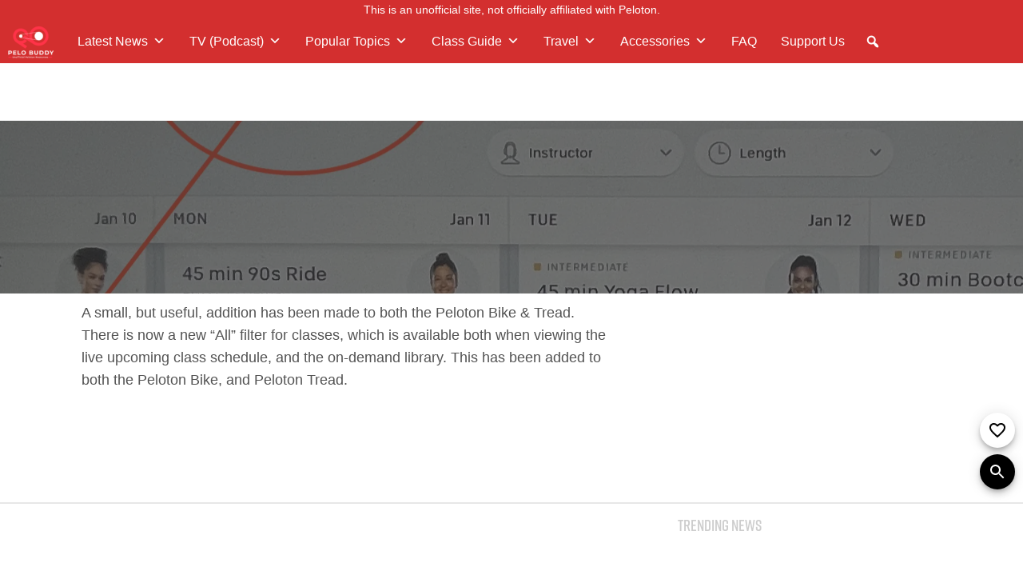

--- FILE ---
content_type: text/html; charset=UTF-8
request_url: https://www.pelobuddy.com/new-feature-view-full-schedule/
body_size: 50667
content:
<!doctype html>
<html lang="en-US">
<head><meta charset="UTF-8" /><script>if(navigator.userAgent.match(/MSIE|Internet Explorer/i)||navigator.userAgent.match(/Trident\/7\..*?rv:11/i)){var href=document.location.href;if(!href.match(/[?&]nowprocket/)){if(href.indexOf("?")==-1){if(href.indexOf("#")==-1){document.location.href=href+"?nowprocket=1"}else{document.location.href=href.replace("#","?nowprocket=1#")}}else{if(href.indexOf("#")==-1){document.location.href=href+"&nowprocket=1"}else{document.location.href=href.replace("#","&nowprocket=1#")}}}}</script><script>class RocketLazyLoadScripts{constructor(){this.triggerEvents=["keydown","mousedown","mousemove","touchmove","touchstart","touchend","wheel"],this.userEventHandler=this._triggerListener.bind(this),this.touchStartHandler=this._onTouchStart.bind(this),this.touchMoveHandler=this._onTouchMove.bind(this),this.touchEndHandler=this._onTouchEnd.bind(this),this.clickHandler=this._onClick.bind(this),this.interceptedClicks=[],window.addEventListener("pageshow",(e=>{this.persisted=e.persisted})),window.addEventListener("DOMContentLoaded",(()=>{this._preconnect3rdParties()})),this.delayedScripts={normal:[],async:[],defer:[]},this.allJQueries=[]}_addUserInteractionListener(e){document.hidden?e._triggerListener():(this.triggerEvents.forEach((t=>window.addEventListener(t,e.userEventHandler,{passive:!0}))),window.addEventListener("touchstart",e.touchStartHandler,{passive:!0}),window.addEventListener("mousedown",e.touchStartHandler),document.addEventListener("visibilitychange",e.userEventHandler))}_removeUserInteractionListener(){this.triggerEvents.forEach((e=>window.removeEventListener(e,this.userEventHandler,{passive:!0}))),document.removeEventListener("visibilitychange",this.userEventHandler)}_onTouchStart(e){"HTML"!==e.target.tagName&&(window.addEventListener("touchend",this.touchEndHandler),window.addEventListener("mouseup",this.touchEndHandler),window.addEventListener("touchmove",this.touchMoveHandler,{passive:!0}),window.addEventListener("mousemove",this.touchMoveHandler),e.target.addEventListener("click",this.clickHandler),this._renameDOMAttribute(e.target,"onclick","rocket-onclick"))}_onTouchMove(e){window.removeEventListener("touchend",this.touchEndHandler),window.removeEventListener("mouseup",this.touchEndHandler),window.removeEventListener("touchmove",this.touchMoveHandler,{passive:!0}),window.removeEventListener("mousemove",this.touchMoveHandler),e.target.removeEventListener("click",this.clickHandler),this._renameDOMAttribute(e.target,"rocket-onclick","onclick")}_onTouchEnd(e){window.removeEventListener("touchend",this.touchEndHandler),window.removeEventListener("mouseup",this.touchEndHandler),window.removeEventListener("touchmove",this.touchMoveHandler,{passive:!0}),window.removeEventListener("mousemove",this.touchMoveHandler)}_onClick(e){e.target.removeEventListener("click",this.clickHandler),this._renameDOMAttribute(e.target,"rocket-onclick","onclick"),this.interceptedClicks.push(e),e.preventDefault(),e.stopPropagation(),e.stopImmediatePropagation()}_replayClicks(){window.removeEventListener("touchstart",this.touchStartHandler,{passive:!0}),window.removeEventListener("mousedown",this.touchStartHandler),this.interceptedClicks.forEach((e=>{e.target.dispatchEvent(new MouseEvent("click",{view:e.view,bubbles:!0,cancelable:!0}))}))}_renameDOMAttribute(e,t,n){e.hasAttribute&&e.hasAttribute(t)&&(event.target.setAttribute(n,event.target.getAttribute(t)),event.target.removeAttribute(t))}_triggerListener(){this._removeUserInteractionListener(this),"loading"===document.readyState?document.addEventListener("DOMContentLoaded",this._loadEverythingNow.bind(this)):this._loadEverythingNow()}_preconnect3rdParties(){let e=[];document.querySelectorAll("script[type=rocketlazyloadscript]").forEach((t=>{if(t.hasAttribute("src")){const n=new URL(t.src).origin;n!==location.origin&&e.push({src:n,crossOrigin:t.crossOrigin||"module"===t.getAttribute("data-rocket-type")})}})),e=[...new Map(e.map((e=>[JSON.stringify(e),e]))).values()],this._batchInjectResourceHints(e,"preconnect")}async _loadEverythingNow(){this.lastBreath=Date.now(),this._delayEventListeners(),this._delayJQueryReady(this),this._handleDocumentWrite(),this._registerAllDelayedScripts(),this._preloadAllScripts(),await this._loadScriptsFromList(this.delayedScripts.normal),await this._loadScriptsFromList(this.delayedScripts.defer),await this._loadScriptsFromList(this.delayedScripts.async);try{await this._triggerDOMContentLoaded(),await this._triggerWindowLoad()}catch(e){}window.dispatchEvent(new Event("rocket-allScriptsLoaded")),this._replayClicks()}_registerAllDelayedScripts(){document.querySelectorAll("script[type=rocketlazyloadscript]").forEach((e=>{e.hasAttribute("src")?e.hasAttribute("async")&&!1!==e.async?this.delayedScripts.async.push(e):e.hasAttribute("defer")&&!1!==e.defer||"module"===e.getAttribute("data-rocket-type")?this.delayedScripts.defer.push(e):this.delayedScripts.normal.push(e):this.delayedScripts.normal.push(e)}))}async _transformScript(e){return await this._littleBreath(),new Promise((t=>{const n=document.createElement("script");[...e.attributes].forEach((e=>{let t=e.nodeName;"type"!==t&&("data-rocket-type"===t&&(t="type"),n.setAttribute(t,e.nodeValue))})),e.hasAttribute("src")?(n.addEventListener("load",t),n.addEventListener("error",t)):(n.text=e.text,t());try{e.parentNode.replaceChild(n,e)}catch(e){t()}}))}async _loadScriptsFromList(e){const t=e.shift();return t?(await this._transformScript(t),this._loadScriptsFromList(e)):Promise.resolve()}_preloadAllScripts(){this._batchInjectResourceHints([...this.delayedScripts.normal,...this.delayedScripts.defer,...this.delayedScripts.async],"preload")}_batchInjectResourceHints(e,t){var n=document.createDocumentFragment();e.forEach((e=>{if(e.src){const i=document.createElement("link");i.href=e.src,i.rel=t,"preconnect"!==t&&(i.as="script"),e.getAttribute&&"module"===e.getAttribute("data-rocket-type")&&(i.crossOrigin=!0),e.crossOrigin&&(i.crossOrigin=e.crossOrigin),n.appendChild(i)}})),document.head.appendChild(n)}_delayEventListeners(){let e={};function t(t,n){!function(t){function n(n){return e[t].eventsToRewrite.indexOf(n)>=0?"rocket-"+n:n}e[t]||(e[t]={originalFunctions:{add:t.addEventListener,remove:t.removeEventListener},eventsToRewrite:[]},t.addEventListener=function(){arguments[0]=n(arguments[0]),e[t].originalFunctions.add.apply(t,arguments)},t.removeEventListener=function(){arguments[0]=n(arguments[0]),e[t].originalFunctions.remove.apply(t,arguments)})}(t),e[t].eventsToRewrite.push(n)}function n(e,t){let n=e[t];Object.defineProperty(e,t,{get:()=>n||function(){},set(i){e["rocket"+t]=n=i}})}t(document,"DOMContentLoaded"),t(window,"DOMContentLoaded"),t(window,"load"),t(window,"pageshow"),t(document,"readystatechange"),n(document,"onreadystatechange"),n(window,"onload"),n(window,"onpageshow")}_delayJQueryReady(e){let t=window.jQuery;Object.defineProperty(window,"jQuery",{get:()=>t,set(n){if(n&&n.fn&&!e.allJQueries.includes(n)){n.fn.ready=n.fn.init.prototype.ready=function(t){e.domReadyFired?t.bind(document)(n):document.addEventListener("rocket-DOMContentLoaded",(()=>t.bind(document)(n)))};const t=n.fn.on;n.fn.on=n.fn.init.prototype.on=function(){if(this[0]===window){function e(e){return e.split(" ").map((e=>"load"===e||0===e.indexOf("load.")?"rocket-jquery-load":e)).join(" ")}"string"==typeof arguments[0]||arguments[0]instanceof String?arguments[0]=e(arguments[0]):"object"==typeof arguments[0]&&Object.keys(arguments[0]).forEach((t=>{delete Object.assign(arguments[0],{[e(t)]:arguments[0][t]})[t]}))}return t.apply(this,arguments),this},e.allJQueries.push(n)}t=n}})}async _triggerDOMContentLoaded(){this.domReadyFired=!0,await this._littleBreath(),document.dispatchEvent(new Event("rocket-DOMContentLoaded")),await this._littleBreath(),window.dispatchEvent(new Event("rocket-DOMContentLoaded")),await this._littleBreath(),document.dispatchEvent(new Event("rocket-readystatechange")),await this._littleBreath(),document.rocketonreadystatechange&&document.rocketonreadystatechange()}async _triggerWindowLoad(){await this._littleBreath(),window.dispatchEvent(new Event("rocket-load")),await this._littleBreath(),window.rocketonload&&window.rocketonload(),await this._littleBreath(),this.allJQueries.forEach((e=>e(window).trigger("rocket-jquery-load"))),await this._littleBreath();const e=new Event("rocket-pageshow");e.persisted=this.persisted,window.dispatchEvent(e),await this._littleBreath(),window.rocketonpageshow&&window.rocketonpageshow({persisted:this.persisted})}_handleDocumentWrite(){const e=new Map;document.write=document.writeln=function(t){const n=document.currentScript,i=document.createRange(),r=n.parentElement;let o=e.get(n);void 0===o&&(o=n.nextSibling,e.set(n,o));const s=document.createDocumentFragment();i.setStart(s,0),s.appendChild(i.createContextualFragment(t)),r.insertBefore(s,o)}}async _littleBreath(){Date.now()-this.lastBreath>45&&(await this._requestAnimFrame(),this.lastBreath=Date.now())}async _requestAnimFrame(){return document.hidden?new Promise((e=>setTimeout(e))):new Promise((e=>requestAnimationFrame(e)))}static run(){const e=new RocketLazyLoadScripts;e._addUserInteractionListener(e)}}RocketLazyLoadScripts.run();</script>
	
	<meta name="viewport" content="width=device-width, initial-scale=1, maximum-scale=1, viewport-fit=cover">
	<link rel="profile" href="http://gmpg.org/xfn/11">
	<link href='https://i2.wp.com' rel='preconnect' crossorigin>
<link href='https://fonts.googleapis.com' rel='preconnect' crossorigin>
<link href='https://fonts.gstatic.com' rel='preconnect' crossorigin>
<link href='https://www.google-analytics.com' rel='preconnect' crossorigin>
<script data-no-optimize="1" data-cfasync="false">!function(){"use strict";function e(e){const t=e.match(/((?=([a-z0-9._!#$%+^&*()[\]<>-]+))\2@[a-z0-9._-]+\.[a-z0-9._-]+)/gi);return t?t[0]:""}function t(t){return e(a(t.toLowerCase()))}function a(e){return e.replace(/\s/g,"")}async function n(e){const t={sha256Hash:"",sha1Hash:""};if(!("msCrypto"in window)&&"https:"===location.protocol&&"crypto"in window&&"TextEncoder"in window){const a=(new TextEncoder).encode(e),[n,c]=await Promise.all([s("SHA-256",a),s("SHA-1",a)]);t.sha256Hash=n,t.sha1Hash=c}return t}async function s(e,t){const a=await crypto.subtle.digest(e,t);return Array.from(new Uint8Array(a)).map(e=>("00"+e.toString(16)).slice(-2)).join("")}function c(e){let t=!0;return Object.keys(e).forEach(a=>{0===e[a].length&&(t=!1)}),t}function i(e,t,a){e.splice(t,1);const n="?"+e.join("&")+a.hash;history.replaceState(null,"",n)}var o={checkEmail:e,validateEmail:t,trimInput:a,hashEmail:n,hasHashes:c,removeEmailAndReplaceHistory:i,detectEmails:async function(){const e=new URL(window.location.href),a=Array.from(e.searchParams.entries()).map(e=>`${e[0]}=${e[1]}`);let s,o;const r=["adt_eih","sh_kit"];if(a.forEach((e,t)=>{const a=decodeURIComponent(e),[n,c]=a.split("=");if("adt_ei"===n&&(s={value:c,index:t,emsrc:"url"}),r.includes(n)){o={value:c,index:t,emsrc:"sh_kit"===n?"urlhck":"urlh"}}}),s)t(s.value)&&n(s.value).then(e=>{if(c(e)){const t={value:e,created:Date.now()};localStorage.setItem("adt_ei",JSON.stringify(t)),localStorage.setItem("adt_emsrc",s.emsrc)}});else if(o){const e={value:{sha256Hash:o.value,sha1Hash:""},created:Date.now()};localStorage.setItem("adt_ei",JSON.stringify(e)),localStorage.setItem("adt_emsrc",o.emsrc)}s&&i(a,s.index,e),o&&i(a,o.index,e)},cb:"adthrive"};const{detectEmails:r,cb:l}=o;r()}();
</script><script type="rocketlazyloadscript">blgInited=!1;
function lazyblg1(){
var i=function(t){if(!t)return;var n=t.getBoundingClientRect();return 1888>n.top||-1888>n.top};if(blgInited||!i(document.querySelector('.blocks-gallery-item,.has-very-light-gray-color,[class^="wp-block-"]')))return;blgInited=!0;['touchstart','mousemove','resize'].forEach(function(e){window.removeEventListener(e,lazyblg1)});document.removeEventListener('scroll',sclazyblg1);console.log('load css/js [/wp-includes/css/dist/block-library/theme.min.css] [2/0]');
var l=document.createElement('link');l.href='/wp-includes/css/dist/block-library/theme.min.css';l.type='text/css';l.rel='stylesheet';l.media='screen';document.getElementsByTagName('head')[0].appendChild(l);
var l1=document.createElement('link');l1.href='/wp-includes/css/dist/block-library/style.min.css';l1.type='text/css';l1.rel='stylesheet';l1.media='screen';document.getElementsByTagName('head')[0].appendChild(l1);
}['touchstart','mousemove'].forEach(function(e){window.addEventListener(e,lazyblg1)});function sclazyblg1(){if(window.scrollY>53)lazyblg1()}document.addEventListener('scroll',sclazyblg1)</script><script type="rocketlazyloadscript">wicInited=!1;
function lazywic1(){
var i=function(t){if(!t)return;var n=t.getBoundingClientRect();return 1888>n.top||-1888>n.top};if(wicInited||!i(document.querySelector('[class^="components-"]')))return;wicInited=!0;['touchstart','mousemove','resize'].forEach(function(e){window.removeEventListener(e,lazywic1)});document.removeEventListener('scroll',sclazywic1);console.log('load css/js [/wp-includes/css/dist/components/style.min.css] [1/0]');
var l=document.createElement('link');l.href='/wp-includes/css/dist/components/style.min.css';l.type='text/css';l.rel='stylesheet';l.media='screen';document.getElementsByTagName('head')[0].appendChild(l);
}['touchstart','mousemove'].forEach(function(e){window.addEventListener(e,lazywic1)});function sclazywic1(){if(window.scrollY>53)lazywic1()}document.addEventListener('scroll',sclazywic1)</script><meta name='robots' content='index, follow, max-image-preview:large, max-snippet:-1, max-video-preview:-1' />
<style data-no-optimize="1" data-cfasync="false">
	.adthrive-ad {
		margin-top: 10px;
		margin-bottom: 10px;
		text-align: center;
		overflow-x: visible;
		clear: both;
		line-height: 0;
	}
	body.single.single-directories .adthrive-sidebar {
margin-left: -20px;
}

body.single.single-directories.adthrive-device-phone .adthrive-content{
margin-left: -80px;
}

.adthrive-footer {
z-index:10000001 !important;
}

.adthrive-comscore {
margin-bottom: 0px !important;
background-color: #ffffff !important;
padding-bottom:100px;
}

.adthrive-comscore span, .adthrive-ccpa-link {
color: #000000 !important;
}

/* for final sticky SB */
.adthrive-sidebar.adthrive-stuck {
margin-top: 60px;
}
/* for ESSAs */
.adthrive-sticky-sidebar > div {
top: 60px!important;
}
</style>
<script data-no-optimize="1" data-cfasync="false">
	window.adthriveCLS = {
		enabledLocations: ['Content', 'Recipe'],
		injectedSlots: [],
		injectedFromPlugin: true,
		branch: '3998326',bucket: 'prod',			};
	window.adthriveCLS.siteAds = {"betaTester":false,"targeting":[{"value":"5c8bf676a056470aed133a3e","key":"siteId"},{"value":"6233884dff0faa7088951d01","key":"organizationId"},{"value":"Pelo Buddy","key":"siteName"},{"value":"AdThrive Edge","key":"service"},{"value":"on","key":"bidding"},{"value":["Fitness"],"key":"verticals"}],"siteUrl":"https://www.pelobuddy.com","siteId":"5c8bf676a056470aed133a3e","siteName":"Pelo Buddy","breakpoints":{"tablet":768,"desktop":1024},"cloudflare":null,"adUnits":[{"sequence":1,"targeting":[{"value":["Sidebar"],"key":"location"}],"devices":["desktop"],"name":"Sidebar_1","sticky":false,"location":"Sidebar","dynamic":{"pageSelector":"body.single.single-directories:not(.user-role-pmpro_role_1):not(.user-role-pmpro_role_3)","spacing":0,"max":1,"lazyMax":null,"enable":true,"lazy":false,"elementSelector":".right-inside","skip":0,"classNames":[],"position":"beforeend","every":1,"enabled":true},"stickyOverlapSelector":"","adSizes":[[160,600],[336,280],[320,50],[300,600],[250,250],[1,1],[320,100],[300,1050],[300,50],[300,420],[300,250]],"priority":299,"autosize":true},{"sequence":1,"targeting":[{"value":["Sidebar"],"key":"location"}],"devices":["desktop"],"name":"Sidebar_1","sticky":false,"location":"Sidebar","dynamic":{"pageSelector":"body:not(.user-role-pmpro_role_1):not(.user-role-pmpro_role_3)","spacing":0,"max":1,"lazyMax":null,"enable":true,"lazy":false,"elementSelector":"aside.sidebar > *, .wpb_widgetised_column > .wpb_wrapper > *","skip":0,"classNames":[],"position":"beforebegin","every":1,"enabled":true},"stickyOverlapSelector":"","adSizes":[[160,600],[336,280],[320,50],[300,600],[250,250],[1,1],[320,100],[300,1050],[300,50],[300,420],[300,250]],"priority":299,"autosize":true},{"sequence":9,"targeting":[{"value":["Sidebar"],"key":"location"},{"value":true,"key":"sticky"}],"devices":["desktop"],"name":"Sidebar_9","sticky":true,"location":"Sidebar","dynamic":{"pageSelector":"body:not(.user-role-pmpro_role_1):not(.user-role-pmpro_role_3)","spacing":0,"max":1,"lazyMax":null,"enable":true,"lazy":false,"elementSelector":"aside.sidebar, .wpb_widgetised_column > .wpb_wrapper","skip":0,"classNames":[],"position":"beforeend","every":1,"enabled":true},"stickyOverlapSelector":".fixed-footer-container, #footer, #respond, #main, .row.subfooter-row, #right_click_content, .subfooter, .ooter-full-width-off","adSizes":[[160,600],[336,280],[320,50],[300,600],[250,250],[1,1],[320,100],[300,1050],[300,50],[300,420],[300,250]],"priority":291,"autosize":true},{"sequence":null,"targeting":[{"value":["Content"],"key":"location"}],"devices":["tablet","phone"],"name":"Content","sticky":false,"location":"Content","dynamic":{"pageSelector":"body.home:not(.user-role-pmpro_role_1):not(.user-role-pmpro_role_3)","spacing":0,"max":3,"lazyMax":null,"enable":true,"lazy":false,"elementSelector":"article","skip":1,"classNames":[],"position":"beforebegin","every":2,"enabled":true},"stickyOverlapSelector":"","adSizes":[[728,90],[336,280],[320,50],[468,60],[970,90],[250,250],[1,1],[320,100],[970,250],[1,2],[300,50],[300,300],[552,334],[728,250],[300,250]],"priority":199,"autosize":true},{"sequence":null,"targeting":[{"value":["Content"],"key":"location"}],"devices":["desktop","phone","tablet"],"name":"Content","sticky":false,"location":"Content","dynamic":{"pageSelector":"body.single.single-directories:not(.user-role-pmpro_role_1):not(.user-role-pmpro_role_3)","spacing":0,"max":2,"lazyMax":null,"enable":true,"lazy":false,"elementSelector":".cbp-2-project-desc, .cbp-slider","skip":0,"classNames":[],"position":"afterend","every":1,"enabled":true},"stickyOverlapSelector":"","adSizes":[[728,90],[336,280],[320,50],[468,60],[970,90],[250,250],[1,1],[320,100],[970,250],[1,2],[300,50],[300,300],[552,334],[728,250],[300,250]],"priority":199,"autosize":true},{"sequence":null,"targeting":[{"value":["Content"],"key":"location"}],"devices":["desktop"],"name":"Content","sticky":false,"location":"Content","dynamic":{"pageSelector":"body.page:not(.user-role-pmpro_role_1):not(.user-role-pmpro_role_3)","spacing":1,"max":3,"lazyMax":null,"enable":true,"lazy":false,"elementSelector":".wpb_wrapper > p + p","skip":2,"classNames":[],"position":"afterend","every":2,"enabled":true},"stickyOverlapSelector":"","adSizes":[[728,90],[336,280],[320,50],[468,60],[970,90],[250,250],[1,1],[320,100],[970,250],[1,2],[300,50],[300,300],[552,334],[728,250],[300,250]],"priority":199,"autosize":true},{"sequence":null,"targeting":[{"value":["Content"],"key":"location"}],"devices":["tablet","phone"],"name":"Content","sticky":false,"location":"Content","dynamic":{"pageSelector":"body.page:not(.user-role-pmpro_role_1):not(.user-role-pmpro_role_3)","spacing":0.7,"max":6,"lazyMax":null,"enable":true,"lazy":false,"elementSelector":".wpb_wrapper > p + p","skip":2,"classNames":[],"position":"afterend","every":2,"enabled":true},"stickyOverlapSelector":"","adSizes":[[728,90],[336,280],[320,50],[468,60],[970,90],[250,250],[1,1],[320,100],[970,250],[1,2],[300,50],[300,300],[552,334],[728,250],[300,250]],"priority":199,"autosize":true},{"sequence":null,"targeting":[{"value":["Content"],"key":"location"}],"devices":["desktop"],"name":"Content","sticky":false,"location":"Content","dynamic":{"pageSelector":"body.single:not(.postid-5715):not(.user-role-pmpro_role_1):not(.user-role-pmpro_role_3)","spacing":1,"max":5,"lazyMax":94,"enable":true,"lazy":true,"elementSelector":".post-content > *","skip":0,"classNames":[],"position":"afterend","every":1,"enabled":true},"stickyOverlapSelector":"","adSizes":[[728,90],[336,280],[320,50],[468,60],[970,90],[250,250],[1,1],[320,100],[970,250],[1,2],[300,50],[300,300],[552,334],[728,250],[300,250]],"priority":199,"autosize":true},{"sequence":null,"targeting":[{"value":["Content"],"key":"location"}],"devices":["tablet"],"name":"Content","sticky":false,"location":"Content","dynamic":{"pageSelector":"body.single:not(.postid-5715):not(.user-role-pmpro_role_1):not(.user-role-pmpro_role_3)","spacing":0.7,"max":6,"lazyMax":93,"enable":true,"lazy":true,"elementSelector":".post-content > *","skip":0,"classNames":[],"position":"afterend","every":1,"enabled":true},"stickyOverlapSelector":"","adSizes":[[728,90],[336,280],[320,50],[468,60],[970,90],[250,250],[1,1],[320,100],[970,250],[1,2],[300,50],[300,300],[552,334],[728,250],[300,250]],"priority":199,"autosize":true},{"sequence":null,"targeting":[{"value":["Content"],"key":"location"}],"devices":["phone"],"name":"Content","sticky":false,"location":"Content","dynamic":{"pageSelector":"body.single:not(.postid-5715):not(.user-role-pmpro_role_1):not(.user-role-pmpro_role_3)","spacing":1,"max":4,"lazyMax":95,"enable":true,"lazy":true,"elementSelector":".post-content > *","skip":0,"classNames":[],"position":"afterend","every":1,"enabled":true},"stickyOverlapSelector":"","adSizes":[[728,90],[336,280],[320,50],[468,60],[970,90],[250,250],[1,1],[320,100],[970,250],[1,2],[300,50],[300,300],[552,334],[728,250],[300,250]],"priority":199,"autosize":true},{"sequence":null,"targeting":[{"value":["Below Post"],"key":"location"}],"devices":["phone","tablet","desktop"],"name":"Below_Post","sticky":false,"location":"Below Post","dynamic":{"pageSelector":"body.single:not(.user-role-pmpro_role_1):not(.user-role-pmpro_role_3)","spacing":0,"max":0,"lazyMax":1,"enable":true,"lazy":true,"elementSelector":".comment-respond","skip":0,"classNames":[],"position":"beforebegin","every":1,"enabled":true},"stickyOverlapSelector":"","adSizes":[[728,90],[336,280],[320,50],[468,60],[250,250],[1,1],[320,100],[300,250],[970,250],[728,250]],"priority":99,"autosize":true},{"sequence":null,"targeting":[{"value":["Footer"],"key":"location"},{"value":true,"key":"sticky"}],"devices":["tablet","phone","desktop"],"name":"Footer","sticky":true,"location":"Footer","dynamic":{"pageSelector":"body:not(.user-role-pmpro_role_1):not(.user-role-pmpro_role_3)","spacing":0,"max":1,"lazyMax":null,"enable":true,"lazy":false,"elementSelector":"body","skip":0,"classNames":[],"position":"beforeend","every":1,"enabled":true},"stickyOverlapSelector":"","adSizes":[[320,50],[320,100],[728,90],[970,90],[468,60],[1,1],[300,50]],"priority":-1,"autosize":true},{"sequence":null,"targeting":[{"value":["Content"],"key":"location"}],"devices":["desktop"],"name":"Content","sticky":false,"location":"Content","dynamic":{"pageSelector":"body.single.postid-5715:not(.user-role-pmpro_role_1):not(.user-role-pmpro_role_3)","spacing":1,"max":7,"lazyMax":2,"enable":true,"lazy":true,"elementSelector":".post-content .collapseomatic","skip":4,"classNames":[],"position":"afterend","every":10,"enabled":true},"stickyOverlapSelector":"","adSizes":[[728,90],[336,280],[320,50],[468,60],[970,90],[250,250],[1,1],[320,100],[970,250],[1,2],[300,50],[300,300],[552,334],[728,250],[300,250]],"priority":199,"autosize":true},{"sequence":null,"targeting":[{"value":["Content"],"key":"location"}],"devices":["tablet"],"name":"Content","sticky":false,"location":"Content","dynamic":{"pageSelector":"body.single.postid-5715:not(.user-role-pmpro_role_1):not(.user-role-pmpro_role_3)","spacing":0.7,"max":8,"lazyMax":1,"enable":true,"lazy":true,"elementSelector":".post-content .collapseomatic","skip":4,"classNames":[],"position":"afterend","every":10,"enabled":true},"stickyOverlapSelector":"","adSizes":[[728,90],[336,280],[320,50],[468,60],[970,90],[250,250],[1,1],[320,100],[970,250],[1,2],[300,50],[300,300],[552,334],[728,250],[300,250]],"priority":199,"autosize":true},{"sequence":null,"targeting":[{"value":["Content"],"key":"location"}],"devices":["phone"],"name":"Content","sticky":false,"location":"Content","dynamic":{"pageSelector":"body.single.postid-5715:not(.user-role-pmpro_role_1):not(.user-role-pmpro_role_3)","spacing":1,"max":9,"lazyMax":2,"enable":true,"lazy":true,"elementSelector":".post-content .collapseomatic","skip":4,"classNames":[],"position":"afterend","every":10,"enabled":true},"stickyOverlapSelector":"","adSizes":[[728,90],[336,280],[320,50],[468,60],[970,90],[250,250],[1,1],[320,100],[970,250],[1,2],[300,50],[300,300],[552,334],[728,250],[300,250]],"priority":199,"autosize":true}],"adDensityLayout":{"mobile":{"adDensity":0.24,"onePerViewport":false},"pageOverrides":[{"mobile":{"adDensity":0.3,"onePerViewport":false},"note":null,"pageSelector":"body.home","desktop":{"adDensity":0.26,"onePerViewport":false}},{"mobile":{"adDensity":0.26,"onePerViewport":false},"note":null,"pageSelector":"body.directories-template-default","desktop":{"adDensity":0.3,"onePerViewport":false}},{"mobile":{"adDensity":0.26,"onePerViewport":false},"note":null,"pageSelector":"body.page","desktop":{"adDensity":0.26,"onePerViewport":false}},{"mobile":{"adDensity":0.26,"onePerViewport":false},"note":null,"pageSelector":"body.single:not(.postid-5715)","desktop":{"adDensity":0.26,"onePerViewport":false}},{"mobile":{"adDensity":0.3,"onePerViewport":false},"note":null,"pageSelector":"body.single.single-directories","desktop":{"adDensity":0.3,"onePerViewport":false}},{"mobile":{"adDensity":0.26,"onePerViewport":false},"note":null,"pageSelector":"body.single.postid-5715","desktop":{"adDensity":0.26,"onePerViewport":false}}],"desktop":{"adDensity":0.2,"onePerViewport":false}},"adDensityEnabled":true,"siteExperiments":[],"adTypes":{"sponsorTileDesktop":true,"interscrollerDesktop":true,"nativeBelowPostDesktop":true,"miniscroller":true,"largeFormatsMobile":true,"nativeMobileContent":true,"inRecipeRecommendationMobile":true,"nativeMobileRecipe":true,"sponsorTileMobile":true,"expandableCatalogAdsMobile":false,"frameAdsMobile":true,"outstreamMobile":true,"nativeHeaderMobile":true,"frameAdsDesktop":true,"inRecipeRecommendationDesktop":true,"expandableFooterDesktop":true,"nativeDesktopContent":true,"outstreamDesktop":true,"animatedFooter":true,"skylineHeader":false,"expandableFooter":true,"nativeDesktopSidebar":true,"videoFootersMobile":true,"videoFootersDesktop":true,"interscroller":true,"nativeDesktopRecipe":true,"nativeHeaderDesktop":true,"nativeBelowPostMobile":true,"expandableCatalogAdsDesktop":false,"largeFormatsDesktop":true},"adOptions":{"theTradeDesk":true,"rtbhouse":true,"undertone":true,"sidebarConfig":{"dynamicStickySidebar":{"minHeight":1800,"enabled":true,"blockedSelectors":[]}},"footerCloseButton":true,"teads":true,"seedtag":true,"pmp":true,"thirtyThreeAcross":true,"sharethrough":true,"optimizeVideoPlayersForEarnings":true,"removeVideoTitleWrapper":true,"pubMatic":true,"contentTermsFooterEnabled":true,"infiniteScroll":false,"longerVideoAdPod":true,"yahoossp":true,"spa":false,"stickyContainerConfig":{"recipeDesktop":{"minHeight":null,"enabled":false},"blockedSelectors":[],"stickyHeaderSelectors":[],"content":{"minHeight":null,"enabled":false},"recipeMobile":{"minHeight":null,"enabled":false}},"sonobi":true,"gatedPrint":{"siteEmailServiceProviderId":null,"defaultOptIn":false,"enabled":false,"newsletterPromptEnabled":false},"yieldmo":true,"footerSelector":"","amazonUAM":true,"gamMCMEnabled":true,"gamMCMChildNetworkCode":"44360969","stickyContainerAds":false,"rubiconMediaMath":true,"rubicon":true,"conversant":true,"openx":true,"customCreativeEnabled":true,"mobileHeaderHeight":1,"secColor":"#000000","unruly":true,"mediaGrid":true,"bRealTime":true,"adInViewTime":null,"gumgum":true,"comscoreFooter":true,"desktopInterstitial":false,"stickySidebarConfig":{"dynamicStickySidebar":{"minHeight":1200,"enabled":false,"blockedSelectors":[]}},"amx":true,"footerCloseButtonDesktop":true,"ozone":true,"isAutoOptimized":false,"adform":true,"comscoreTAL":true,"targetaff":false,"bgColor":"#FFFFFF","advancePlaylistOptions":{"playlistPlayer":{"enabled":true},"relatedPlayer":{"enabled":true,"applyToFirst":true}},"kargo":true,"liveRampATS":true,"footerCloseButtonMobile":true,"interstitialBlockedPageSelectors":"body.user-role-pmpro_role_1, body.user-role-pmpro_role_2","prioritizeShorterVideoAds":true,"allowSmallerAdSizes":true,"comscore":"Lifestyle","blis":true,"wakeLock":{"desktopEnabled":true,"mobileValue":15,"mobileEnabled":true,"desktopValue":30},"mobileInterstitial":false,"tripleLift":true,"sensitiveCategories":["alc","conl","drg","gamv"],"liveRamp":true,"mobileInterstitialBlockedPageSelectors":"","adthriveEmailIdentity":true,"criteo":true,"nativo":true,"infiniteScrollOptions":{"selector":"","heightThreshold":0},"siteAttributes":{"mobileHeaderSelectors":[],"desktopHeaderSelectors":[]},"dynamicContentSlotLazyLoading":true,"clsOptimizedAds":true,"ogury":true,"verticals":["Fitness"],"inImage":false,"stackadapt":true,"usCMP":{"enabled":false,"regions":[]},"advancePlaylist":true,"medianet":true,"delayLoading":true,"inImageZone":null,"appNexus":true,"rise":true,"liveRampId":"","infiniteScrollRefresh":false,"indexExchange":true},"siteAdsProfiles":[],"thirdPartySiteConfig":{"partners":{"discounts":[]}},"featureRollouts":{"disable-delay-loading-good-cwv":{"featureRolloutId":43,"data":null,"enabled":true}},"videoPlayers":{"contextual":{"autoplayCollapsibleEnabled":true,"overrideEmbedLocation":false,"defaultPlayerType":"static"},"videoEmbed":"wordpress","footerSelector":"","contentSpecificPlaylists":[],"players":[{"playlistId":"","pageSelector":"body.single","devices":["mobile"],"mobileLocation":"bottom-right","description":"","skip":3,"title":"","type":"stickyRelated","enabled":true,"formattedType":"Sticky Related","elementSelector":".post-content > *","id":4061514,"position":"afterend","playerId":"kzaHmnoX"},{"devices":["desktop","mobile"],"formattedType":"Stationary Related","description":"","id":4061512,"title":"Stationary related player - desktop and mobile","type":"stationaryRelated","enabled":true,"playerId":"kzaHmnoX"},{"playlistId":"","pageSelector":"body.single","devices":["desktop"],"description":"","skip":3,"title":"","type":"stickyRelated","enabled":true,"formattedType":"Sticky Related","elementSelector":".post-content > *","id":4061513,"position":"afterend","playerId":"kzaHmnoX"},{"playlistId":"2OO4oCR9","pageSelector":"body.single:not(.user-role-pmpro_role_1):not(.user-role-pmpro_role_3)","devices":["desktop"],"description":"","skip":1,"title":"MY LATEST VIDEOS","type":"stickyPlaylist","enabled":true,"footerSelector":"","formattedType":"Sticky Playlist","elementSelector":".post-content > *","id":4061515,"position":"afterend","saveVideoCloseState":false,"shuffle":true,"mobileHeaderSelector":null,"playerId":"uK505ymg"},{"playlistId":"2OO4oCR9","pageSelector":"body:has(.in-post)","devices":["mobile"],"mobileLocation":"bottom-right","description":"","skip":1,"title":"MY LATEST VIDEOS","type":"stickyPlaylist","enabled":true,"footerSelector":"","formattedType":"Sticky Playlist","elementSelector":".post-content > *","id":4061516,"position":"afterend","saveVideoCloseState":false,"shuffle":true,"mobileHeaderSelector":null,"playerId":"uK505ymg"}],"partners":{"theTradeDesk":true,"unruly":true,"mediaGrid":true,"undertone":true,"gumgum":true,"seedtag":true,"amx":true,"ozone":true,"adform":true,"pmp":true,"kargo":true,"connatix":true,"stickyOutstream":{"desktop":{"enabled":true},"blockedPageSelectors":"body.user-role-pmpro_role_1, body.user-role-pmpro_role_2","mobileLocation":"bottom-left","allowOnHomepage":true,"mobile":{"enabled":true},"saveVideoCloseState":false,"mobileHeaderSelector":"","allowForPageWithStickyPlayer":{"enabled":true}},"sharethrough":true,"blis":true,"tripleLift":true,"pubMatic":true,"criteo":true,"yahoossp":true,"nativo":true,"stackadapt":true,"yieldmo":true,"amazonUAM":true,"medianet":true,"rubicon":true,"appNexus":true,"rise":true,"openx":true,"indexExchange":true}}};</script>

<script data-no-optimize="1" data-cfasync="false">
(function(w, d) {
	w.adthrive = w.adthrive || {};
	w.adthrive.cmd = w.adthrive.cmd || [];
	w.adthrive.plugin = 'adthrive-ads-3.6.2';
	w.adthrive.host = 'ads.adthrive.com';
	w.adthrive.integration = 'plugin';

	var commitParam = (w.adthriveCLS && w.adthriveCLS.bucket !== 'prod' && w.adthriveCLS.branch) ? '&commit=' + w.adthriveCLS.branch : '';

	var s = d.createElement('script');
	s.async = true;
	s.referrerpolicy='no-referrer-when-downgrade';
	s.src = 'https://' + w.adthrive.host + '/sites/5c8bf676a056470aed133a3e/ads.min.js?referrer=' + w.encodeURIComponent(w.location.href) + commitParam + '&cb=' + (Math.floor(Math.random() * 100) + 1) + '';
	var n = d.getElementsByTagName('script')[0];
	n.parentNode.insertBefore(s, n);
})(window, document);
</script>
<link rel="dns-prefetch" href="https://ads.adthrive.com/"><link rel="preconnect" href="https://ads.adthrive.com/"><link rel="preconnect" href="https://ads.adthrive.com/" crossorigin>
	<!-- This site is optimized with the Yoast SEO plugin v19.8 - https://yoast.com/wordpress/plugins/seo/ -->
	<title>New Feature: View Full* Schedule &amp; On-Demand Library on Bike &amp; Tread - Peloton Buddy</title>
	<meta name="description" content="Peloton has updated the Bike and Tread to allow users to view the almost full upcoming class schedule and on-demand library, across all class types, in one place." />
	<link rel="canonical" href="https://www.pelobuddy.com/new-feature-view-full-schedule/" />
	<meta property="og:locale" content="en_US" />
	<meta property="og:type" content="article" />
	<meta property="og:title" content="New Feature: View Full* Schedule &amp; On-Demand Library on Bike &amp; Tread - Peloton Buddy" />
	<meta property="og:description" content="Peloton has updated the Bike and Tread to allow users to view the almost full upcoming class schedule and on-demand library, across all class types, in one place." />
	<meta property="og:url" content="https://www.pelobuddy.com/new-feature-view-full-schedule/" />
	<meta property="og:site_name" content="Peloton Buddy" />
	<meta property="article:publisher" content="https://www.facebook.com/PeloBuddy" />
	<meta property="article:author" content="https://www.facebook.com/PeloBuddy/" />
	<meta property="article:published_time" content="2021-01-06T12:10:26+00:00" />
	<meta property="article:modified_time" content="2021-01-06T12:11:44+00:00" />
	<meta property="og:image" content="https://imgcdn.pelobuddy.com/wp-content/uploads/2021/01/NewFilter.jpg?strip=all&lossy=1&ssl=1" />
	<meta property="og:image:width" content="2455" />
	<meta property="og:image:height" content="1538" />
	<meta property="og:image:type" content="image/jpeg" />
	<meta name="author" content="Chris Lewis" />
	<meta name="twitter:card" content="summary_large_image" />
	<meta name="twitter:creator" content="@https://twitter.com/PeloBuddy" />
	<meta name="twitter:site" content="@PeloBuddy" />
	<meta name="twitter:label1" content="Written by" />
	<meta name="twitter:data1" content="Chris Lewis" />
	<meta name="twitter:label2" content="Est. reading time" />
	<meta name="twitter:data2" content="2 minutes" />
	<script type="application/ld+json" class="yoast-schema-graph">{"@context":"https://schema.org","@graph":[{"@type":"WebPage","@id":"https://www.pelobuddy.com/new-feature-view-full-schedule/","url":"https://www.pelobuddy.com/new-feature-view-full-schedule/","name":"New Feature: View Full* Schedule & On-Demand Library on Bike & Tread - Peloton Buddy","isPartOf":{"@id":"https://www.pelobuddy.com/#website"},"primaryImageOfPage":{"@id":"https://www.pelobuddy.com/new-feature-view-full-schedule/#primaryimage"},"image":{"@id":"https://www.pelobuddy.com/new-feature-view-full-schedule/#primaryimage"},"thumbnailUrl":"https://imgcdn.pelobuddy.com/wp-content/uploads/2021/01/NewFilter.jpg?strip=all&lossy=1&ssl=1","datePublished":"2021-01-06T12:10:26+00:00","dateModified":"2021-01-06T12:11:44+00:00","author":{"@id":"https://www.pelobuddy.com/#/schema/person/31f8065932f96a25d99aa3d4257a8673"},"description":"Peloton has updated the Bike and Tread to allow users to view the almost full upcoming class schedule and on-demand library, across all class types, in one place.","breadcrumb":{"@id":"https://www.pelobuddy.com/new-feature-view-full-schedule/#breadcrumb"},"inLanguage":"en-US","potentialAction":[{"@type":"ReadAction","target":["https://www.pelobuddy.com/new-feature-view-full-schedule/"]}]},{"@type":"ImageObject","inLanguage":"en-US","@id":"https://www.pelobuddy.com/new-feature-view-full-schedule/#primaryimage","url":"https://imgcdn.pelobuddy.com/wp-content/uploads/2021/01/NewFilter.jpg?strip=all&lossy=1&ssl=1","contentUrl":"https://imgcdn.pelobuddy.com/wp-content/uploads/2021/01/NewFilter.jpg?strip=all&lossy=1&ssl=1","width":2455,"height":1538,"caption":"The new \"All\" class Filter"},{"@type":"BreadcrumbList","@id":"https://www.pelobuddy.com/new-feature-view-full-schedule/#breadcrumb","itemListElement":[{"@type":"ListItem","position":1,"name":"Home","item":"https://www.pelobuddy.com/"},{"@type":"ListItem","position":2,"name":"Latest Peloton News","item":"https://www.pelobuddy.com/news/"},{"@type":"ListItem","position":3,"name":"New Feature: View Full* Schedule &#038; On-Demand Library on Bike &#038; Tread"}]},{"@type":"WebSite","@id":"https://www.pelobuddy.com/#website","url":"https://www.pelobuddy.com/","name":"Peloton Buddy","description":"News, resources, and tools for the Peloton bike, tread, and rower, as well as news about other connected smart home fitness devices.","potentialAction":[{"@type":"SearchAction","target":{"@type":"EntryPoint","urlTemplate":"https://www.pelobuddy.com/?s={search_term_string}"},"query-input":"required name=search_term_string"}],"inLanguage":"en-US"},{"@type":"Person","@id":"https://www.pelobuddy.com/#/schema/person/31f8065932f96a25d99aa3d4257a8673","name":"Chris Lewis","image":{"@type":"ImageObject","inLanguage":"en-US","@id":"https://www.pelobuddy.com/#/schema/person/image/","url":"https://www.pelobuddy.com/wp-content/uploads/2018/12/cropped-ChrisPTON-96x96.jpg","contentUrl":"https://www.pelobuddy.com/wp-content/uploads/2018/12/cropped-ChrisPTON-96x96.jpg","caption":"Chris Lewis"},"description":"Chris Lewis is the creator &amp; founder of Pelo Buddy. He purchased his Peloton in 2018, and uses all the different devices: Peloton Bike, Tread, Row, and Guide. He has been involved in the fitness industry for more than a decade - previously co-founding the websites Mud Run Guide &amp; Ninja Guide. You can find him on the leaderboard at #PeloBuddy.","sameAs":["https://www.pelobuddy.com","https://www.facebook.com/PeloBuddy/","https://www.instagram.com/pelobuddy/","https://www.linkedin.com/company/pelobuddy/","https://www.pinterest.com/PeloBuddy/","https://twitter.com/https://twitter.com/PeloBuddy","https://www.youtube.com/channel/UCjk_IrDuiOanZ9qYG5P4HhA"],"url":"https://www.pelobuddy.com/author/pelobuddy/"}]}</script>
	<!-- / Yoast SEO plugin. -->


<link rel='dns-prefetch' href='//use.typekit.net' />
<link rel='dns-prefetch' href='//use.fontawesome.com' />
<link rel='dns-prefetch' href='//imgcdn.pelobuddy.com' />

<link href='//imgcdn.pelobuddy.com' rel='preconnect' />
<link rel="alternate" type="application/rss+xml" title="Peloton Buddy &raquo; Feed" href="https://www.pelobuddy.com/feed/" />
<link rel="alternate" type="application/rss+xml" title="Peloton Buddy &raquo; Comments Feed" href="https://www.pelobuddy.com/comments/feed/" />
<link rel="alternate" type="application/rss+xml" title="Peloton Buddy &raquo; New Feature: View Full* Schedule &#038; On-Demand Library on Bike &#038; Tread Comments Feed" href="https://www.pelobuddy.com/new-feature-view-full-schedule/feed/" />
<link href='https://ads.adthrive.com' rel='preconnect' crossorigin><link href='https://dstik9906m659.cloudfront.net' rel='preconnect' crossorigin>
<link href='https://cronvass.edvfwlacluo.com' rel='preconnect' crossorigin>
<link href='https://l6s968.edvfwlacluo.com' rel='preconnect' crossorigin>
<link href='https://c.amazon-adsystem.com' rel='preconnect' crossorigin><link href='https://s3.amazonaws.com' rel='preconnect' crossorigin><link href='https://bidder.criteo.com' rel='preconnect' crossorigin><link href='https://ib.adnxs.com' rel='preconnect' crossorigin><link href='https://prebid.adnxs.com' rel='preconnect' crossorigin><link href='https://apex.go.sonobi.com' rel='preconnect' crossorigin><link href='https://fastlane.rubiconproject.com' rel='preconnect' crossorigin><link href='https://ib.3lift.com' rel='preconnect' crossorigin><link href='https://acdn.adnxs.com' rel='preconnect' crossorigin><link href='https://tpc.googlesyndication.com' rel='preconnect' crossorigin><link href='https://aax.amazon-adsystem.com' rel='preconnect' crossorigin>
<link href='https://as-sec.casalemedia.com' rel='preconnect' crossorigin>
<link href='https://eb2.3lift.com' rel='preconnect' crossorigin><link href='https://dmx.districtm.io' rel='preconnect' crossorigin><link href='https://cm.g.doubleclick.net' rel='preconnect' crossorigin><link href='https://sb.scorecardresearch.com' rel='preconnect' crossorigin><link href='https://g2.gumgum.com' rel='preconnect' crossorigin><link href='https://insight.adsrvr.org' rel='preconnect' crossorigin><link href='https://ap.lijit.com' rel='preconnect' crossorigin><link href='https://cafemedia-d.openx.net' rel='preconnect' crossorigin>
<link href='https://js.agkn.com' rel='preconnect' crossorigin><link href='https://marmalade.adthrive.com' rel='preconnect' crossorigin><link href='https://logger.adthrive.com' rel='preconnect' crossorigin><link href='https://track.adthrive.com' rel='preconnect' crossorigin><link href='https://d.agkn.com' rel='preconnect' crossorigin><link href='https://aa.agkn.com' rel='preconnect' crossorigin><link href='https://hb.emxdgt.com' rel='preconnect' crossorigin><link href='https://tlx.3lift.com' rel='preconnect' crossorigin><link href='https://pixel-sync.sitescout.com' rel='preconnect' crossorigin><link href='https://static.criteo.net' rel='preconnect' crossorigin><link href='https://ad.turn.com' rel='preconnect' crossorigin><link href='https://cdn.districtm.io' rel='preconnect' crossorigin>
<link href='https://sync.mathtag.com' rel='preconnect' crossorigin>
<link href='https://sync-tm.everesttech.net' rel='preconnect' crossorigin>
<link href='https://pixel.mathtag.com' rel='preconnect' crossorigin>
<link href='https://secure.adnxs.com' rel='preconnect' crossorigin><link href='https://x.bidswitch.net' rel='preconnect' crossorigin><link href='https://bttrack.com' rel='preconnect' crossorigin><link href='https://eus.rubiconproject.com' rel='preconnect' crossorigin><link href='https://clarium.global.ssl.fastly.net' rel='preconnect' crossorigin><link href='https://sync.ipredictive.com' rel='preconnect' crossorigin>
<link href='https://biddr.brealtime.com' rel='preconnect' crossorigin><link href='https://edba.brealtime.com' rel='preconnect' crossorigin><link href='https://loadm.exelator.com' rel='preconnect' crossorigin><link href='https://dpm.demdex.net' rel='preconnect' crossorigin><link href='https://tags.bluekai.com' rel='preconnect' crossorigin>
<link href='https://stags.bluekai.com' rel='preconnect' crossorigin>
<link href='https://fls-na.amazon-adsystem.com' rel='preconnect' crossorigin>
<link href='https://z-na.amazon-adsystem.com' rel='preconnect' crossorigin>
<link href='https://aax-us-east.amazon-adsystem.com' rel='preconnect' crossorigin>
<link href='https://ir-na.amazon-adsystem.com' rel='preconnect' crossorigin>
		<!-- This site uses the Google Analytics by MonsterInsights plugin v8.10.0 - Using Analytics tracking - https://www.monsterinsights.com/ -->
							<script type="rocketlazyloadscript"
				src="//www.googletagmanager.com/gtag/js?id=UA-130582366-1"  data-cfasync="false" data-wpfc-render="false" data-rocket-type="text/javascript" async></script>
			<script type="rocketlazyloadscript" data-cfasync="false" data-wpfc-render="false" data-rocket-type="text/javascript">
				var mi_version = '8.10.0';
				var mi_track_user = true;
				var mi_no_track_reason = '';
				
								var disableStrs = [
															'ga-disable-UA-130582366-1',
									];

				/* Function to detect opted out users */
				function __gtagTrackerIsOptedOut() {
					for (var index = 0; index < disableStrs.length; index++) {
						if (document.cookie.indexOf(disableStrs[index] + '=true') > -1) {
							return true;
						}
					}

					return false;
				}

				/* Disable tracking if the opt-out cookie exists. */
				if (__gtagTrackerIsOptedOut()) {
					for (var index = 0; index < disableStrs.length; index++) {
						window[disableStrs[index]] = true;
					}
				}

				/* Opt-out function */
				function __gtagTrackerOptout() {
					for (var index = 0; index < disableStrs.length; index++) {
						document.cookie = disableStrs[index] + '=true; expires=Thu, 31 Dec 2099 23:59:59 UTC; path=/';
						window[disableStrs[index]] = true;
					}
				}

				if ('undefined' === typeof gaOptout) {
					function gaOptout() {
						__gtagTrackerOptout();
					}
				}
								window.dataLayer = window.dataLayer || [];

				window.MonsterInsightsDualTracker = {
					helpers: {},
					trackers: {},
				};
				if (mi_track_user) {
					function __gtagDataLayer() {
						dataLayer.push(arguments);
					}

					function __gtagTracker(type, name, parameters) {
						if (!parameters) {
							parameters = {};
						}

						if (parameters.send_to) {
							__gtagDataLayer.apply(null, arguments);
							return;
						}

						if (type === 'event') {
							
														parameters.send_to = monsterinsights_frontend.ua;
							__gtagDataLayer(type, name, parameters);
													} else {
							__gtagDataLayer.apply(null, arguments);
						}
					}

					__gtagTracker('js', new Date());
					__gtagTracker('set', {
						'developer_id.dZGIzZG': true,
											});
															__gtagTracker('config', 'UA-130582366-1', {"forceSSL":"true"} );
										window.gtag = __gtagTracker;										(function () {
						/* https://developers.google.com/analytics/devguides/collection/analyticsjs/ */
						/* ga and __gaTracker compatibility shim. */
						var noopfn = function () {
							return null;
						};
						var newtracker = function () {
							return new Tracker();
						};
						var Tracker = function () {
							return null;
						};
						var p = Tracker.prototype;
						p.get = noopfn;
						p.set = noopfn;
						p.send = function () {
							var args = Array.prototype.slice.call(arguments);
							args.unshift('send');
							__gaTracker.apply(null, args);
						};
						var __gaTracker = function () {
							var len = arguments.length;
							if (len === 0) {
								return;
							}
							var f = arguments[len - 1];
							if (typeof f !== 'object' || f === null || typeof f.hitCallback !== 'function') {
								if ('send' === arguments[0]) {
									var hitConverted, hitObject = false, action;
									if ('event' === arguments[1]) {
										if ('undefined' !== typeof arguments[3]) {
											hitObject = {
												'eventAction': arguments[3],
												'eventCategory': arguments[2],
												'eventLabel': arguments[4],
												'value': arguments[5] ? arguments[5] : 1,
											}
										}
									}
									if ('pageview' === arguments[1]) {
										if ('undefined' !== typeof arguments[2]) {
											hitObject = {
												'eventAction': 'page_view',
												'page_path': arguments[2],
											}
										}
									}
									if (typeof arguments[2] === 'object') {
										hitObject = arguments[2];
									}
									if (typeof arguments[5] === 'object') {
										Object.assign(hitObject, arguments[5]);
									}
									if ('undefined' !== typeof arguments[1].hitType) {
										hitObject = arguments[1];
										if ('pageview' === hitObject.hitType) {
											hitObject.eventAction = 'page_view';
										}
									}
									if (hitObject) {
										action = 'timing' === arguments[1].hitType ? 'timing_complete' : hitObject.eventAction;
										hitConverted = mapArgs(hitObject);
										__gtagTracker('event', action, hitConverted);
									}
								}
								return;
							}

							function mapArgs(args) {
								var arg, hit = {};
								var gaMap = {
									'eventCategory': 'event_category',
									'eventAction': 'event_action',
									'eventLabel': 'event_label',
									'eventValue': 'event_value',
									'nonInteraction': 'non_interaction',
									'timingCategory': 'event_category',
									'timingVar': 'name',
									'timingValue': 'value',
									'timingLabel': 'event_label',
									'page': 'page_path',
									'location': 'page_location',
									'title': 'page_title',
								};
								for (arg in args) {
																		if (!(!args.hasOwnProperty(arg) || !gaMap.hasOwnProperty(arg))) {
										hit[gaMap[arg]] = args[arg];
									} else {
										hit[arg] = args[arg];
									}
								}
								return hit;
							}

							try {
								f.hitCallback();
							} catch (ex) {
							}
						};
						__gaTracker.create = newtracker;
						__gaTracker.getByName = newtracker;
						__gaTracker.getAll = function () {
							return [];
						};
						__gaTracker.remove = noopfn;
						__gaTracker.loaded = true;
						window['__gaTracker'] = __gaTracker;
					})();
									} else {
										console.log("");
					(function () {
						function __gtagTracker() {
							return null;
						}

						window['__gtagTracker'] = __gtagTracker;
						window['gtag'] = __gtagTracker;
					})();
									}
			</script>
				<!-- / Google Analytics by MonsterInsights -->
		<style id='metaphorcreations-ditty-style-inline-css' type='text/css'>


</style>
<link rel='stylesheet' id='novashare-css-css'  href='https://www.pelobuddy.com/wp-content/plugins/novashare/css/style.min.css' media='all' />
<style id='global-styles-inline-css' type='text/css'>
body{--wp--preset--color--black: #000000;--wp--preset--color--cyan-bluish-gray: #abb8c3;--wp--preset--color--white: #ffffff;--wp--preset--color--pale-pink: #f78da7;--wp--preset--color--vivid-red: #cf2e2e;--wp--preset--color--luminous-vivid-orange: #ff6900;--wp--preset--color--luminous-vivid-amber: #fcb900;--wp--preset--color--light-green-cyan: #7bdcb5;--wp--preset--color--vivid-green-cyan: #00d084;--wp--preset--color--pale-cyan-blue: #8ed1fc;--wp--preset--color--vivid-cyan-blue: #0693e3;--wp--preset--color--vivid-purple: #9b51e0;--wp--preset--color--thb-accent: #ee9982;--wp--preset--gradient--vivid-cyan-blue-to-vivid-purple: linear-gradient(135deg,rgba(6,147,227,1) 0%,rgb(155,81,224) 100%);--wp--preset--gradient--light-green-cyan-to-vivid-green-cyan: linear-gradient(135deg,rgb(122,220,180) 0%,rgb(0,208,130) 100%);--wp--preset--gradient--luminous-vivid-amber-to-luminous-vivid-orange: linear-gradient(135deg,rgba(252,185,0,1) 0%,rgba(255,105,0,1) 100%);--wp--preset--gradient--luminous-vivid-orange-to-vivid-red: linear-gradient(135deg,rgba(255,105,0,1) 0%,rgb(207,46,46) 100%);--wp--preset--gradient--very-light-gray-to-cyan-bluish-gray: linear-gradient(135deg,rgb(238,238,238) 0%,rgb(169,184,195) 100%);--wp--preset--gradient--cool-to-warm-spectrum: linear-gradient(135deg,rgb(74,234,220) 0%,rgb(151,120,209) 20%,rgb(207,42,186) 40%,rgb(238,44,130) 60%,rgb(251,105,98) 80%,rgb(254,248,76) 100%);--wp--preset--gradient--blush-light-purple: linear-gradient(135deg,rgb(255,206,236) 0%,rgb(152,150,240) 100%);--wp--preset--gradient--blush-bordeaux: linear-gradient(135deg,rgb(254,205,165) 0%,rgb(254,45,45) 50%,rgb(107,0,62) 100%);--wp--preset--gradient--luminous-dusk: linear-gradient(135deg,rgb(255,203,112) 0%,rgb(199,81,192) 50%,rgb(65,88,208) 100%);--wp--preset--gradient--pale-ocean: linear-gradient(135deg,rgb(255,245,203) 0%,rgb(182,227,212) 50%,rgb(51,167,181) 100%);--wp--preset--gradient--electric-grass: linear-gradient(135deg,rgb(202,248,128) 0%,rgb(113,206,126) 100%);--wp--preset--gradient--midnight: linear-gradient(135deg,rgb(2,3,129) 0%,rgb(40,116,252) 100%);--wp--preset--duotone--dark-grayscale: url('#wp-duotone-dark-grayscale');--wp--preset--duotone--grayscale: url('#wp-duotone-grayscale');--wp--preset--duotone--purple-yellow: url('#wp-duotone-purple-yellow');--wp--preset--duotone--blue-red: url('#wp-duotone-blue-red');--wp--preset--duotone--midnight: url('#wp-duotone-midnight');--wp--preset--duotone--magenta-yellow: url('#wp-duotone-magenta-yellow');--wp--preset--duotone--purple-green: url('#wp-duotone-purple-green');--wp--preset--duotone--blue-orange: url('#wp-duotone-blue-orange');--wp--preset--font-size--small: 13px;--wp--preset--font-size--medium: 20px;--wp--preset--font-size--large: 36px;--wp--preset--font-size--x-large: 42px;}.has-black-color{color: var(--wp--preset--color--black) !important;}.has-cyan-bluish-gray-color{color: var(--wp--preset--color--cyan-bluish-gray) !important;}.has-white-color{color: var(--wp--preset--color--white) !important;}.has-pale-pink-color{color: var(--wp--preset--color--pale-pink) !important;}.has-vivid-red-color{color: var(--wp--preset--color--vivid-red) !important;}.has-luminous-vivid-orange-color{color: var(--wp--preset--color--luminous-vivid-orange) !important;}.has-luminous-vivid-amber-color{color: var(--wp--preset--color--luminous-vivid-amber) !important;}.has-light-green-cyan-color{color: var(--wp--preset--color--light-green-cyan) !important;}.has-vivid-green-cyan-color{color: var(--wp--preset--color--vivid-green-cyan) !important;}.has-pale-cyan-blue-color{color: var(--wp--preset--color--pale-cyan-blue) !important;}.has-vivid-cyan-blue-color{color: var(--wp--preset--color--vivid-cyan-blue) !important;}.has-vivid-purple-color{color: var(--wp--preset--color--vivid-purple) !important;}.has-black-background-color{background-color: var(--wp--preset--color--black) !important;}.has-cyan-bluish-gray-background-color{background-color: var(--wp--preset--color--cyan-bluish-gray) !important;}.has-white-background-color{background-color: var(--wp--preset--color--white) !important;}.has-pale-pink-background-color{background-color: var(--wp--preset--color--pale-pink) !important;}.has-vivid-red-background-color{background-color: var(--wp--preset--color--vivid-red) !important;}.has-luminous-vivid-orange-background-color{background-color: var(--wp--preset--color--luminous-vivid-orange) !important;}.has-luminous-vivid-amber-background-color{background-color: var(--wp--preset--color--luminous-vivid-amber) !important;}.has-light-green-cyan-background-color{background-color: var(--wp--preset--color--light-green-cyan) !important;}.has-vivid-green-cyan-background-color{background-color: var(--wp--preset--color--vivid-green-cyan) !important;}.has-pale-cyan-blue-background-color{background-color: var(--wp--preset--color--pale-cyan-blue) !important;}.has-vivid-cyan-blue-background-color{background-color: var(--wp--preset--color--vivid-cyan-blue) !important;}.has-vivid-purple-background-color{background-color: var(--wp--preset--color--vivid-purple) !important;}.has-black-border-color{border-color: var(--wp--preset--color--black) !important;}.has-cyan-bluish-gray-border-color{border-color: var(--wp--preset--color--cyan-bluish-gray) !important;}.has-white-border-color{border-color: var(--wp--preset--color--white) !important;}.has-pale-pink-border-color{border-color: var(--wp--preset--color--pale-pink) !important;}.has-vivid-red-border-color{border-color: var(--wp--preset--color--vivid-red) !important;}.has-luminous-vivid-orange-border-color{border-color: var(--wp--preset--color--luminous-vivid-orange) !important;}.has-luminous-vivid-amber-border-color{border-color: var(--wp--preset--color--luminous-vivid-amber) !important;}.has-light-green-cyan-border-color{border-color: var(--wp--preset--color--light-green-cyan) !important;}.has-vivid-green-cyan-border-color{border-color: var(--wp--preset--color--vivid-green-cyan) !important;}.has-pale-cyan-blue-border-color{border-color: var(--wp--preset--color--pale-cyan-blue) !important;}.has-vivid-cyan-blue-border-color{border-color: var(--wp--preset--color--vivid-cyan-blue) !important;}.has-vivid-purple-border-color{border-color: var(--wp--preset--color--vivid-purple) !important;}.has-vivid-cyan-blue-to-vivid-purple-gradient-background{background: var(--wp--preset--gradient--vivid-cyan-blue-to-vivid-purple) !important;}.has-light-green-cyan-to-vivid-green-cyan-gradient-background{background: var(--wp--preset--gradient--light-green-cyan-to-vivid-green-cyan) !important;}.has-luminous-vivid-amber-to-luminous-vivid-orange-gradient-background{background: var(--wp--preset--gradient--luminous-vivid-amber-to-luminous-vivid-orange) !important;}.has-luminous-vivid-orange-to-vivid-red-gradient-background{background: var(--wp--preset--gradient--luminous-vivid-orange-to-vivid-red) !important;}.has-very-light-gray-to-cyan-bluish-gray-gradient-background{background: var(--wp--preset--gradient--very-light-gray-to-cyan-bluish-gray) !important;}.has-cool-to-warm-spectrum-gradient-background{background: var(--wp--preset--gradient--cool-to-warm-spectrum) !important;}.has-blush-light-purple-gradient-background{background: var(--wp--preset--gradient--blush-light-purple) !important;}.has-blush-bordeaux-gradient-background{background: var(--wp--preset--gradient--blush-bordeaux) !important;}.has-luminous-dusk-gradient-background{background: var(--wp--preset--gradient--luminous-dusk) !important;}.has-pale-ocean-gradient-background{background: var(--wp--preset--gradient--pale-ocean) !important;}.has-electric-grass-gradient-background{background: var(--wp--preset--gradient--electric-grass) !important;}.has-midnight-gradient-background{background: var(--wp--preset--gradient--midnight) !important;}.has-small-font-size{font-size: var(--wp--preset--font-size--small) !important;}.has-medium-font-size{font-size: var(--wp--preset--font-size--medium) !important;}.has-large-font-size{font-size: var(--wp--preset--font-size--large) !important;}.has-x-large-font-size{font-size: var(--wp--preset--font-size--x-large) !important;}
</style>
<link data-minify="1" rel='stylesheet' id='ditty-news-ticker-font-css'  href='https://www.pelobuddy.com/wp-content/cache/min/1/wp-content/plugins/ditty-news-ticker/legacy/inc/static/libs/fontastic/styles.css?ver=1750617837' media='all' />
<link data-minify="1" rel='stylesheet' id='ditty-news-ticker-css'  href='https://www.pelobuddy.com/wp-content/cache/min/1/wp-content/plugins/ditty-news-ticker/legacy/inc/static/css/style.css?ver=1750617837' media='all' />
<link data-minify="1" rel='stylesheet' id='ditty-css'  href='https://www.pelobuddy.com/wp-content/cache/min/1/wp-content/plugins/ditty-news-ticker/includes/css/ditty.css?ver=1750617837' media='all' />
<link data-minify="1" rel='stylesheet' id='ditty-fontawesome-css'  href='https://www.pelobuddy.com/wp-content/cache/min/1/releases/v5.15.3/css/all.css?ver=1750617838' media='' />
<link data-minify="1" rel='stylesheet' id='pmpro_frontend-css'  href='https://www.pelobuddy.com/wp-content/cache/min/1/wp-content/plugins/paid-memberships-pro/css/frontend.css?ver=1750617838' media='screen' />
<link rel='stylesheet' id='pmpro_print-css'  href='https://www.pelobuddy.com/wp-content/plugins/paid-memberships-pro/css/print.css' media='print' />
<link data-minify="1" rel='stylesheet' id='pmpro-advanced-levels-styles-css'  href='https://www.pelobuddy.com/wp-content/cache/min/1/wp-content/plugins/pmpro-advanced-levels-shortcode-0.2.6/css/pmpro-advanced-levels.css?ver=1750617838' media='all' />
<link data-minify="1" rel='stylesheet' id='megamenu-css'  href='https://www.pelobuddy.com/wp-content/cache/min/1/wp-content/uploads/maxmegamenu/style.css?ver=1750617838' media='all' />
<link data-minify="1" rel='stylesheet' id='thb-fa-css'  href='https://www.pelobuddy.com/wp-content/cache/min/1/wp-content/themes/revolution/assets/css/font-awesome.min.css?ver=1750617838' media='all' />
<link data-minify="1" rel='stylesheet' id='thb-app-css'  href='https://www.pelobuddy.com/wp-content/cache/min/1/wp-content/themes/revolution/assets/css/app.css?ver=1750617838' media='all' />
<style id='thb-app-inline-css' type='text/css'>
h1, .h1, .thb-countdown .thb-countdown-ul li .timestamp, h2, .h2, h3, .h3, h4, .h4, h5, .h5, h6, .h6 {font-family:'rift', 'BlinkMacSystemFont', -apple-system, 'Roboto', 'Lucida Sans';}body {}.thb-full-menu {font-family:'rift', 'BlinkMacSystemFont', -apple-system, 'Roboto', 'Lucida Sans';}.thb-mobile-menu,.thb-secondary-menu {font-family:'rift', 'BlinkMacSystemFont', -apple-system, 'Roboto', 'Lucida Sans';}em {}label {}input[type="submit"],submit,.button,.btn,.btn-block,.btn-text,.vc_btn3 {font-family:'rift', 'BlinkMacSystemFont', -apple-system, 'Roboto', 'Lucida Sans';}p,.post-detail .post-content {font-size:18px;}.thb-full-menu>li>a,.thb-header-menu>li>a {font-weight:700;font-size:16px;text-transform:uppercase !important;letter-spacing:0.05em !important;}.subfooter .thb-full-menu>li>a {}.subheader {}.thb-full-menu li .sub-menu a,.thb-dropdown-style2 .thb-full-menu .sub-menu>li a,.thb-dropdown-style2 .thb-full-menu .sub-menu>li.title-item>a,.thb-dropdown-style3 .thb-full-menu .sub-menu>li a,.thb-dropdown-style3 .thb-full-menu .sub-menu>li.title-item>a,.thb-header-menu li .sub-menu a {}.thb-full-menu>li>a.social {}.widget>h6 {font-weight:600;font-size:20px;}.footer .widget,.footer .widget p {}.thb-mobile-menu>li>a {text-transform:uppercase !important;}.thb-mobile-menu .sub-menu a {}.thb-secondary-menu a {}#mobile-menu .menu-footer {}#mobile-menu .socials a {}.subfooter .socials a {}.products .product.thb-listing-style2 h3,.products .product.thb-listing-style1 h3 {}.thb-product-detail .product-information h1.product_title {}.thb-product-detail .product-information .woocommerce-product-details__short-description,.thb-product-detail .product-information .woocommerce-product-details__short-description p {}@media screen and (min-width:1024px) {h1,.h1 {}}h1,.h1 {font-weight:400;text-transform:uppercase !important;line-height:1em !important;}@media screen and (min-width:1024px) {h2 {}}h2 {font-weight:400;text-transform:uppercase !important;}@media screen and (min-width:1024px) {h3 {}}h3 {font-weight:400;text-transform:uppercase !important;}@media screen and (min-width:1024px) {h4 {font-size:20px;}}h4 {font-weight:500;font-size:20px;text-transform:uppercase !important;}@media screen and (min-width:1024px) {h5 {font-size:16px;}}h5 {font-weight:500;font-size:16px;text-transform:uppercase !important;}h6 {font-weight:400;text-transform:uppercase !important;}.header-secondary-text div p:not(.smaller) {}.header-secondary-text div p.smaller {}.logolink .logoimg {max-height:94px;}.logolink .logoimg[src$=".svg"] {max-height:100%;height:94px;}@media only screen and (min-width:40.0625em) {.header {padding-top:40px;padding-bottom:40px;;}}@media only screen and (min-width:40.0625em) {.header.fixed {padding-top:20px;padding-bottom:20px;;}}.post-content p a { color:#0000ee !important; }.post-content p a:hover { color:#ff0000 !important; }.wpb_text_column p a { color:#0000ee !important; }.wpb_text_column p a:hover { color:#ff0000 !important; }.wpb_text_column ul a { color:#0000ee !important; }.wpb_text_column ul a:hover { color:#ff0000 !important; }.wpb_text_column ol a { color:#0000ee !important; }.wpb_text_column ol a:hover { color:#ff0000 !important; }.widget p a { color:#0000ee !important; }.widget p a:hover { color:#ff0000 !important; }.page-id-5762 #wrapper div[role="main"],.postid-5762 #wrapper div[role="main"] {}.footer {background-color:#ff3347 !important;}.footer .widget {text-align:center;}#mc-embedded-subscribe-form select {padding:0px !important;}.post-template-default .parallax_bg img {opacity:0.5;}.home .mtphr-dnt-tick-contents {padding-left:55px;}@media only screen and (min-width:1024px) { .post-detail .post-gallery-detail {margin-bottom:10px; }}.post-detail .post-gallery-detail { padding-bottom:5vh;min-height:30vh;}@media print, screen and (min-width:40em) {.single-post .main .post-title .medium-10 {-ms-flex:0 0 95%;flex:0 0 95%;max-width:95%; }}.single-post div[role=main] h1.entry-title {font-size:2.2em;}@media print, screen and (min-width:40em) {.single-post div[role=main] .post-title .medium-10 {-ms-flex:0 0 95%;flex:0 0 95%;max-width:95%; }}div[role=main] .vc_custom_1474474645883 {padding-top:2vh !important;padding-bottom:3vh !important;}.header { top:55px !important; padding:10px !important; } @media only screen and (min-width:640px){.admin-bar .header {} .header {padding:10px !important; } }
</style>
<link data-minify="1" rel='stylesheet' id='thb-style-css'  href='https://www.pelobuddy.com/wp-content/cache/min/1/wp-content/themes/PeloBuddy/style.css?ver=1750617838' media='all' />
<link data-minify="1" rel='stylesheet' id='simple-social-icons-font-css'  href='https://www.pelobuddy.com/wp-content/cache/min/1/wp-content/plugins/simple-social-icons/css/style.css?ver=1750617838' media='all' />
<script type="rocketlazyloadscript" src='https://www.pelobuddy.com/wp-content/plugins/google-analytics-for-wordpress/assets/js/frontend-gtag.min.js' defer></script>
<script data-cfasync="false" data-wpfc-render="false" type="text/javascript" id='monsterinsights-frontend-script-js-extra'>/* <![CDATA[ */
var monsterinsights_frontend = {"js_events_tracking":"true","download_extensions":"doc,pdf,ppt,zip,xls,docx,pptx,xlsx","inbound_paths":"[]","home_url":"https:\/\/www.pelobuddy.com","hash_tracking":"false","ua":"UA-130582366-1","v4_id":""};/* ]]> */
</script>
<script type="rocketlazyloadscript" src='https://www.pelobuddy.com/wp-includes/js/jquery/jquery.min.js'></script>
<script type="rocketlazyloadscript" src='https://www.pelobuddy.com/wp-includes/js/jquery/jquery-migrate.min.js' defer></script>
<script type="rocketlazyloadscript" src='https://www.pelobuddy.com/wp-content/plugins/novashare/js/novashare.min.js' defer></script>
<style>@font-face{font-display:swap;font-family:rift;src:url(//use.typekit.net/af/a3a591/00000000000000003b9adf16/27/l?primer=7cdcb44be4a7db8877ffa5c0007b8dd865b3bbc383831fe2ea177f62257a9191&fvd=n4&v=3) format("woff2"),url(//use.typekit.net/af/a3a591/00000000000000003b9adf16/27/d?primer=7cdcb44be4a7db8877ffa5c0007b8dd865b3bbc383831fe2ea177f62257a9191&fvd=n4&v=3) format("woff"),url(//use.typekit.net/af/a3a591/00000000000000003b9adf16/27/a?primer=7cdcb44be4a7db8877ffa5c0007b8dd865b3bbc383831fe2ea177f62257a9191&fvd=n4&v=3) format("opentype");font-weight:400;font-style:normal;font-display:swap}@font-face{font-display:swap;font-family:rift;src:url(//use.typekit.net/af/3bb341/00000000000000003b9adf1b/27/l?primer=7cdcb44be4a7db8877ffa5c0007b8dd865b3bbc383831fe2ea177f62257a9191&fvd=n5&v=3) format("woff2"),url(//use.typekit.net/af/3bb341/00000000000000003b9adf1b/27/d?primer=7cdcb44be4a7db8877ffa5c0007b8dd865b3bbc383831fe2ea177f62257a9191&fvd=n5&v=3) format("woff"),url(//use.typekit.net/af/3bb341/00000000000000003b9adf1b/27/a?primer=7cdcb44be4a7db8877ffa5c0007b8dd865b3bbc383831fe2ea177f62257a9191&fvd=n5&v=3) format("opentype");font-weight:500;font-style:normal;font-display:swap}@font-face{font-display:swap;font-family:rift;src:url(//use.typekit.net/af/d2dc05/00000000000000003b9adf20/27/l?primer=7cdcb44be4a7db8877ffa5c0007b8dd865b3bbc383831fe2ea177f62257a9191&fvd=n6&v=3) format("woff2"),url(//use.typekit.net/af/d2dc05/00000000000000003b9adf20/27/d?primer=7cdcb44be4a7db8877ffa5c0007b8dd865b3bbc383831fe2ea177f62257a9191&fvd=n6&v=3) format("woff"),url(//use.typekit.net/af/d2dc05/00000000000000003b9adf20/27/a?primer=7cdcb44be4a7db8877ffa5c0007b8dd865b3bbc383831fe2ea177f62257a9191&fvd=n6&v=3) format("opentype");font-weight:600;font-style:normal;font-display:swap}@font-face{font-display:swap;font-family:rift;src:url(//use.typekit.net/af/c7fc58/00000000000000003b9adf25/27/l?primer=7cdcb44be4a7db8877ffa5c0007b8dd865b3bbc383831fe2ea177f62257a9191&fvd=n7&v=3) format("woff2"),url(//use.typekit.net/af/c7fc58/00000000000000003b9adf25/27/d?primer=7cdcb44be4a7db8877ffa5c0007b8dd865b3bbc383831fe2ea177f62257a9191&fvd=n7&v=3) format("woff"),url(//use.typekit.net/af/c7fc58/00000000000000003b9adf25/27/a?primer=7cdcb44be4a7db8877ffa5c0007b8dd865b3bbc383831fe2ea177f62257a9191&fvd=n7&v=3) format("opentype");font-weight:700;font-style:normal;font-display:swap}.tk-rift{font-family:"rift",sans-serif}</style>
<script type="rocketlazyloadscript" id='thb-typekit-js-after'>
try{Typekit.load({ async: true });}catch(e){}
</script>
<link rel="https://api.w.org/" href="https://www.pelobuddy.com/wp-json/" /><link rel="alternate" type="application/json" href="https://www.pelobuddy.com/wp-json/wp/v2/posts/5762" /><link rel="EditURI" type="application/rsd+xml" title="RSD" href="https://www.pelobuddy.com/xmlrpc.php?rsd" />
<link rel="wlwmanifest" type="application/wlwmanifest+xml" href="https://www.pelobuddy.com/wp-includes/wlwmanifest.xml" /> 
<link rel='shortlink' href='https://www.pelobuddy.com/?p=5762' />
<link rel="alternate" type="application/json+oembed" href="https://www.pelobuddy.com/wp-json/oembed/1.0/embed?url=https%3A%2F%2Fwww.pelobuddy.com%2Fnew-feature-view-full-schedule%2F" />
<link rel="alternate" type="text/xml+oembed" href="https://www.pelobuddy.com/wp-json/oembed/1.0/embed?url=https%3A%2F%2Fwww.pelobuddy.com%2Fnew-feature-view-full-schedule%2F&#038;format=xml" />
<!-- [slickstream] Page Generated at: 11/10/2025, 11:10:23 PM EST -->		<script>console.info(`[slickstream] Page Generated at: 11/10/2025, 11:10:23 PM EST`);</script>
		<script>console.info(`[slickstream] Current timestamp: ${(new Date).toLocaleString('en-US', { timeZone: 'America/New_York' })} EST`);</script>
<!-- [slickstream] Page Boot Data: -->
<script class='slickstream-script'>
(function() {
    "slickstream";
    const win = window;
    win.$slickBoot = win.$slickBoot || {};
    win.$slickBoot.d = {"bestBy":1762835436573,"epoch":1678455104771,"siteCode":"RQ8HEEHJ","services":{"engagementCacheableApiDomain":"https:\/\/c01f.app-sx.slickstream.com\/","engagementNonCacheableApiDomain":"https:\/\/c01b.app-sx.slickstream.com\/","engagementResourcesDomain":"https:\/\/c01f.app-sx.slickstream.com\/","storyCacheableApiDomain":"https:\/\/stories-sx.slickstream.com\/","storyNonCacheableApiDomain":"https:\/\/stories-sx.slickstream.com\/","storyResourcesDomain":"https:\/\/stories-sx.slickstream.com\/","websocketUri":"wss:\/\/c01b-wss.app-sx.slickstream.com\/socket?site=RQ8HEEHJ"},"bootUrl":"https:\/\/c.slickstream.com\/app\/2.15.5\/boot-loader.js","appUrl":"https:\/\/c.slickstream.com\/app\/2.15.5\/app.js","adminUrl":"","allowList":["pelobuddy.com"],"abTests":[],"wpPluginTtl":3600,"v2":{"phone":{"searchHooks":[".search-icon",".mega-search-wrap"],"fabs":{"showSearch":true,"showFavorite":false,"favoriteIcon":"heart","minLinkedItemHeight":52,"buttonBottom":16,"buttonZIndex":100,"siteColor":"#000"},"placeholders":[{"selector":".post-content p:nth-of-type(6)","position":"after selector"},{"selector":".post-content","position":"after selector"}],"bootTriggerTimeout":250,"filmstrip":{"injection":"auto-inject","includeSearch":false,"selector":"article","position":"before selector","mode":"og-card","padding":"0 0 16px 0","imageContainment":"cover","cssIfInjected":".slick-film-strip { padding: 0 0 16px 0; }"},"inlineSearch":[{"id":"in-content-DCM","injection":"do-not-inject","selector":".post-content p:nth-of-type(6)","position":"after selector","hideSearchBox":true,"hideShowMoreButton":true},{"id":"below-content-DCM","injection":"auto-inject","selector":".post-content","position":"after selector","titleHtml":"<span class=\"ss-widget-title\">Explore More<\/span>"}],"bestBy":1762835436573,"epoch":1678455104771,"siteCode":"RQ8HEEHJ","services":{"engagementCacheableApiDomain":"https:\/\/c01f.app-sx.slickstream.com\/","engagementNonCacheableApiDomain":"https:\/\/c01b.app-sx.slickstream.com\/","engagementResourcesDomain":"https:\/\/c01f.app-sx.slickstream.com\/","storyCacheableApiDomain":"https:\/\/stories-sx.slickstream.com\/","storyNonCacheableApiDomain":"https:\/\/stories-sx.slickstream.com\/","storyResourcesDomain":"https:\/\/stories-sx.slickstream.com\/","websocketUri":"wss:\/\/c01b-wss.app-sx.slickstream.com\/socket?site=RQ8HEEHJ"},"bootUrl":"https:\/\/c.slickstream.com\/app\/2.15.5\/boot-loader.js","appUrl":"https:\/\/c.slickstream.com\/app\/2.15.5\/app.js","adminUrl":"","allowList":["pelobuddy.com"],"abTests":[],"wpPluginTtl":3600},"tablet":{"searchHooks":[".search-icon",".mega-search-wrap"],"fabs":{"showSearch":true,"showFavorite":false,"favoriteIcon":"heart","minLinkedItemHeight":52,"buttonBottom":16,"buttonZIndex":100,"siteColor":"#000"},"placeholders":[{"selector":".post-content p:nth-of-type(6)","position":"after selector"},{"selector":".post-content","position":"after selector"}],"bootTriggerTimeout":250,"filmstrip":{"injection":"auto-inject","includeSearch":false,"selector":"article","position":"before selector","mode":"og-card","padding":"0 0 16px 0","imageContainment":"cover","cssIfInjected":".slick-film-strip { padding: 0 0 16px 0; }"},"inlineSearch":[{"id":"in-content-DCM","injection":"do-not-inject","selector":".post-content p:nth-of-type(6)","position":"after selector","hideSearchBox":true,"hideShowMoreButton":true},{"id":"below-content-DCM","injection":"auto-inject","selector":".post-content","position":"after selector","titleHtml":"<span class=\"ss-widget-title\">Explore More<\/span>"}],"bestBy":1762835436573,"epoch":1678455104771,"siteCode":"RQ8HEEHJ","services":{"engagementCacheableApiDomain":"https:\/\/c01f.app-sx.slickstream.com\/","engagementNonCacheableApiDomain":"https:\/\/c01b.app-sx.slickstream.com\/","engagementResourcesDomain":"https:\/\/c01f.app-sx.slickstream.com\/","storyCacheableApiDomain":"https:\/\/stories-sx.slickstream.com\/","storyNonCacheableApiDomain":"https:\/\/stories-sx.slickstream.com\/","storyResourcesDomain":"https:\/\/stories-sx.slickstream.com\/","websocketUri":"wss:\/\/c01b-wss.app-sx.slickstream.com\/socket?site=RQ8HEEHJ"},"bootUrl":"https:\/\/c.slickstream.com\/app\/2.15.5\/boot-loader.js","appUrl":"https:\/\/c.slickstream.com\/app\/2.15.5\/app.js","adminUrl":"","allowList":["pelobuddy.com"],"abTests":[],"wpPluginTtl":3600},"desktop":{"searchHooks":[".search-icon",".mega-search-wrap"],"fabs":{"showSearch":true,"showFavorite":false,"favoriteIcon":"heart","minLinkedItemHeight":92,"buttonBottom":16,"buttonZIndex":100,"siteColor":"#000"},"placeholders":[{"selector":".post-content p:nth-of-type(6)","position":"after selector"},{"selector":".post-content","position":"after selector"}],"bootTriggerTimeout":250,"filmstrip":{"injection":"auto-inject","includeSearch":false,"selector":"article","position":"before selector","mode":"og-card","padding":"0 0 16px 0","imageContainment":"cover","cssIfInjected":".slick-film-strip { padding: 0 0 16px 0; }"},"inlineSearch":[{"id":"in-content-DCM","injection":"do-not-inject","selector":".post-content p:nth-of-type(6)","position":"after selector","hideSearchBox":true,"hideShowMoreButton":true},{"id":"below-content-DCM","injection":"auto-inject","selector":".post-content","position":"after selector","titleHtml":"<span class=\"ss-widget-title\">Explore More<\/span>"}],"bestBy":1762835436573,"epoch":1678455104771,"siteCode":"RQ8HEEHJ","services":{"engagementCacheableApiDomain":"https:\/\/c01f.app-sx.slickstream.com\/","engagementNonCacheableApiDomain":"https:\/\/c01b.app-sx.slickstream.com\/","engagementResourcesDomain":"https:\/\/c01f.app-sx.slickstream.com\/","storyCacheableApiDomain":"https:\/\/stories-sx.slickstream.com\/","storyNonCacheableApiDomain":"https:\/\/stories-sx.slickstream.com\/","storyResourcesDomain":"https:\/\/stories-sx.slickstream.com\/","websocketUri":"wss:\/\/c01b-wss.app-sx.slickstream.com\/socket?site=RQ8HEEHJ"},"bootUrl":"https:\/\/c.slickstream.com\/app\/2.15.5\/boot-loader.js","appUrl":"https:\/\/c.slickstream.com\/app\/2.15.5\/app.js","adminUrl":"","allowList":["pelobuddy.com"],"abTests":[],"wpPluginTtl":3600},"unknown":{"searchHooks":[".search-icon",".mega-search-wrap"],"fabs":{"showSearch":true,"showFavorite":false,"favoriteIcon":"heart","minLinkedItemHeight":92,"buttonBottom":16,"buttonZIndex":100,"siteColor":"#000"},"placeholders":[{"selector":".post-content p:nth-of-type(6)","position":"after selector"},{"selector":".post-content","position":"after selector"}],"bootTriggerTimeout":250,"filmstrip":{"injection":"auto-inject","includeSearch":false,"selector":"article","position":"before selector","mode":"og-card","padding":"0 0 16px 0","imageContainment":"cover","cssIfInjected":".slick-film-strip { padding: 0 0 16px 0; }"},"inlineSearch":[{"id":"in-content-DCM","injection":"do-not-inject","selector":".post-content p:nth-of-type(6)","position":"after selector","hideSearchBox":true,"hideShowMoreButton":true},{"id":"below-content-DCM","injection":"auto-inject","selector":".post-content","position":"after selector","titleHtml":"<span class=\"ss-widget-title\">Explore More<\/span>"}],"bestBy":1762835436573,"epoch":1678455104771,"siteCode":"RQ8HEEHJ","services":{"engagementCacheableApiDomain":"https:\/\/c01f.app-sx.slickstream.com\/","engagementNonCacheableApiDomain":"https:\/\/c01b.app-sx.slickstream.com\/","engagementResourcesDomain":"https:\/\/c01f.app-sx.slickstream.com\/","storyCacheableApiDomain":"https:\/\/stories-sx.slickstream.com\/","storyNonCacheableApiDomain":"https:\/\/stories-sx.slickstream.com\/","storyResourcesDomain":"https:\/\/stories-sx.slickstream.com\/","websocketUri":"wss:\/\/c01b-wss.app-sx.slickstream.com\/socket?site=RQ8HEEHJ"},"bootUrl":"https:\/\/c.slickstream.com\/app\/2.15.5\/boot-loader.js","appUrl":"https:\/\/c.slickstream.com\/app\/2.15.5\/app.js","adminUrl":"","allowList":["pelobuddy.com"],"abTests":[],"wpPluginTtl":3600}}};
    win.$slickBoot.s = 'plugin';
    win.$slickBoot._bd = performance.now();
})();
</script>
<!-- [slickstream] END Page Boot Data -->
<!-- [slickstream] CLS Insertion: -->
<script>
"use strict";(async(e,t,n)=>{const o="slickstream";const i=e?JSON.parse(e):null;const r=t?JSON.parse(t):null;const c=n?JSON.parse(n):null;if(i||r||c){const e=async()=>{if(document.body){if(i){m(i.selector,i.position||"after selector","slick-film-strip",i.minHeight||72,i.margin||i.marginLegacy||"10px auto")}if(r){r.forEach((e=>{if(e.selector){m(e.selector,e.position||"after selector","slick-inline-search-panel",e.minHeight||350,e.margin||e.marginLegacy||"50px 15px",e.id)}}))}if(c){s(c)}return}window.requestAnimationFrame(e)};window.requestAnimationFrame(e)}const s=async e=>{const t="slick-on-page";try{if(document.querySelector(`.${t}`)){return}const n=l()?e.minHeightMobile||220:e.minHeight||200;if(e.cssSelector){m(e.cssSelector,"before selector",t,n,"",undefined)}else{a(e.pLocation||3,t,n)}}catch(e){console.log("plugin","error",o,`Failed to inject ${t}`)}};const a=async(e,t,n)=>{const o=document.createElement("div");o.classList.add(t);o.classList.add("cls-inserted");o.style.minHeight=n+"px";const i=document.querySelectorAll("article p");if((i===null||i===void 0?void 0:i.length)>=e){const t=i[e-1];t.insertAdjacentElement("afterend",o);return o}const r=document.querySelectorAll("section.wp-block-template-part div.entry-content p");if((r===null||r===void 0?void 0:r.length)>=e){const t=r[e-1];t.insertAdjacentElement("afterend",o);return o}return null};const l=()=>{const e=navigator.userAgent;const t=/Tablet|iPad|Playbook|Nook|webOS|Kindle|Android (?!.*Mobile).*Safari/i.test(e);const n=/Mobi|iP(hone|od)|Opera Mini/i.test(e);return n&&!t};const d=async(e,t)=>{const n=Date.now();while(true){const o=document.querySelector(e);if(o){return o}const i=Date.now();if(i-n>=t){throw new Error("Timeout")}await u(200)}};const u=async e=>new Promise((t=>{setTimeout(t,e)}));const m=async(e,t,n,i,r,c)=>{try{const o=await d(e,5e3);const s=c?document.querySelector(`.${n}[data-config="${c}"]`):document.querySelector(`.${n}`);if(o&&!s){const e=document.createElement("div");e.style.minHeight=i+"px";e.style.margin=r;e.classList.add(n);e.classList.add("cls-inserted");if(c){e.dataset.config=c}switch(t){case"after selector":o.insertAdjacentElement("afterend",e);break;case"before selector":o.insertAdjacentElement("beforebegin",e);break;case"first child of selector":o.insertAdjacentElement("afterbegin",e);break;case"last child of selector":o.insertAdjacentElement("beforeend",e);break}return e}}catch(t){console.log("plugin","error",o,`Failed to inject ${n} for selector ${e}`)}return false}})
('{\"injection\":\"auto-inject\",\"includeSearch\":false,\"selector\":\"article\",\"position\":\"before selector\",\"mode\":\"og-card\",\"padding\":\"0 0 16px 0\",\"imageContainment\":\"cover\",\"cssIfInjected\":\".slick-film-strip { padding: 0 0 16px 0; }\"}','[{\"id\":\"in-content-DCM\",\"injection\":\"do-not-inject\",\"selector\":\".post-content p:nth-of-type(6)\",\"position\":\"after selector\",\"hideSearchBox\":true,\"hideShowMoreButton\":true},{\"id\":\"below-content-DCM\",\"injection\":\"auto-inject\",\"selector\":\".post-content\",\"position\":\"after selector\",\"titleHtml\":\"<span class=\\\"ss-widget-title\\\">Explore More<\\/span>\"}]','');

</script>
<!-- [slickstream] END CLS Insertion -->

<meta property='slick:wpversion' content='2.0.3' />
<!-- [slickstream] Bootloader: -->
<script class='slickstream-script'>'use strict';
(async(e,t)=>{if(location.search.indexOf("no-slick")>=0){return}let s;const a=()=>performance.now();let c=window.$slickBoot=window.$slickBoot||{};c.rt=e;c._es=a();c.ev="2.0.1";c.l=async(e,t)=>{try{let c=0;if(!s&&"caches"in self){s=await caches.open("slickstream-code")}if(s){let o=await s.match(e);if(!o){c=a();await s.add(e);o=await s.match(e);if(o&&!o.ok){o=undefined;s.delete(e)}}if(o){const e=o.headers.get("x-slickstream-consent");return{t:c,d:t?await o.blob():await o.json(),c:e||"na"}}}}catch(e){console.log(e)}return{}};const o=e=>new Request(e,{cache:"no-store"});if(!c.d||c.d.bestBy<Date.now()){const s=o(`${e}/d/page-boot-data?site=${t}&url=${encodeURIComponent(location.href.split("#")[0])}`);let{t:i,d:n,c:l}=await c.l(s);if(n){if(n.bestBy<Date.now()){n=undefined}else if(i){c._bd=i;c.c=l}}if(!n){c._bd=a();const e=await fetch(s);const t=e.headers.get("x-slickstream-consent");c.c=t||"na";n=await e.json()}if(n){c.d=n;c.s="embed"}}if(c.d){let e=c.d.bootUrl;const{t:t,d:s}=await c.l(o(e),true);if(s){c.bo=e=URL.createObjectURL(s);if(t){c._bf=t}}else{c._bf=a()}const i=document.createElement("script");i.className="slickstream-script";i.src=e;document.head.appendChild(i)}else{console.log("[slickstream] Boot failed")}})
("https://app.slickstream.com","RQ8HEEHJ");
</script>
<!-- [slickstream] END Bootloader -->
<!-- [slickstream] Page Metadata: -->
<meta property="slick:wppostid" content="5762" />
<meta property="slick:featured_image" content="https://imgcdn.pelobuddy.com/wp-content/uploads/2021/01/NewFilter.jpg" />
<meta property="slick:group" content="post" />
<meta property="slick:category" content="new-feature:New Feature" />
<script type="application/x-slickstream+json">{"@context":"https://slickstream.com","@graph":[{"@type":"Plugin","version":"2.0.3"},{"@type":"Site","name":"Peloton Buddy","url":"https://www.pelobuddy.com","description":"News, resources, and tools for the Peloton bike, tread, and rower, as well as news about other connected smart home fitness devices.","atomUrl":"https://www.pelobuddy.com/feed/atom/","rtl":false},{"@type":"WebPage","@id":5762,"isFront":false,"isHome":false,"isCategory":false,"isTag":false,"isSingular":true,"date":"2021-01-06T07:10:26-05:00","modified":"2021-01-06T07:11:44-05:00","title":"New Feature: View Full* Schedule & On-Demand Library on Bike & Tread","pageType":"post","postType":"post","featured_image":"https://imgcdn.pelobuddy.com/wp-content/uploads/2021/01/NewFilter.jpg","author":"Chris Lewis","categories":[{"@id":66,"slug":"new-feature","name":"New Feature","parents":[]}]}]}</script>
<!-- [slickstream] END Page Metadata -->
<script class='slickstream-script'>
(function() {
    const slickstreamRocketPluginScripts = document.querySelectorAll('script.slickstream-script[type=rocketlazyloadscript]');
    const slickstreamRocketExternalScripts = document.querySelectorAll('script[type=rocketlazyloadscript][src*="app.slickstream.com"]');
    if (slickstreamRocketPluginScripts.length > 0 || slickstreamRocketExternalScripts.length > 0) {
        console.warn('[slickstream]' + ['Slickstream scripts. This ', 'may cause undesirable behavior, ', 'such as increased CLS scores.',' WP-Rocket is deferring one or more ',].sort().join(''));
    }
})();
</script>    
    <script type="rocketlazyloadscript" data-rocket-type="text/javascript">
        var ajaxurl = 'https://www.pelobuddy.com/wp-admin/admin-ajax.php';
    </script>
<link rel="apple-touch-icon" sizes="180x180" href="/apple-touch-icon.png?v=alQW64eEBp">
<link rel="icon" type="image/png" sizes="32x32" href="/favicon-32x32.png?v=alQW64eEBp">
<link rel="icon" type="image/png" sizes="16x16" href="/favicon-16x16.png?v=alQW64eEBp">
<link rel="manifest" href="/site.webmanifest?v=alQW64eEBp">
<link rel="mask-icon" href="/safari-pinned-tab.svg?v=alQW64eEBp" color="#5bbad5">
<link rel="shortcut icon" href="/favicon.ico?v=alQW64eEBp">
<meta name="msapplication-TileColor" content="#da532c">
<meta name="theme-color" content="#ffffff">
        <script type="rocketlazyloadscript" id='collapseomatic-js-js-before-pb'>
        const com_options = {"colomatduration":"fast","colomatslideEffect":"slideFade","colomatpauseInit":"","colomattouchstart":""}
        </script>
    <link rel="preload" as="image" href="https://imgcdn.pelobuddy.com/wp-content/uploads/2021/01/NewFilter.jpg?strip=all&lossy=1&ssl=1"/><link rel="pingback" href="https://www.pelobuddy.com/xmlrpc.php"><meta name="generator" content="Powered by WPBakery Page Builder - drag and drop page builder for WordPress."/>
<style type="text/css">
body.custom-background #wrapper div[role="main"] { background-color: #ffffff; }
</style>
			<!-- Facebook Pixel Code -->
		<script type="rocketlazyloadscript">
			var aepc_pixel = {"pixel_id":"336870973815730","user":{},"enable_advanced_events":"yes","fire_delay":"0","can_use_sku":"yes"},
				aepc_pixel_args = [],
				aepc_extend_args = function( args ) {
					if ( typeof args === 'undefined' ) {
						args = {};
					}

					for(var key in aepc_pixel_args)
						args[key] = aepc_pixel_args[key];

					return args;
				};

			// Extend args
			if ( 'yes' === aepc_pixel.enable_advanced_events ) {
				aepc_pixel_args.userAgent = navigator.userAgent;
				aepc_pixel_args.language = navigator.language;

				if ( document.referrer.indexOf( document.domain ) < 0 ) {
					aepc_pixel_args.referrer = document.referrer;
				}
			}

						function loadFBC(){console.log('load fb pix Caffeine');
document.removeEventListener('scroll',loadFBCsc);document.removeEventListener('mousemove',loadFBC);
!function(f,b,e,v,n,t, s){if(f.fbq)return;n=f.fbq=function(){n.callMethod?
				n.callMethod.apply(n,arguments):n.queue.push(arguments)};if(!f._fbq)f._fbq=n;
				n.push=n;n.loaded=!0;n.version='2.0';n.agent='dvpixelcaffeinewordpress';n.queue=[];t=b.createElement(e);t.async=!0;
				t.src=v;s=b.getElementsByTagName(e)[0];s.parentNode.insertBefore(t,s)}(window,
				document,'script','//connect.facebook.net/en_US/fbevents.js')
;setTimeout(waitForFBQC,99)
}function loadFBCsc(){if(window.scrollY>12)loadFBC()}document.addEventListener('scroll',loadFBCsc);document.addEventListener('mousemove',loadFBC);
			
						function waitForFBQC(){console.log('FBQc ready');fbq('init',aepc_pixel.pixel_id,aepc_pixel.user);

							setTimeout( function() {
				fbq('track', "PageView", aepc_pixel_args);
			},aepc_pixel.fire_delay*1000)
}
					</script>
		<!-- End Facebook Pixel Code -->
		<script data-no-optimize='1' data-cfasync='false' id='cls-disable-ads-3998326'>var cls_disable_ads=(function(exports){window.adthriveCLS.buildDate=`2025-11-10`;let t=new class{info(e,t,...n){this.call(console.info,e,t,...n)}warn(e,t,...n){this.call(console.warn,e,t,...n)}error(e,t,...n){this.call(console.error,e,t,...n),this.sendErrorLogToCommandQueue(e,t,...n)}event(e,t,...n){var r;((r=window.adthriveCLS)==null?void 0:r.bucket)===`debug`&&this.info(e,t)}sendErrorLogToCommandQueue(e,t,...n){window.adthrive=window.adthrive||{},window.adthrive.cmd=window.adthrive.cmd||[],window.adthrive.cmd.push(()=>{window.adthrive.logError!==void 0&&typeof window.adthrive.logError==`function`&&window.adthrive.logError(e,t,n)})}call(e,t,n,...r){let i=[`%c${t}::${n} `],a=[`color: #999; font-weight: bold;`];r.length>0&&typeof r[0]==`string`&&i.push(r.shift()),a.push(...r);try{Function.prototype.apply.call(e,console,[i.join(``),...a])}catch(e){console.error(e);return}}},n=()=>window.adthriveCLS,r={Below_Post_1:`Below_Post_1`,Below_Post:`Below_Post`,Content:`Content`,Content_1:`Content_1`,Content_2:`Content_2`,Content_3:`Content_3`,Content_4:`Content_4`,Content_5:`Content_5`,Content_6:`Content_6`,Content_7:`Content_7`,Content_8:`Content_8`,Content_9:`Content_9`,Recipe:`Recipe`,Recipe_1:`Recipe_1`,Recipe_2:`Recipe_2`,Recipe_3:`Recipe_3`,Recipe_4:`Recipe_4`,Recipe_5:`Recipe_5`,Native_Recipe:`Native_Recipe`,Footer_1:`Footer_1`,Footer:`Footer`,Header_1:`Header_1`,Header_2:`Header_2`,Header:`Header`,Sidebar_1:`Sidebar_1`,Sidebar_2:`Sidebar_2`,Sidebar_3:`Sidebar_3`,Sidebar_4:`Sidebar_4`,Sidebar_5:`Sidebar_5`,Sidebar_9:`Sidebar_9`,Sidebar:`Sidebar`,Interstitial_1:`Interstitial_1`,Interstitial:`Interstitial`,Video_StickyOutstream_1:`Video_StickyOutstream_1`,Video_StickyOutstream:`Video_StickyOutstream`,Video_StickyInstream:`Video_StickyInstream`,Sponsor_Tile:`Sponsor_Tile`},i=e=>{let t=window.location.href;return e.some(e=>new RegExp(e,`i`).test(t))};function a(e){"@babel/helpers - typeof";return a=typeof Symbol==`function`&&typeof Symbol.iterator==`symbol`?function(e){return typeof e}:function(e){return e&&typeof Symbol==`function`&&e.constructor===Symbol&&e!==Symbol.prototype?`symbol`:typeof e},a(e)}function o(e,t){if(a(e)!=`object`||!e)return e;var n=e[Symbol.toPrimitive];if(n!==void 0){var r=n.call(e,t||`default`);if(a(r)!=`object`)return r;throw TypeError(`@@toPrimitive must return a primitive value.`)}return(t===`string`?String:Number)(e)}function s(e){var t=o(e,`string`);return a(t)==`symbol`?t:t+``}function c(e,t,n){return(t=s(t))in e?Object.defineProperty(e,t,{value:n,enumerable:!0,configurable:!0,writable:!0}):e[t]=n,e}var l=class{constructor(e){this.adthrive=e,c(this,`all`,!1),c(this,`content`,!1),c(this,`recipe`,!1),c(this,`video`,!1),c(this,`locations`,new Set),c(this,`reasons`,new Set),(this.urlHasEmail(window.location.href)||this.urlHasEmail(window.document.referrer))&&(this.all=!0,this.reasons.add(`all_email`));try{this.checkCommandQueue(),document.querySelector(`.tag-novideo`)!==null&&(this.video=!0,this.locations.add(`Video`),this.reasons.add(`video_tag`))}catch(e){t.error(`ClsDisableAds`,`checkCommandQueue`,e)}}checkCommandQueue(){this.adthrive&&this.adthrive.cmd&&this.adthrive.cmd.forEach(e=>{let t=e.toString(),n=this.extractAPICall(t,`disableAds`);n&&this.disableAllAds(this.extractPatterns(n));let r=this.extractAPICall(t,`disableContentAds`);r&&this.disableContentAds(this.extractPatterns(r));let i=this.extractAPICall(t,`disablePlaylistPlayers`);i&&this.disablePlaylistPlayers(this.extractPatterns(i))})}extractPatterns(e){let t=e.match(/["'](.*?)['"]/g);if(t!==null)return t.map(e=>e.replace(/["']/g,``))}extractAPICall(e,t){let n=RegExp(t+`\\((.*?)\\)`,`g`),r=e.match(n);return r===null?!1:r[0]}disableAllAds(e){(!e||i(e))&&(this.all=!0,this.reasons.add(`all_page`))}disableContentAds(e){(!e||i(e))&&(this.content=!0,this.recipe=!0,this.locations.add(r.Content),this.locations.add(r.Recipe),this.reasons.add(`content_plugin`))}disablePlaylistPlayers(e){(!e||i(e))&&(this.video=!0,this.locations.add(`Video`),this.reasons.add(`video_page`))}urlHasEmail(e){return e?/([A-Z0-9._%+-]+(@|%(25)*40)[A-Z0-9.-]+\.[A-Z]{2,})/i.exec(e)!==null:!1}};let u=n();return u&&(u.disableAds=new l(window.adthrive)),exports.ClsDisableAds=l,exports})({});</script>		<style type="text/css" id="wp-custom-css">
			@font-face{font-display:swap;font-family:ditty-news-ticker;src:url(fonts/ditty-news-ticker.eot);src:url(/wp-content/themes/ditty-news-ticker.woff2) format("woff2"),url(fonts/ditty-news-ticker.eot?#iefix) format("embedded-opentype"),url(fonts/ditty-news-ticker.woff) format("woff"),url(fonts/ditty-news-ticker.ttf) format("truetype"),url(fonts/ditty-news-ticker.svg#ditty-news-ticker) format("svg");font-weight:400;font-style:normal}		</style>
		<noscript><style> .wpb_animate_when_almost_visible { opacity: 1; }</style></noscript><style type="text/css">/** Mega Menu CSS: fs **/</style>
<noscript><style id="rocket-lazyload-nojs-css">.rll-youtube-player, [data-lazy-src]{display:none !important;}</style></noscript>	<meta name='ir-site-verification-token' value='-707305512' />
</head>
<body class="post-template-default single single-post postid-5762 single-format-standard pmpro-body-has-access mega-menu-nav-menu mega-menu-max-mega-menu-1 mega-menu-max-mega-menu-2 thb-header-style-style10 thb-borders-off thb-dropdown-color-dark thb-dropdown-style1 thb-article-style1 header-full-width-off subheader-full-width-on  right-click-off form-radius-on header-padding-on fixed-header-off footer-effect-off footer-shadow-light header-color-light-header wpb-js-composer js-comp-ver-6.9.0 vc_responsive">
<svg xmlns="http://www.w3.org/2000/svg" viewBox="0 0 0 0" width="0" height="0" focusable="false" role="none" style="visibility: hidden; position: absolute; left: -9999px; overflow: hidden;" ><defs><filter id="wp-duotone-dark-grayscale"><feColorMatrix color-interpolation-filters="sRGB" type="matrix" values=" .299 .587 .114 0 0 .299 .587 .114 0 0 .299 .587 .114 0 0 .299 .587 .114 0 0 " /><feComponentTransfer color-interpolation-filters="sRGB" ><feFuncR type="table" tableValues="0 0.49803921568627" /><feFuncG type="table" tableValues="0 0.49803921568627" /><feFuncB type="table" tableValues="0 0.49803921568627" /><feFuncA type="table" tableValues="1 1" /></feComponentTransfer><feComposite in2="SourceGraphic" operator="in" /></filter></defs></svg><svg xmlns="http://www.w3.org/2000/svg" viewBox="0 0 0 0" width="0" height="0" focusable="false" role="none" style="visibility: hidden; position: absolute; left: -9999px; overflow: hidden;" ><defs><filter id="wp-duotone-grayscale"><feColorMatrix color-interpolation-filters="sRGB" type="matrix" values=" .299 .587 .114 0 0 .299 .587 .114 0 0 .299 .587 .114 0 0 .299 .587 .114 0 0 " /><feComponentTransfer color-interpolation-filters="sRGB" ><feFuncR type="table" tableValues="0 1" /><feFuncG type="table" tableValues="0 1" /><feFuncB type="table" tableValues="0 1" /><feFuncA type="table" tableValues="1 1" /></feComponentTransfer><feComposite in2="SourceGraphic" operator="in" /></filter></defs></svg><svg xmlns="http://www.w3.org/2000/svg" viewBox="0 0 0 0" width="0" height="0" focusable="false" role="none" style="visibility: hidden; position: absolute; left: -9999px; overflow: hidden;" ><defs><filter id="wp-duotone-purple-yellow"><feColorMatrix color-interpolation-filters="sRGB" type="matrix" values=" .299 .587 .114 0 0 .299 .587 .114 0 0 .299 .587 .114 0 0 .299 .587 .114 0 0 " /><feComponentTransfer color-interpolation-filters="sRGB" ><feFuncR type="table" tableValues="0.54901960784314 0.98823529411765" /><feFuncG type="table" tableValues="0 1" /><feFuncB type="table" tableValues="0.71764705882353 0.25490196078431" /><feFuncA type="table" tableValues="1 1" /></feComponentTransfer><feComposite in2="SourceGraphic" operator="in" /></filter></defs></svg><svg xmlns="http://www.w3.org/2000/svg" viewBox="0 0 0 0" width="0" height="0" focusable="false" role="none" style="visibility: hidden; position: absolute; left: -9999px; overflow: hidden;" ><defs><filter id="wp-duotone-blue-red"><feColorMatrix color-interpolation-filters="sRGB" type="matrix" values=" .299 .587 .114 0 0 .299 .587 .114 0 0 .299 .587 .114 0 0 .299 .587 .114 0 0 " /><feComponentTransfer color-interpolation-filters="sRGB" ><feFuncR type="table" tableValues="0 1" /><feFuncG type="table" tableValues="0 0.27843137254902" /><feFuncB type="table" tableValues="0.5921568627451 0.27843137254902" /><feFuncA type="table" tableValues="1 1" /></feComponentTransfer><feComposite in2="SourceGraphic" operator="in" /></filter></defs></svg><svg xmlns="http://www.w3.org/2000/svg" viewBox="0 0 0 0" width="0" height="0" focusable="false" role="none" style="visibility: hidden; position: absolute; left: -9999px; overflow: hidden;" ><defs><filter id="wp-duotone-midnight"><feColorMatrix color-interpolation-filters="sRGB" type="matrix" values=" .299 .587 .114 0 0 .299 .587 .114 0 0 .299 .587 .114 0 0 .299 .587 .114 0 0 " /><feComponentTransfer color-interpolation-filters="sRGB" ><feFuncR type="table" tableValues="0 0" /><feFuncG type="table" tableValues="0 0.64705882352941" /><feFuncB type="table" tableValues="0 1" /><feFuncA type="table" tableValues="1 1" /></feComponentTransfer><feComposite in2="SourceGraphic" operator="in" /></filter></defs></svg><svg xmlns="http://www.w3.org/2000/svg" viewBox="0 0 0 0" width="0" height="0" focusable="false" role="none" style="visibility: hidden; position: absolute; left: -9999px; overflow: hidden;" ><defs><filter id="wp-duotone-magenta-yellow"><feColorMatrix color-interpolation-filters="sRGB" type="matrix" values=" .299 .587 .114 0 0 .299 .587 .114 0 0 .299 .587 .114 0 0 .299 .587 .114 0 0 " /><feComponentTransfer color-interpolation-filters="sRGB" ><feFuncR type="table" tableValues="0.78039215686275 1" /><feFuncG type="table" tableValues="0 0.94901960784314" /><feFuncB type="table" tableValues="0.35294117647059 0.47058823529412" /><feFuncA type="table" tableValues="1 1" /></feComponentTransfer><feComposite in2="SourceGraphic" operator="in" /></filter></defs></svg><svg xmlns="http://www.w3.org/2000/svg" viewBox="0 0 0 0" width="0" height="0" focusable="false" role="none" style="visibility: hidden; position: absolute; left: -9999px; overflow: hidden;" ><defs><filter id="wp-duotone-purple-green"><feColorMatrix color-interpolation-filters="sRGB" type="matrix" values=" .299 .587 .114 0 0 .299 .587 .114 0 0 .299 .587 .114 0 0 .299 .587 .114 0 0 " /><feComponentTransfer color-interpolation-filters="sRGB" ><feFuncR type="table" tableValues="0.65098039215686 0.40392156862745" /><feFuncG type="table" tableValues="0 1" /><feFuncB type="table" tableValues="0.44705882352941 0.4" /><feFuncA type="table" tableValues="1 1" /></feComponentTransfer><feComposite in2="SourceGraphic" operator="in" /></filter></defs></svg><svg xmlns="http://www.w3.org/2000/svg" viewBox="0 0 0 0" width="0" height="0" focusable="false" role="none" style="visibility: hidden; position: absolute; left: -9999px; overflow: hidden;" ><defs><filter id="wp-duotone-blue-orange"><feColorMatrix color-interpolation-filters="sRGB" type="matrix" values=" .299 .587 .114 0 0 .299 .587 .114 0 0 .299 .587 .114 0 0 .299 .587 .114 0 0 " /><feComponentTransfer color-interpolation-filters="sRGB" ><feFuncR type="table" tableValues="0.098039215686275 1" /><feFuncG type="table" tableValues="0 0.66274509803922" /><feFuncB type="table" tableValues="0.84705882352941 0.41960784313725" /><feFuncA type="table" tableValues="1 1" /></feComponentTransfer><feComposite in2="SourceGraphic" operator="in" /></filter></defs></svg><div id="mega-menu-wrap-max_mega_menu_2" class="mega-menu-wrap"><div class="mega-menu-toggle"><div class="mega-toggle-blocks-left"></div><div class="mega-toggle-blocks-center"></div><div class="mega-toggle-blocks-right"><div class='mega-toggle-block mega-menu-toggle-animated-block mega-toggle-block-0' id='mega-toggle-block-0'><button aria-label="Toggle Menu" class="mega-toggle-animated mega-toggle-animated-slider" type="button" aria-expanded="false">
                  <span class="mega-toggle-animated-box">
                    <span class="mega-toggle-animated-inner"></span>
                  </span>
                </button></div></div></div><ul id="mega-menu-max_mega_menu_2" class="mega-menu max-mega-menu mega-menu-horizontal mega-no-js" data-event="hover_intent" data-effect="fade_up" data-effect-speed="200" data-effect-mobile="disabled" data-effect-speed-mobile="0" data-mobile-force-width="false" data-second-click="go" data-document-click="collapse" data-vertical-behaviour="standard" data-breakpoint="1" data-unbind="true" data-mobile-state="collapse_all" data-hover-intent-timeout="300" data-hover-intent-interval="100"><li class='mega-menu-item mega-menu-item-type-custom mega-menu-item-object-custom mega-align-bottom-left mega-menu-flyout mega-menu-item-6364' id='mega-menu-item-6364'><font style='color: white !important;'>This is an unofficial site, not officially affiliated with Peloton.</font></li></ul></div><div id="mega-menu-wrap-max_mega_menu_1" class="mega-menu-wrap"><div class="mega-menu-toggle"><div class="mega-toggle-blocks-left"><div class='mega-toggle-block mega-logo-block mega-toggle-block-1' id='mega-toggle-block-1'><a class="mega-menu-logo" href="https://www.pelobuddy.com" target="_self"><img class="mega-menu-logo" src="data:image/svg+xml,%3Csvg%20xmlns='http://www.w3.org/2000/svg'%20viewBox='0%200%200%200'%3E%3C/svg%3E" data-lazy-src="https://imgcdn.pelobuddy.com/wp-content/uploads/2018/12/PeloBuddyDark.png?strip=all&amp;lossy=1&amp;ssl=1" /><noscript><img class="mega-menu-logo" src="https://imgcdn.pelobuddy.com/wp-content/uploads/2018/12/PeloBuddyDark.png?strip=all&amp;lossy=1&amp;ssl=1" /></noscript></a></div></div><div class="mega-toggle-blocks-center"></div><div class="mega-toggle-blocks-right"><div class='mega-toggle-block mega-menu-toggle-animated-block mega-toggle-block-2' id='mega-toggle-block-2'><button aria-label="Toggle Menu" class="mega-toggle-animated mega-toggle-animated-slider" type="button" aria-expanded="false">
                  <span class="mega-toggle-animated-box">
                    <span class="mega-toggle-animated-inner"></span>
                  </span>
                </button></div></div></div><ul id="mega-menu-max_mega_menu_1" class="mega-menu max-mega-menu mega-menu-horizontal mega-no-js" data-event="hover_intent" data-effect="fade_up" data-effect-speed="200" data-effect-mobile="disabled" data-effect-speed-mobile="0" data-mobile-force-width="false" data-second-click="go" data-document-click="collapse" data-vertical-behaviour="standard" data-breakpoint="768" data-unbind="true" data-mobile-state="collapse_all" data-hover-intent-timeout="300" data-hover-intent-interval="100" data-sticky-enabled="true" data-sticky-desktop="true" data-sticky-mobile="true" data-sticky-offset="0" data-sticky-expand="false" data-sticky-expand-mobile="false" data-sticky-transition="false"><li class='mega-menu-item mega-menu-item-type-custom mega-menu-item-object-custom mega-align-bottom-left mega-menu-flyout mega-hide-on-mobile mega-menu-item-6340' id='mega-menu-item-6340'><a class='mega-menu-link mega-menu-logo' href='/'><img class='mega-menu-logo' width='57' height='40' src="data:image/svg+xml,%3Csvg%20xmlns='http://www.w3.org/2000/svg'%20viewBox='0%200%2057%2040'%3E%3C/svg%3E" data-lazy-srcset='https://imgcdn.pelobuddy.com/wp-content/uploads/2018/12/PeloBuddyDark-114x80.png 2x' data-lazy-src="https://imgcdn.pelobuddy.com/wp-content/uploads/2018/12/PeloBuddyDark-57x40.png" /><noscript><img class='mega-menu-logo' width='57' height='40' src='https://imgcdn.pelobuddy.com/wp-content/uploads/2018/12/PeloBuddyDark-57x40.png' srcset='https://imgcdn.pelobuddy.com/wp-content/uploads/2018/12/PeloBuddyDark-114x80.png 2x' /></noscript></a></li><li class='mega-menu-item mega-menu-item-type-custom mega-menu-item-object-custom mega-align-bottom-left mega-menu-flyout mega-hide-on-desktop mega-menu-item-6379' id='mega-menu-item-6379'><a class="mega-menu-link" href="/" tabindex="0">Home</a></li><li class='mega-menu-item mega-menu-item-type-post_type mega-menu-item-object-page mega-current_page_parent mega-menu-item-has-children mega-align-bottom-left mega-menu-flyout mega-menu-item-6341' id='mega-menu-item-6341'><a class="mega-menu-link" href="https://www.pelobuddy.com/news/" aria-haspopup="true" aria-expanded="false" tabindex="0">Latest News<span class="mega-indicator"></span></a>
<ul class="mega-sub-menu">
<li class='mega-menu-item mega-menu-item-type-post_type mega-menu-item-object-page mega-current_page_parent mega-menu-item-6365' id='mega-menu-item-6365'><a class="mega-menu-link" href="https://www.pelobuddy.com/news/">All News Posts</a></li><li class='mega-menu-item mega-menu-item-type-taxonomy mega-menu-item-object-category mega-current-post-ancestor mega-current-menu-parent mega-current-post-parent mega-menu-item-25488' id='mega-menu-item-25488'><a class="mega-menu-link" href="https://www.pelobuddy.com/category/new-feature/">New Feature</a></li><li class='mega-menu-item mega-menu-item-type-taxonomy mega-menu-item-object-category mega-menu-item-25483' id='mega-menu-item-25483'><a class="mega-menu-link" href="https://www.pelobuddy.com/category/coaches/">Instructor News</a></li><li class='mega-menu-item mega-menu-item-type-taxonomy mega-menu-item-object-category mega-menu-item-25482' id='mega-menu-item-25482'><a class="mega-menu-link" href="https://www.pelobuddy.com/category/class-information/">Classes & Programs</a></li><li class='mega-menu-item mega-menu-item-type-taxonomy mega-menu-item-object-category mega-menu-item-25485' id='mega-menu-item-25485'><a class="mega-menu-link" href="https://www.pelobuddy.com/category/discounts/">Peloton Discounts &amp; Sales</a></li><li class='mega-menu-item mega-menu-item-type-taxonomy mega-menu-item-object-category mega-menu-item-25484' id='mega-menu-item-25484'><a class="mega-menu-link" href="https://www.pelobuddy.com/category/company-news/">Company News</a></li><li class='mega-menu-item mega-menu-item-type-taxonomy mega-menu-item-object-category mega-menu-item-25490' id='mega-menu-item-25490'><a class="mega-menu-link" href="https://www.pelobuddy.com/category/studio-news/">Studio News</a></li><li class='mega-menu-item mega-menu-item-type-taxonomy mega-menu-item-object-category mega-menu-item-25489' id='mega-menu-item-25489'><a class="mega-menu-link" href="https://www.pelobuddy.com/category/outages-issues-bugs/">Outages & Bugs</a></li><li class='mega-menu-item mega-menu-item-type-taxonomy mega-menu-item-object-category mega-menu-item-25486' id='mega-menu-item-25486'><a class="mega-menu-link" href="https://www.pelobuddy.com/category/hardware/">Hardware &amp; Device News</a></li><li class='mega-menu-item mega-menu-item-type-taxonomy mega-menu-item-object-category mega-menu-item-25487' id='mega-menu-item-25487'><a class="mega-menu-link" href="https://www.pelobuddy.com/category/misc/">Misc News</a></li></ul>
</li><li class='mega-menu-item mega-menu-item-type-post_type mega-menu-item-object-page mega-menu-item-has-children mega-align-bottom-left mega-menu-flyout mega-menu-item-6343' id='mega-menu-item-6343'><a class="mega-menu-link" href="https://www.pelobuddy.com/tv/" aria-haspopup="true" aria-expanded="false" tabindex="0">TV (Podcast)<span class="mega-indicator"></span></a>
<ul class="mega-sub-menu">
<li class='mega-menu-item mega-menu-item-type-post_type mega-menu-item-object-page mega-menu-item-6375' id='mega-menu-item-6375'><a class="mega-menu-link" href="https://www.pelobuddy.com/tv/">Show Notes & Episode Pages</a></li><li class='mega-menu-item mega-menu-item-type-custom mega-menu-item-object-custom mega-menu-item-6377' id='mega-menu-item-6377'><a class="mega-menu-link" href="https://podcasts.apple.com/us/podcast/pelo-buddy-tv/id1527152221">Subscribe on iTunes</a></li><li class='mega-menu-item mega-menu-item-type-custom mega-menu-item-object-custom mega-menu-item-6376' id='mega-menu-item-6376'><a class="mega-menu-link" href="https://www.youtube.com/c/PeloBuddy">Subscribe on YouTube</a></li><li class='mega-menu-item mega-menu-item-type-custom mega-menu-item-object-custom mega-menu-item-6378' id='mega-menu-item-6378'><a class="mega-menu-link" href="https://pod.link/pelobuddytv">Other Podcast Players</a></li></ul>
</li><li class='mega-menu-item mega-menu-item-type-custom mega-menu-item-object-custom mega-menu-item-has-children mega-align-bottom-left mega-menu-flyout mega-menu-item-6367' id='mega-menu-item-6367'><a class="mega-menu-link" href="#" aria-haspopup="true" aria-expanded="false" tabindex="0">Popular Topics<span class="mega-indicator"></span></a>
<ul class="mega-sub-menu">
<li class='mega-menu-item mega-menu-item-type-post_type mega-menu-item-object-post mega-menu-item-6372' id='mega-menu-item-6372'><a class="mega-menu-link" href="https://www.pelobuddy.com/list-peloton-badges/">Complete List of Peloton Badges</a></li><li class='mega-menu-item mega-menu-item-type-post_type mega-menu-item-object-post mega-menu-item-40070' id='mega-menu-item-40070'><a class="mega-menu-link" href="https://www.pelobuddy.com/holiday-2025-nov-dec/">Winter & Holiday Closures</a></li><li class='mega-menu-item mega-menu-item-type-post_type mega-menu-item-object-post mega-menu-item-13537' id='mega-menu-item-13537'><a class="mega-menu-link" href="https://www.pelobuddy.com/faq-guide-booking-peloton-studio/">Guide to Booking Studio Classes</a></li><li class='mega-menu-item mega-menu-item-type-post_type mega-menu-item-object-post mega-menu-item-35567' id='mega-menu-item-35567'><a class="mega-menu-link" href="https://www.pelobuddy.com/coach-challenge/">Peloton Instructor Challenge Tool</a></li><li class='mega-menu-item mega-menu-item-type-post_type mega-menu-item-object-post mega-menu-item-9001' id='mega-menu-item-9001'><a class="mega-menu-link" href="https://www.pelobuddy.com/peloton-annual-calculator/">Peloton Annual Challenge Calculator</a></li><li class='mega-menu-item mega-menu-item-type-custom mega-menu-item-object-custom mega-menu-item-6371' id='mega-menu-item-6371'><a class="mega-menu-link" href="https://app.homefitnessbuddy.com/peloton/powerzone/">Power Zone Library & Timer</a></li><li class='mega-menu-item mega-menu-item-type-post_type mega-menu-item-object-post mega-menu-item-8039' id='mega-menu-item-8039'><a class="mega-menu-link" href="https://www.pelobuddy.com/peloton-tread-vs-tread-plus-differences-comparing-features/">Tread vs Tread+ (Plus) Comparison</a></li><li class='mega-menu-item mega-menu-item-type-post_type mega-menu-item-object-post mega-menu-item-8427' id='mega-menu-item-8427'><a class="mega-menu-link" href="https://www.pelobuddy.com/holiday-gift-guide/">Peloton Gift Guide</a></li><li class='mega-menu-item mega-menu-item-type-post_type mega-menu-item-object-post mega-menu-item-25395' id='mega-menu-item-25395'><a class="mega-menu-link" href="https://www.pelobuddy.com/peloton-books/">Books by Peloton Instructors</a></li><li class='mega-menu-item mega-menu-item-type-post_type mega-menu-item-object-page mega-menu-item-6927' id='mega-menu-item-6927'><a class="mega-menu-link" href="https://www.pelobuddy.com/programs/">Peloton Training Programs</a></li><li class='mega-menu-item mega-menu-item-type-post_type mega-menu-item-object-page mega-menu-item-6342' id='mega-menu-item-6342'><a class="mega-menu-link" href="https://www.pelobuddy.com/tribes/">List of Peloton Groups</a></li><li class='mega-menu-item mega-menu-item-type-post_type mega-menu-item-object-page mega-menu-item-6877' id='mega-menu-item-6877'><a class="mega-menu-link" href="https://www.pelobuddy.com/peloton-broadway-classes/">Broadway Class List</a></li><li class='mega-menu-item mega-menu-item-type-post_type mega-menu-item-object-page mega-menu-item-6878' id='mega-menu-item-6878'><a class="mega-menu-link" href="https://www.pelobuddy.com/peloton-disney-classes/">Disney Class List</a></li></ul>
</li><li class='mega-menu-item mega-menu-item-type-post_type mega-menu-item-object-page mega-menu-item-has-children mega-align-bottom-left mega-menu-flyout mega-menu-item-6344' id='mega-menu-item-6344'><a class="mega-menu-link" href="https://www.pelobuddy.com/workouts/" aria-haspopup="true" aria-expanded="false" tabindex="0">Class Guide<span class="mega-indicator"></span></a>
<ul class="mega-sub-menu">
<li class='mega-menu-item mega-menu-item-type-post_type mega-menu-item-object-page mega-menu-item-6354' id='mega-menu-item-6354'><a class="mega-menu-link" href="https://www.pelobuddy.com/workouts/">Main Class Guide Index</a></li><li class='mega-menu-item mega-menu-item-type-post_type mega-menu-item-object-post mega-menu-item-6352' id='mega-menu-item-6352'><a class="mega-menu-link" href="https://www.pelobuddy.com/list-peloton-badges/">Badge List</a></li><li class='mega-menu-item mega-menu-item-type-post_type mega-menu-item-object-page mega-menu-item-7478' id='mega-menu-item-7478'><a class="mega-menu-link" href="https://www.pelobuddy.com/special-interest/">Themed Classes & Special Interest Series</a></li><li class='mega-menu-item mega-menu-item-type-post_type mega-menu-item-object-page mega-menu-item-7479' id='mega-menu-item-7479'><a class="mega-menu-link" href="https://www.pelobuddy.com/workout-series/">Instructor Signature Series</a></li><li class='mega-menu-item mega-menu-item-type-post_type mega-menu-item-object-page mega-menu-item-6926' id='mega-menu-item-6926'><a class="mega-menu-link" href="https://www.pelobuddy.com/programs/">Training Programs</a></li><li class='mega-menu-item mega-menu-item-type-post_type mega-menu-item-object-page mega-menu-item-15424' id='mega-menu-item-15424'><a class="mega-menu-link" href="https://www.pelobuddy.com/list-holiday-christmas-classes/">Holiday Class List</a></li><li class='mega-menu-item mega-menu-item-type-post_type mega-menu-item-object-page mega-menu-item-6876' id='mega-menu-item-6876'><a class="mega-menu-link" href="https://www.pelobuddy.com/peloton-disney-classes/">Disney Class List</a></li><li class='mega-menu-item mega-menu-item-type-post_type mega-menu-item-object-page mega-menu-item-6875' id='mega-menu-item-6875'><a class="mega-menu-link" href="https://www.pelobuddy.com/peloton-broadway-classes/">Broadway Class List</a></li><li class='mega-menu-item mega-menu-item-type-post_type mega-menu-item-object-page mega-menu-item-6350' id='mega-menu-item-6350'><a class="mega-menu-link" href="https://www.pelobuddy.com/artist-series/">Featured Artist Series</a></li><li class='mega-menu-item mega-menu-item-type-post_type mega-menu-item-object-post mega-menu-item-7214' id='mega-menu-item-7214'><a class="mega-menu-link" href="https://www.pelobuddy.com/list-scenic-rides/">Scenic Ride List</a></li><li class='mega-menu-item mega-menu-item-type-post_type mega-menu-item-object-post mega-menu-item-7215' id='mega-menu-item-7215'><a class="mega-menu-link" href="https://www.pelobuddy.com/list-scenic-runs/">Scenic Run List</a></li><li class='mega-menu-item mega-menu-item-type-post_type mega-menu-item-object-page mega-menu-item-6351' id='mega-menu-item-6351'><a class="mega-menu-link" href="https://www.pelobuddy.com/multiple-instructors/">Two For One Classes</a></li></ul>
</li><li class='mega-menu-item mega-menu-item-type-post_type mega-menu-item-object-page mega-menu-item-has-children mega-align-bottom-left mega-menu-flyout mega-menu-item-6345' id='mega-menu-item-6345'><a class="mega-menu-link" href="https://www.pelobuddy.com/travel/" aria-haspopup="true" aria-expanded="false" tabindex="0">Travel<span class="mega-indicator"></span></a>
<ul class="mega-sub-menu">
<li class='mega-menu-item mega-menu-item-type-post_type mega-menu-item-object-page mega-menu-item-6356' id='mega-menu-item-6356'><a class="mega-menu-link" href="https://www.pelobuddy.com/travel/">Main Travel (Hotel / Gym / Vacation Rental) List</a></li><li class='mega-menu-item mega-menu-item-type-post_type mega-menu-item-object-page mega-menu-item-6355' id='mega-menu-item-6355'><a class="mega-menu-link" href="https://www.pelobuddy.com/travel/map/">Map Search</a></li><li class='mega-menu-item mega-menu-item-type-post_type mega-menu-item-object-page mega-menu-item-6357' id='mega-menu-item-6357'><a class="mega-menu-link" href="https://www.pelobuddy.com/travel/vacation-rentals/">Vacation Rental List</a></li><li class='mega-menu-item mega-menu-item-type-post_type mega-menu-item-object-page mega-menu-item-6358' id='mega-menu-item-6358'><a class="mega-menu-link" href="https://www.pelobuddy.com/travel/united-states-us/">List by US State</a></li><li class='mega-menu-item mega-menu-item-type-post_type mega-menu-item-object-page mega-menu-item-6359' id='mega-menu-item-6359'><a class="mega-menu-link" href="https://www.pelobuddy.com/travel/cities/">List by Major Cities</a></li></ul>
</li><li class='mega-menu-item mega-menu-item-type-post_type mega-menu-item-object-page mega-menu-item-has-children mega-align-bottom-left mega-menu-flyout mega-menu-item-6346' id='mega-menu-item-6346'><a class="mega-menu-link" href="https://www.pelobuddy.com/accessories/" aria-haspopup="true" aria-expanded="false" tabindex="0">Accessories<span class="mega-indicator"></span></a>
<ul class="mega-sub-menu">
<li class='mega-menu-item mega-menu-item-type-post_type mega-menu-item-object-page mega-menu-item-6360' id='mega-menu-item-6360'><a class="mega-menu-link" href="https://www.pelobuddy.com/accessories/">Recommended Peloton Accessories</a></li><li class='mega-menu-item mega-menu-item-type-post_type mega-menu-item-object-post mega-menu-item-6363' id='mega-menu-item-6363'><a class="mega-menu-link" href="https://www.pelobuddy.com/holiday-gift-guide/">Peloton Gift Guide</a></li><li class='mega-menu-item mega-menu-item-type-taxonomy mega-menu-item-object-category mega-menu-item-6362' id='mega-menu-item-6362'><a class="mega-menu-link" href="https://www.pelobuddy.com/category/product-review-information/">In-Depth Product Reviews</a></li></ul>
</li><li class='mega-menu-item mega-menu-item-type-post_type mega-menu-item-object-page mega-align-bottom-left mega-menu-flyout mega-menu-item-6347' id='mega-menu-item-6347'><a class="mega-menu-link" href="https://www.pelobuddy.com/faq/" tabindex="0">FAQ</a></li><li class='mega-menu-item mega-menu-item-type-custom mega-menu-item-object-custom mega-align-bottom-left mega-menu-flyout mega-menu-item-25741' id='mega-menu-item-25741'><a class="mega-menu-link" href="https://www.pelobuddy.com/membership-account/membership-levels/" tabindex="0">Support Us</a></li><li class='mega-menu-item mega-menu-item-type-custom mega-menu-item-object-custom mega-align-bottom-left mega-menu-flyout mega-menu-item-17835' id='mega-menu-item-17835'><div class='mega-search-wrap'><form class='mega-search expand-to-right mega-search-closed' role='search' action='https://www.pelobuddy.com/'>
						<span class='dashicons dashicons-search search-icon'></span>
						<input type='submit' value='Search'>
						<input type='text' aria-label='Search...' data-placeholder='Search...' name='s'>
						
					</form></div></li></ul></div><!-- Start Wrapper -->
<div id="wrapper" class="thb-page-transition-off">

	<!-- Start Sub-Header -->
		<!-- End Sub-Header -->

	
	<div role="main">
		<div class="header-spacer"></div>
		<div style="min-height:72px;" class="slick-film-strip"></div>			<article itemscope itemtype="http://schema.org/Article" class="post post-detail style1-detail post-5762 type-post status-publish format-standard has-post-thumbnail hentry category-new-feature pmpro-has-access">
	<figure class="post-gallery parallax post-gallery-detail">
	<div class="parallax_bg">
		<img width="2455" height="1538" src="data:image/svg+xml,%3Csvg%20xmlns='http://www.w3.org/2000/svg'%20viewBox='0%200%202455%201538'%3E%3C/svg%3E" class="attachment-revolution-wide-3x size-revolution-wide-3x wp-post-image" alt="" data-lazy-srcset="https://imgcdn.pelobuddy.com/wp-content/uploads/2021/01/NewFilter.jpg?strip=all&amp;lossy=1&amp;ssl=1 2455w, https://imgcdn.pelobuddy.com/wp-content/uploads/2021/01/NewFilter-300x188.jpg?strip=all&amp;lossy=1&amp;ssl=1 300w, https://imgcdn.pelobuddy.com/wp-content/uploads/2021/01/NewFilter-1024x642.jpg?strip=all&amp;lossy=1&amp;ssl=1 1024w, https://imgcdn.pelobuddy.com/wp-content/uploads/2021/01/NewFilter-768x481.jpg?strip=all&amp;lossy=1&amp;ssl=1 768w, https://imgcdn.pelobuddy.com/wp-content/uploads/2021/01/NewFilter-1536x962.jpg?strip=all&amp;lossy=1&amp;ssl=1 1536w, https://imgcdn.pelobuddy.com/wp-content/uploads/2021/01/NewFilter-2048x1283.jpg?strip=all&amp;lossy=1&amp;ssl=1 2048w, https://imgcdn.pelobuddy.com/wp-content/uploads/2021/01/NewFilter-380x238.jpg?strip=all&amp;lossy=1&amp;ssl=1 380w, https://imgcdn.pelobuddy.com/wp-content/uploads/2021/01/NewFilter-190x119.jpg?strip=all&amp;lossy=1&amp;ssl=1 190w, https://imgcdn.pelobuddy.com/wp-content/uploads/2021/01/NewFilter-760x476.jpg?strip=all&amp;lossy=1&amp;ssl=1 760w, https://imgcdn.pelobuddy.com/wp-content/uploads/2021/01/NewFilter-1140x714.jpg?strip=all&amp;lossy=1&amp;ssl=1 1140w, https://imgcdn.pelobuddy.com/wp-content/uploads/2021/01/NewFilter-20x13.jpg?strip=all&amp;lossy=1&amp;ssl=1 20w, https://imgcdn.pelobuddy.com/wp-content/uploads/2021/01/NewFilter.jpg?strip=all&amp;lossy=1&amp;w=468&amp;ssl=1 468w, https://imgcdn.pelobuddy.com/wp-content/uploads/2021/01/NewFilter.jpg?strip=all&amp;lossy=1&amp;w=702&amp;ssl=1 702w, https://imgcdn.pelobuddy.com/wp-content/uploads/2021/01/NewFilter.jpg?strip=all&amp;lossy=1&amp;w=936&amp;ssl=1 936w, https://imgcdn.pelobuddy.com/wp-content/uploads/2021/01/NewFilter.jpg?strip=all&amp;lossy=1&amp;w=2340&amp;ssl=1 2340w, https://imgcdn.pelobuddy.com/wp-content/uploads/2021/01/NewFilter.jpg?strip=all&amp;lossy=1&amp;w=1920&amp;ssl=1 1920w" data-lazy-sizes="(max-width: 2455px) 100vw, 2455px" data-lazy-src="https://imgcdn.pelobuddy.com/wp-content/uploads/2021/01/NewFilter.jpg" /><noscript><img width="2455" height="1538" src="https://imgcdn.pelobuddy.com/wp-content/uploads/2021/01/NewFilter.jpg" class="attachment-revolution-wide-3x size-revolution-wide-3x wp-post-image" alt="" srcset="https://imgcdn.pelobuddy.com/wp-content/uploads/2021/01/NewFilter.jpg?strip=all&amp;lossy=1&amp;ssl=1 2455w, https://imgcdn.pelobuddy.com/wp-content/uploads/2021/01/NewFilter-300x188.jpg?strip=all&amp;lossy=1&amp;ssl=1 300w, https://imgcdn.pelobuddy.com/wp-content/uploads/2021/01/NewFilter-1024x642.jpg?strip=all&amp;lossy=1&amp;ssl=1 1024w, https://imgcdn.pelobuddy.com/wp-content/uploads/2021/01/NewFilter-768x481.jpg?strip=all&amp;lossy=1&amp;ssl=1 768w, https://imgcdn.pelobuddy.com/wp-content/uploads/2021/01/NewFilter-1536x962.jpg?strip=all&amp;lossy=1&amp;ssl=1 1536w, https://imgcdn.pelobuddy.com/wp-content/uploads/2021/01/NewFilter-2048x1283.jpg?strip=all&amp;lossy=1&amp;ssl=1 2048w, https://imgcdn.pelobuddy.com/wp-content/uploads/2021/01/NewFilter-380x238.jpg?strip=all&amp;lossy=1&amp;ssl=1 380w, https://imgcdn.pelobuddy.com/wp-content/uploads/2021/01/NewFilter-190x119.jpg?strip=all&amp;lossy=1&amp;ssl=1 190w, https://imgcdn.pelobuddy.com/wp-content/uploads/2021/01/NewFilter-760x476.jpg?strip=all&amp;lossy=1&amp;ssl=1 760w, https://imgcdn.pelobuddy.com/wp-content/uploads/2021/01/NewFilter-1140x714.jpg?strip=all&amp;lossy=1&amp;ssl=1 1140w, https://imgcdn.pelobuddy.com/wp-content/uploads/2021/01/NewFilter-20x13.jpg?strip=all&amp;lossy=1&amp;ssl=1 20w, https://imgcdn.pelobuddy.com/wp-content/uploads/2021/01/NewFilter.jpg?strip=all&amp;lossy=1&amp;w=468&amp;ssl=1 468w, https://imgcdn.pelobuddy.com/wp-content/uploads/2021/01/NewFilter.jpg?strip=all&amp;lossy=1&amp;w=702&amp;ssl=1 702w, https://imgcdn.pelobuddy.com/wp-content/uploads/2021/01/NewFilter.jpg?strip=all&amp;lossy=1&amp;w=936&amp;ssl=1 936w, https://imgcdn.pelobuddy.com/wp-content/uploads/2021/01/NewFilter.jpg?strip=all&amp;lossy=1&amp;w=2340&amp;ssl=1 2340w, https://imgcdn.pelobuddy.com/wp-content/uploads/2021/01/NewFilter.jpg?strip=all&amp;lossy=1&amp;w=1920&amp;ssl=1 1920w" sizes="(max-width: 2455px) 100vw, 2455px" /></noscript>	</div>

	<div class="header-spacer-force"></div>
	<header class="post-title entry-header animation bottom-to-top-3d">
		<div class="row align-center">
			<div class="small-12 medium-10 large-7 columns">
								<aside class="post-category">
					<a href="https://www.pelobuddy.com/category/new-feature/" rel="category tag">New Feature</a>				</aside>
								<h1 class="entry-title" itemprop="name headline">New Feature: View Full* Schedule &#038; On-Demand Library on Bike &#038; Tread</h1>								<aside class="post-meta">
											<a href="https://www.pelobuddy.com/author/pelobuddy/" title="Posts by Chris Lewis" rel="author">Chris Lewis</a>																on January 6, 2021									</aside>
							</div>
		</div>
	</header>
</figure>
	<div class="row align-center">
		<div class="small-12 medium-10 large-7 columns">
			<div class="post-content">
								<p>A small, but useful, addition has been made to both the Peloton Bike &#038; Tread.   There is now a new &#8220;All&#8221; filter for classes, which is available both when viewing the live upcoming class schedule, and the on-demand library.   This has been added to both the Peloton Bike, and Peloton Tread.</p>
<figure id="attachment_5763" aria-describedby="caption-attachment-5763" style="width: 1024px" class="wp-caption aligncenter"><a href="https://imgcdn.pelobuddy.com/wp-content/uploads/2021/01/NewFilter.jpg?strip=all&lossy=1&w=2560&ssl=1" rel="magnific"><img src="data:image/svg+xml,%3Csvg%20xmlns='http://www.w3.org/2000/svg'%20viewBox='0%200%201024%20642'%3E%3C/svg%3E" alt="" width="1024" height="642" class="size-large wp-image-5763" data-lazy-srcset="https://imgcdn.pelobuddy.com/wp-content/uploads/2021/01/NewFilter-1024x642.jpg?strip=all&amp;lossy=1&amp;ssl=1 1024w, https://imgcdn.pelobuddy.com/wp-content/uploads/2021/01/NewFilter-300x188.jpg?strip=all&amp;lossy=1&amp;ssl=1 300w, https://imgcdn.pelobuddy.com/wp-content/uploads/2021/01/NewFilter-768x481.jpg?strip=all&amp;lossy=1&amp;ssl=1 768w, https://imgcdn.pelobuddy.com/wp-content/uploads/2021/01/NewFilter-380x238.jpg?strip=all&amp;lossy=1&amp;ssl=1 380w, https://imgcdn.pelobuddy.com/wp-content/uploads/2021/01/NewFilter-190x119.jpg?strip=all&amp;lossy=1&amp;ssl=1 190w, https://imgcdn.pelobuddy.com/wp-content/uploads/2021/01/NewFilter-760x476.jpg?strip=all&amp;lossy=1&amp;ssl=1 760w, https://imgcdn.pelobuddy.com/wp-content/uploads/2021/01/NewFilter-20x13.jpg?strip=all&amp;lossy=1&amp;ssl=1 20w, https://imgcdn.pelobuddy.com/wp-content/uploads/2021/01/NewFilter.jpg?strip=all&amp;lossy=1&amp;w=468&amp;ssl=1 468w, https://imgcdn.pelobuddy.com/wp-content/uploads/2021/01/NewFilter.jpg?strip=all&amp;lossy=1&amp;w=702&amp;ssl=1 702w, https://imgcdn.pelobuddy.com/wp-content/uploads/2021/01/NewFilter.jpg?strip=all&amp;lossy=1&amp;w=936&amp;ssl=1 936w, https://imgcdn.pelobuddy.com/wp-content/uploads/2021/01/NewFilter.jpg?strip=all&amp;lossy=1&amp;w=1170&amp;ssl=1 1170w, https://imgcdn.pelobuddy.com/wp-content/uploads/2021/01/NewFilter.jpg?strip=all&amp;lossy=1&amp;w=2340&amp;ssl=1 2340w" data-lazy-sizes="(max-width: 1024px) 100vw, 1024px" data-lazy-src="https://imgcdn.pelobuddy.com/wp-content/uploads/2021/01/NewFilter-1024x642.jpg?strip=all&lossy=1&ssl=1" /><noscript><img src="https://imgcdn.pelobuddy.com/wp-content/uploads/2021/01/NewFilter-1024x642.jpg?strip=all&lossy=1&ssl=1" alt="" width="1024" height="642" class="size-large wp-image-5763" srcset="https://imgcdn.pelobuddy.com/wp-content/uploads/2021/01/NewFilter-1024x642.jpg?strip=all&amp;lossy=1&amp;ssl=1 1024w, https://imgcdn.pelobuddy.com/wp-content/uploads/2021/01/NewFilter-300x188.jpg?strip=all&amp;lossy=1&amp;ssl=1 300w, https://imgcdn.pelobuddy.com/wp-content/uploads/2021/01/NewFilter-768x481.jpg?strip=all&amp;lossy=1&amp;ssl=1 768w, https://imgcdn.pelobuddy.com/wp-content/uploads/2021/01/NewFilter-380x238.jpg?strip=all&amp;lossy=1&amp;ssl=1 380w, https://imgcdn.pelobuddy.com/wp-content/uploads/2021/01/NewFilter-190x119.jpg?strip=all&amp;lossy=1&amp;ssl=1 190w, https://imgcdn.pelobuddy.com/wp-content/uploads/2021/01/NewFilter-760x476.jpg?strip=all&amp;lossy=1&amp;ssl=1 760w, https://imgcdn.pelobuddy.com/wp-content/uploads/2021/01/NewFilter-20x13.jpg?strip=all&amp;lossy=1&amp;ssl=1 20w, https://imgcdn.pelobuddy.com/wp-content/uploads/2021/01/NewFilter.jpg?strip=all&amp;lossy=1&amp;w=468&amp;ssl=1 468w, https://imgcdn.pelobuddy.com/wp-content/uploads/2021/01/NewFilter.jpg?strip=all&amp;lossy=1&amp;w=702&amp;ssl=1 702w, https://imgcdn.pelobuddy.com/wp-content/uploads/2021/01/NewFilter.jpg?strip=all&amp;lossy=1&amp;w=936&amp;ssl=1 936w, https://imgcdn.pelobuddy.com/wp-content/uploads/2021/01/NewFilter.jpg?strip=all&amp;lossy=1&amp;w=1170&amp;ssl=1 1170w, https://imgcdn.pelobuddy.com/wp-content/uploads/2021/01/NewFilter.jpg?strip=all&amp;lossy=1&amp;w=2340&amp;ssl=1 2340w" sizes="(max-width: 1024px) 100vw, 1024px" /></noscript></a><figcaption id="caption-attachment-5763" class="wp-caption-text">The new &#8220;All&#8221; class Filter showing the upcoming live class schedule across all class types</figcaption></figure>
<p>Previously, when viewing either the upcoming class schedule, or on-demand library, you were not able to view both cycling &#038; floor classes at the same time &#8211; you had to pick one sport or the other using the filter at the top.</p>
<p>Now, you are able to select &#8220;All&#8221; classes, and the list will then show you either all upcoming live classes, across all class types, or all available classes in the on-demand library.   Note that unfortunately, there is still one big exception to this.  The bike is still not able to view tread or tread bootcamp classes, and the Tread is not able to see bike or bike bootcamp classes.   But you will now see all classes besides those.</p>
<p>These filters work in combination with other filters and dropdowns.  For example, you can view all upcoming classes of one instructor.  Here, you can see Denis&#8217; available on-demand classes, showing both bike &#038; yoga classes.</p>
<figure id="attachment_5764" aria-describedby="caption-attachment-5764" style="width: 1024px" class="wp-caption aligncenter"><a href="https://imgcdn.pelobuddy.com/wp-content/uploads/2021/01/DenisClasses.jpg?strip=all&lossy=1&w=2560&ssl=1" rel="magnific"><img src="data:image/svg+xml,%3Csvg%20xmlns='http://www.w3.org/2000/svg'%20viewBox='0%200%201024%20648'%3E%3C/svg%3E" alt="" width="1024" height="648" class="size-large wp-image-5764" data-lazy-srcset="https://imgcdn.pelobuddy.com/wp-content/uploads/2021/01/DenisClasses-1024x648.jpg?strip=all&amp;lossy=1&amp;ssl=1 1024w, https://imgcdn.pelobuddy.com/wp-content/uploads/2021/01/DenisClasses-300x190.jpg?strip=all&amp;lossy=1&amp;ssl=1 300w, https://imgcdn.pelobuddy.com/wp-content/uploads/2021/01/DenisClasses-768x486.jpg?strip=all&amp;lossy=1&amp;ssl=1 768w, https://imgcdn.pelobuddy.com/wp-content/uploads/2021/01/DenisClasses-380x241.jpg?strip=all&amp;lossy=1&amp;ssl=1 380w, https://imgcdn.pelobuddy.com/wp-content/uploads/2021/01/DenisClasses-190x120.jpg?strip=all&amp;lossy=1&amp;ssl=1 190w, https://imgcdn.pelobuddy.com/wp-content/uploads/2021/01/DenisClasses-760x481.jpg?strip=all&amp;lossy=1&amp;ssl=1 760w, https://imgcdn.pelobuddy.com/wp-content/uploads/2021/01/DenisClasses-20x13.jpg?strip=all&amp;lossy=1&amp;ssl=1 20w, https://imgcdn.pelobuddy.com/wp-content/uploads/2021/01/DenisClasses.jpg?strip=all&amp;lossy=1&amp;w=468&amp;ssl=1 468w, https://imgcdn.pelobuddy.com/wp-content/uploads/2021/01/DenisClasses.jpg?strip=all&amp;lossy=1&amp;w=702&amp;ssl=1 702w, https://imgcdn.pelobuddy.com/wp-content/uploads/2021/01/DenisClasses.jpg?strip=all&amp;lossy=1&amp;w=936&amp;ssl=1 936w, https://imgcdn.pelobuddy.com/wp-content/uploads/2021/01/DenisClasses.jpg?strip=all&amp;lossy=1&amp;w=1170&amp;ssl=1 1170w" data-lazy-sizes="(max-width: 1024px) 100vw, 1024px" data-lazy-src="https://imgcdn.pelobuddy.com/wp-content/uploads/2021/01/DenisClasses-1024x648.jpg?strip=all&lossy=1&ssl=1" /><noscript><img src="https://imgcdn.pelobuddy.com/wp-content/uploads/2021/01/DenisClasses-1024x648.jpg?strip=all&lossy=1&ssl=1" alt="" width="1024" height="648" class="size-large wp-image-5764" srcset="https://imgcdn.pelobuddy.com/wp-content/uploads/2021/01/DenisClasses-1024x648.jpg?strip=all&amp;lossy=1&amp;ssl=1 1024w, https://imgcdn.pelobuddy.com/wp-content/uploads/2021/01/DenisClasses-300x190.jpg?strip=all&amp;lossy=1&amp;ssl=1 300w, https://imgcdn.pelobuddy.com/wp-content/uploads/2021/01/DenisClasses-768x486.jpg?strip=all&amp;lossy=1&amp;ssl=1 768w, https://imgcdn.pelobuddy.com/wp-content/uploads/2021/01/DenisClasses-380x241.jpg?strip=all&amp;lossy=1&amp;ssl=1 380w, https://imgcdn.pelobuddy.com/wp-content/uploads/2021/01/DenisClasses-190x120.jpg?strip=all&amp;lossy=1&amp;ssl=1 190w, https://imgcdn.pelobuddy.com/wp-content/uploads/2021/01/DenisClasses-760x481.jpg?strip=all&amp;lossy=1&amp;ssl=1 760w, https://imgcdn.pelobuddy.com/wp-content/uploads/2021/01/DenisClasses-20x13.jpg?strip=all&amp;lossy=1&amp;ssl=1 20w, https://imgcdn.pelobuddy.com/wp-content/uploads/2021/01/DenisClasses.jpg?strip=all&amp;lossy=1&amp;w=468&amp;ssl=1 468w, https://imgcdn.pelobuddy.com/wp-content/uploads/2021/01/DenisClasses.jpg?strip=all&amp;lossy=1&amp;w=702&amp;ssl=1 702w, https://imgcdn.pelobuddy.com/wp-content/uploads/2021/01/DenisClasses.jpg?strip=all&amp;lossy=1&amp;w=936&amp;ssl=1 936w, https://imgcdn.pelobuddy.com/wp-content/uploads/2021/01/DenisClasses.jpg?strip=all&amp;lossy=1&amp;w=1170&amp;ssl=1 1170w" sizes="(max-width: 1024px) 100vw, 1024px" /></noscript></a><figcaption id="caption-attachment-5764" class="wp-caption-text">Denis&#8217; on-demand classes showing both Yoga &#038; Cycling</figcaption></figure>
<p>You are now also able to use the &#8220;Completed by Me&#8221; or &#8220;Bookmarked&#8221; filters, in addition to this &#8211; allowing you to see all your favorite classes in one place (again, with the exception of bike not seeing tread, and tread not seeing bike).</p>
<p>At this time the same updated filters do not appear to be available on any digital platform or the website.  Note that you can still see all the same data &#8211; this update just makes it visible in one place on the bike &#038; Tread, while you have to change between tabs &#038; dropdowns to see it on the apps.</p>
<p>If this is the first time you&#8217;ve checked that area in a while, you might still be wondering what the difference is between the cycling &#038; bike choices &#8211; we <a href="/difference-cycling-bike-restore-class-filter/">covered that in detail here</a> when it was updated in November.</p>
<HR/><p><strong>Support the site!</strong> Enjoy the news & guides we provide? Help us keep bringing you the news. Pelo Buddy is completely free, but you can help support the site with a one-time or monthly donation that will go to our writers, editors, and more.  Find out <a href="https://www.pelobuddy.com/membership-account/membership-levels/">more details here</a>.</p><p><strong>Get Our Newsletter</strong> Want to be sure to never miss any Peloton news?  Sign up for <a href="https://newsletter.pelobuddy.com/" target="_blank">our newsletter</a> and get all the latest Peloton updates & Peloton rumors sent directly to your inbox.</p><style>@media (max-width: 1200px) {
							
							.novashare-buttons.novashare-inline .novashare-button-icon { width: 100%; } .novashare-buttons.novashare-inline .novashare-button-label { display: none; }
						}.novashare-inline:not(.novashare-columns) .novashare-buttons-wrapper {
								justify-content: flex-end;
							}body .novashare-inline:not(.novashare-columns) a.novashare-button, body .novashare-inline .novashare-total-share-count {
									margin: 0px 0px 10px 10px;
								}</style><div class='novashare-buttons novashare-inline novashare-inline-below novashare-no-print'><div class='novashare-buttons-wrapper'><a href='https://pinterest.com/pin/create/button/?url=https%3A%2F%2Fwww.pelobuddy.com%2Fnew-feature-view-full-schedule%2F&media=https://imgcdn.pelobuddy.com/wp-content/uploads/2021/01/NewFilter.jpg?strip=all&lossy=1&ssl=1&description=New%20Feature%3A%20View%20Full%2A%20Schedule%20%26%20On-Demand%20Library%20on%20Bike%20%26%20Tread' aria-label='Pinterest' target='_blank' class='novashare-button pinterest' rel='nofollow noopener noreferrer' data-pin-do='none'><span class='novashare-button-wrapper novashare-button-block novashare-rounded'><span class='novashare-button-icon novashare-button-block'><svg role="img" xmlns="http://www.w3.org/2000/svg" viewBox="0 0 384 512"><path fill="currentColor" d="M204 6.5C101.4 6.5 0 74.9 0 185.6 0 256 39.6 296 63.6 296c9.9 0 15.6-27.6 15.6-35.4 0-9.3-23.7-29.1-23.7-67.8 0-80.4 61.2-137.4 140.4-137.4 68.1 0 118.5 38.7 118.5 109.8 0 53.1-21.3 152.7-90.3 152.7-24.9 0-46.2-18-46.2-43.8 0-37.8 26.4-74.4 26.4-113.4 0-66.2-93.9-54.2-93.9 25.8 0 16.8 2.1 35.4 9.6 50.7-13.8 59.4-42 147.9-42 209.1 0 18.9 2.7 37.5 4.5 56.4 3.4 3.8 1.7 3.4 6.9 1.5 50.4-69 48.6-82.5 71.4-172.8 12.3 23.4 44.1 36 69.3 36 106.2 0 153.9-103.5 153.9-196.8C384 71.3 298.2 6.5 204 6.5z"></path></svg></span><span class='novashare-button-label novashare-button-block'><span class='novashare-button-label-wrapper'>Pinterest</span></span></span></a><a href='https://www.facebook.com/sharer/sharer.php?u=https%3A%2F%2Fwww.pelobuddy.com%2Fnew-feature-view-full-schedule%2F' aria-label='Facebook' target='_blank' class='novashare-button facebook' rel='nofollow noopener noreferrer'><span class='novashare-button-wrapper novashare-button-block novashare-rounded'><span class='novashare-button-icon novashare-button-block'><svg role="img" xmlns="http://www.w3.org/2000/svg" viewBox="0 0 320 512"><path fill="currentColor" d="M279.14 288l14.22-92.66h-88.91v-60.13c0-25.35 12.42-50.06 52.24-50.06h40.42V6.26S260.43 0 225.36 0c-73.22 0-121.08 44.38-121.08 124.72v70.62H22.89V288h81.39v224h100.17V288z"></path></svg></span><span class='novashare-button-label novashare-button-block'><span class='novashare-button-label-wrapper'>Facebook</span></span></span></a><a href='https://twitter.com/intent/tweet?text=New%20Feature%3A%20View%20Full%2A%20Schedule%20%26%20On-Demand%20Library%20on%20Bike%20%26%20Tread&url=https%3A%2F%2Fwww.pelobuddy.com%2Fnew-feature-view-full-schedule%2F' aria-label='Twitter' target='_blank' class='novashare-button twitter' rel='nofollow noopener noreferrer'><span class='novashare-button-wrapper novashare-button-block novashare-rounded'><span class='novashare-button-icon novashare-button-block'><svg role="img" xmlns="http://www.w3.org/2000/svg" viewBox="0 0 512 512"><path fill="currentColor" d="M459.37 151.716c.325 4.548.325 9.097.325 13.645 0 138.72-105.583 298.558-298.558 298.558-59.452 0-114.68-17.219-161.137-47.106 8.447.974 16.568 1.299 25.34 1.299 49.055 0 94.213-16.568 130.274-44.832-46.132-.975-84.792-31.188-98.112-72.772 6.498.974 12.995 1.624 19.818 1.624 9.421 0 18.843-1.3 27.614-3.573-48.081-9.747-84.143-51.98-84.143-102.985v-1.299c13.969 7.797 30.214 12.67 47.431 13.319-28.264-18.843-46.781-51.005-46.781-87.391 0-19.492 5.197-37.36 14.294-52.954 51.655 63.675 129.3 105.258 216.365 109.807-1.624-7.797-2.599-15.918-2.599-24.04 0-57.828 46.782-104.934 104.934-104.934 30.213 0 57.502 12.67 76.67 33.137 23.715-4.548 46.456-13.32 66.599-25.34-7.798 24.366-24.366 44.833-46.132 57.827 21.117-2.273 41.584-8.122 60.426-16.243-14.292 20.791-32.161 39.308-52.628 54.253z"></path></svg></span><span class='novashare-button-label novashare-button-block'><span class='novashare-button-label-wrapper'>Twitter</span></span></span></a><a href='https://www.linkedin.com/shareArticle?title=New%20Feature%3A%20View%20Full%2A%20Schedule%20%26%20On-Demand%20Library%20on%20Bike%20%26%20Tread&url=https%3A%2F%2Fwww.pelobuddy.com%2Fnew-feature-view-full-schedule%2F&mini=true' aria-label='LinkedIn' target='_blank' class='novashare-button linkedin' rel='nofollow noopener noreferrer'><span class='novashare-button-wrapper novashare-button-block novashare-rounded'><span class='novashare-button-icon novashare-button-block'><svg role="img" xmlns="http://www.w3.org/2000/svg" viewBox="0 0 448 512"><path fill="currentColor" d="M100.28 448H7.4V148.9h92.88zM53.79 108.1C24.09 108.1 0 83.5 0 53.8a53.79 53.79 0 0 1 107.58 0c0 29.7-24.1 54.3-53.79 54.3zM447.9 448h-92.68V302.4c0-34.7-.7-79.2-48.29-79.2-48.29 0-55.69 37.7-55.69 76.7V448h-92.78V148.9h89.08v40.8h1.3c12.4-23.5 42.69-48.3 87.88-48.3 94 0 111.28 61.9 111.28 142.3V448z"></path></svg></span><span class='novashare-button-label novashare-button-block'><span class='novashare-button-label-wrapper'>LinkedIn</span></span></span></a><a href='mailto:?subject=New%20Feature%3A%20View%20Full%2A%20Schedule%20%26%20On-Demand%20Library%20on%20Bike%20%26%20Tread&amp;body=https%3A%2F%2Fwww.pelobuddy.com%2Fnew-feature-view-full-schedule%2F' aria-label='Email' target='_self' class='novashare-button email' rel='nofollow noopener noreferrer'><span class='novashare-button-wrapper novashare-button-block novashare-rounded'><span class='novashare-button-icon novashare-button-block'><svg role="img" xmlns="http://www.w3.org/2000/svg" viewBox="0 0 512 512"><path fill="currentColor" d="M502.3 190.8c3.9-3.1 9.7-.2 9.7 4.7V400c0 26.5-21.5 48-48 48H48c-26.5 0-48-21.5-48-48V195.6c0-5 5.7-7.8 9.7-4.7 22.4 17.4 52.1 39.5 154.1 113.6 21.1 15.4 56.7 47.8 92.2 47.6 35.7.3 72-32.8 92.3-47.6 102-74.1 131.6-96.3 154-113.7zM256 320c23.2.4 56.6-29.2 73.4-41.4 132.7-96.3 142.8-104.7 173.4-128.7 5.8-4.5 9.2-11.5 9.2-18.9v-19c0-26.5-21.5-48-48-48H48C21.5 64 0 85.5 0 112v19c0 7.4 3.4 14.3 9.2 18.9 30.6 23.9 40.7 32.4 173.4 128.7 16.8 12.2 50.2 41.8 73.4 41.4z"></path></svg></span><span class='novashare-button-label novashare-button-block'><span class='novashare-button-label-wrapper'>Email</span></span></span></a></div></div>							</div>
			
<footer class="article-tags entry-footer nav-style-style1">
<div class="row">
		<div class="small-12
			medium-12 columns">
			</div>
</div>
</footer>
			<section id="authorpage" class="authorpage cf">
		<img alt='Avatar photo' src="data:image/svg+xml,%3Csvg%20xmlns='http://www.w3.org/2000/svg'%20viewBox='0%200%20140%20140'%3E%3C/svg%3E" data-lazy-srcset='https://imgcdn.pelobuddy.com/wp-content/uploads/2018/12/cropped-ChrisPTON-280x280.jpg 2x' class='avatar avatar-140 photo' height='140' width='140' data-lazy-src="https://imgcdn.pelobuddy.com/wp-content/uploads/2018/12/cropped-ChrisPTON-140x140.jpg" /><noscript><img alt='Avatar photo' src='https://imgcdn.pelobuddy.com/wp-content/uploads/2018/12/cropped-ChrisPTON-140x140.jpg' srcset='https://imgcdn.pelobuddy.com/wp-content/uploads/2018/12/cropped-ChrisPTON-280x280.jpg 2x' class='avatar avatar-140 photo' height='140' width='140' /></noscript>	<div class="author-content">
		<h5><a href="https://www.pelobuddy.com/author/pelobuddy/" class="author-link">Chris Lewis</a></h5>
		Chris Lewis is the creator &amp; founder of Pelo Buddy. He purchased his Peloton in 2018, and uses all the different devices: Peloton Bike, Tread, Row, and Guide.  He has been involved in the fitness industry for more than a decade - previously co-founding the websites Mud Run Guide &amp; Ninja Guide. You can find him on the leaderboard at #PeloBuddy.					<a href="https://www.pelobuddy.com" class="square-icon" target="_blank"><i class="fa fa-link"></i></a>
							<a href="https://twitter.com/PeloBuddy" class="square-icon twitter" target="_blank"><i class="fa fa-twitter"></i></a>
							<a href="https://www.facebook.com/PeloBuddy/" class="square-icon facebook" target="_blank"><i class="fa fa-facebook"></i></a>
			</div>
	</section>
				</div>
		<aside class="sidebar" role="complementary">
	<div class="sidebar_inner">
		<div id="mtphr-dnt-widget-3" class="widget cf mtphr-dnt-widget"><h6>Trending News</h6><div id="mtphr-dnt-5068-widget" class="mtphr-dnt mtphr-dnt-5068 mtphr-dnt-default mtphr-dnt-rotate mtphr-dnt-rotate-fade"><div class="mtphr-dnt-wrapper mtphr-dnt-clearfix"><div class="mtphr-dnt-tick-container"><div class="mtphr-dnt-tick-contents"><div class="mtphr-dnt-tick mtphr-dnt-default-tick mtphr-dnt-clearfix "><a href="https://www.pelobuddy.com/cross-training-announcement/" target="_self">10/1 &#8211; Cross Training devices announced, Monthly Price Increase, Peloton IQ AI features, and much more.</a></div><div class="mtphr-dnt-tick mtphr-dnt-default-tick mtphr-dnt-clearfix "><a href="https://www.pelobuddy.com/club-peloton-info/" target="_self">10/2 &#8211; Overview &amp; Details of the new &#8220;Club Peloton&#8221; loyalty &amp; reward program</a></div><div class="mtphr-dnt-tick mtphr-dnt-default-tick mtphr-dnt-clearfix "><a href="https://www.pelobuddy.com/holiday-2025-nov-dec/" target="_self">10/2 &#8211; Peloton has announced some studio closures in November &amp; December for the holidays</a></div><div class="mtphr-dnt-tick mtphr-dnt-default-tick mtphr-dnt-clearfix "><a href="https://www.pelobuddy.com/member-classes-lives-change/" target="_self">9/4 &#8211; Peloton is making changes to their class schedule this fall, with less live classes some days.</a></div><div class="mtphr-dnt-tick mtphr-dnt-default-tick mtphr-dnt-clearfix "><a href="https://www.pelobuddy.com/expert-assembly-fees/" target="_self">8/19 &#8211; Peloton is effectively increasing prices by adding assembly fees</a></div><div class="mtphr-dnt-tick mtphr-dnt-default-tick mtphr-dnt-clearfix "><a href="https://www.pelobuddy.com/programs-2025-relaunch/" target="_self">6/13 &#8211; The updated Peloton Programs system is now live</a></div><div class="mtphr-dnt-tick mtphr-dnt-default-tick mtphr-dnt-clearfix "><a href="https://www.pelobuddy.com/summer-2025-closures-4k-cameras/" target="_self">5/15 &#8211; Dates with no live classes for Summer 2025 from Peloton Studios New York &amp; London have been announced</a></div><div class="mtphr-dnt-tick mtphr-dnt-default-tick mtphr-dnt-clearfix "><a href="https://www.pelobuddy.com/ceo-raise-subscription/" target="_self">2/12 &#8211; New CEO still debating whether to raise subscription prices</a></div><div class="mtphr-dnt-tick mtphr-dnt-default-tick mtphr-dnt-clearfix "><a href="https://www.pelobuddy.com/peloton-instructor-offseason/" target="_self">9/11 &#8211; Peloton instructors will get an &#8220;off season&#8221; with multiple weeks off</a></div><div class="mtphr-dnt-tick mtphr-dnt-default-tick mtphr-dnt-clearfix "><a href="https://www.pelobuddy.com/peloton-demographics-popular/" target="_self">7/22 &#8211; Insight into Demographics of Peloton Users &amp; Most Popular Peloton Class Types</a></div><div class="mtphr-dnt-tick mtphr-dnt-default-tick mtphr-dnt-clearfix "><a href="https://www.pelobuddy.com/no-live-wednesday-thrusday/" target="_self">7/2 &#8211; There will no more live classes on Wednesdays (and none from London on Thursdays either)</a></div><div class="mtphr-dnt-tick mtphr-dnt-default-tick mtphr-dnt-clearfix "><a href="https://www.pelobuddy.com/contract-discussions-departure/" target="_self">6/17 &#8211; All of the recent instructors leaving are related to contract discussions</a></div><div class="mtphr-dnt-tick mtphr-dnt-default-tick mtphr-dnt-clearfix "><a href="https://www.pelobuddy.com/tips-booking-peloton-studio/" target="_self">4/2 &#8211; Tips &amp; Tricks for Booking In-Person Peloton Classes at PSNY &amp; PSL</a></div><div class="mtphr-dnt-tick mtphr-dnt-default-tick mtphr-dnt-clearfix "><a href="https://www.pelobuddy.com/coach-challenge/" target="_self">1/3 &#8211; Challenge to take every instructor during the year, and tool to help track your progress</a></div></div><a class="mtphr-dnt-nav mtphr-dnt-nav-prev" href="#" rel="nofollow" aria-label="Previous"><i class="mtphr-dnt-icon-arrow-left"></i></a><a class="mtphr-dnt-nav mtphr-dnt-nav-next" href="#" rel="nofollow" aria-label="Next"><i class="mtphr-dnt-icon-arrow-right"></i></a></div><div class="mtphr-dnt-control-links"><a class="mtphr-dnt-control mtphr-dnt-control-button" href="0" rel="nofollow"><i class="mtphr-dnt-icon-button"></i></a><a class="mtphr-dnt-control mtphr-dnt-control-button" href="1" rel="nofollow"><i class="mtphr-dnt-icon-button"></i></a><a class="mtphr-dnt-control mtphr-dnt-control-button" href="2" rel="nofollow"><i class="mtphr-dnt-icon-button"></i></a><a class="mtphr-dnt-control mtphr-dnt-control-button" href="3" rel="nofollow"><i class="mtphr-dnt-icon-button"></i></a><a class="mtphr-dnt-control mtphr-dnt-control-button" href="4" rel="nofollow"><i class="mtphr-dnt-icon-button"></i></a><a class="mtphr-dnt-control mtphr-dnt-control-button" href="5" rel="nofollow"><i class="mtphr-dnt-icon-button"></i></a><a class="mtphr-dnt-control mtphr-dnt-control-button" href="6" rel="nofollow"><i class="mtphr-dnt-icon-button"></i></a><a class="mtphr-dnt-control mtphr-dnt-control-button" href="7" rel="nofollow"><i class="mtphr-dnt-icon-button"></i></a><a class="mtphr-dnt-control mtphr-dnt-control-button" href="8" rel="nofollow"><i class="mtphr-dnt-icon-button"></i></a><a class="mtphr-dnt-control mtphr-dnt-control-button" href="9" rel="nofollow"><i class="mtphr-dnt-icon-button"></i></a><a class="mtphr-dnt-control mtphr-dnt-control-button" href="10" rel="nofollow"><i class="mtphr-dnt-icon-button"></i></a><a class="mtphr-dnt-control mtphr-dnt-control-button" href="11" rel="nofollow"><i class="mtphr-dnt-icon-button"></i></a><a class="mtphr-dnt-control mtphr-dnt-control-button" href="12" rel="nofollow"><i class="mtphr-dnt-icon-button"></i></a><a class="mtphr-dnt-control mtphr-dnt-control-button" href="13" rel="nofollow"><i class="mtphr-dnt-icon-button"></i></a></div></div></div></div><div id="simple-social-icons-3" class="widget cf simple-social-icons"><h6>Stay Connected</h6><ul class="alignleft"><li class="ssi-email"><a href="mailto:mail@pelobuddy.com" ><svg role="img" class="social-email" aria-labelledby="social-email-3"><title id="social-email-3">Email</title><use xlink:href="https://www.pelobuddy.com/wp-content/plugins/simple-social-icons/symbol-defs.svg#social-email"></use></svg></a></li><li class="ssi-facebook"><a href="https://www.facebook.com/PeloBuddy/" target="_blank" rel="noopener noreferrer"><svg role="img" class="social-facebook" aria-labelledby="social-facebook-3"><title id="social-facebook-3">Facebook</title><use xlink:href="https://www.pelobuddy.com/wp-content/plugins/simple-social-icons/symbol-defs.svg#social-facebook"></use></svg></a></li><li class="ssi-instagram"><a href="https://www.instagram.com/pelobuddy/" target="_blank" rel="noopener noreferrer"><svg role="img" class="social-instagram" aria-labelledby="social-instagram-3"><title id="social-instagram-3">Instagram</title><use xlink:href="https://www.pelobuddy.com/wp-content/plugins/simple-social-icons/symbol-defs.svg#social-instagram"></use></svg></a></li><li class="ssi-linkedin"><a href="https://www.linkedin.com/company/pelobuddy/" target="_blank" rel="noopener noreferrer"><svg role="img" class="social-linkedin" aria-labelledby="social-linkedin-3"><title id="social-linkedin-3">LinkedIn</title><use xlink:href="https://www.pelobuddy.com/wp-content/plugins/simple-social-icons/symbol-defs.svg#social-linkedin"></use></svg></a></li><li class="ssi-pinterest"><a href="https://www.pinterest.com/PeloBuddy" target="_blank" rel="noopener noreferrer"><svg role="img" class="social-pinterest" aria-labelledby="social-pinterest-3"><title id="social-pinterest-3">Pinterest</title><use xlink:href="https://www.pelobuddy.com/wp-content/plugins/simple-social-icons/symbol-defs.svg#social-pinterest"></use></svg></a></li><li class="ssi-rss"><a href="https://feeds.feedblitz.com/pelotonbuddy" target="_blank" rel="noopener noreferrer"><svg role="img" class="social-rss" aria-labelledby="social-rss-3"><title id="social-rss-3">RSS</title><use xlink:href="https://www.pelobuddy.com/wp-content/plugins/simple-social-icons/symbol-defs.svg#social-rss"></use></svg></a></li><li class="ssi-twitter"><a href="https://twitter.com/PeloBuddy" target="_blank" rel="noopener noreferrer"><svg role="img" class="social-twitter" aria-labelledby="social-twitter-3"><title id="social-twitter-3">Twitter</title><use xlink:href="https://www.pelobuddy.com/wp-content/plugins/simple-social-icons/symbol-defs.svg#social-twitter"></use></svg></a></li><li class="ssi-youtube"><a href="https://www.youtube.com/c/PeloBuddy" target="_blank" rel="noopener noreferrer"><svg role="img" class="social-youtube" aria-labelledby="social-youtube-3"><title id="social-youtube-3">YouTube</title><use xlink:href="https://www.pelobuddy.com/wp-content/plugins/simple-social-icons/symbol-defs.svg#social-youtube"></use></svg></a></li></ul></div><div id="custom_html-6" class="widget_text widget cf widget_custom_html"><h6>Pelo Buddy TV</h6><div class="textwidget custom-html-widget"><a href="https://pod.link/pelobuddytv" target="_blank" rel="noopener noreferrer"><img src="data:image/svg+xml,%3Csvg%20xmlns='http://www.w3.org/2000/svg'%20viewBox='0%200%20200%2049'%3E%3C/svg%3E" width='200' height='49' alt='Image to listen to the Pelo Buddy TV podcast' data-lazy-src="https://imgcdn.pelobuddy.com/wp-content/uploads/2021/03/PodcastSidebar.png"><noscript><img src='https://imgcdn.pelobuddy.com/wp-content/uploads/2021/03/PodcastSidebar.png' width='200' height='49' alt='Image to listen to the Pelo Buddy TV podcast'></noscript></a>
<a href='https://www.youtube.com/channel/UCjk_IrDuiOanZ9qYG5P4HhA/?sub_confirmation=1' target='_blank' rel="noopener"><img src="data:image/svg+xml,%3Csvg%20xmlns='http://www.w3.org/2000/svg'%20viewBox='0%200%20200%2049'%3E%3C/svg%3E" width='200' height='49'  alt='Image to watch to the Pelo Buddy TV show on YouTube' data-lazy-src="https://imgcdn.pelobuddy.com/wp-content/uploads/2020/08/WatchOnYoutubeButton.jpg"><noscript><img src='https://imgcdn.pelobuddy.com/wp-content/uploads/2020/08/WatchOnYoutubeButton.jpg' width='200' height='49'  alt='Image to watch to the Pelo Buddy TV show on YouTube'></noscript></a></div></div><div id="text-3" class="widget cf widget_text"><h6>Newsletter Signup!</h6>			<div class="textwidget"><p>Get our newsletter and stay up-to-date with all the Peloton news you need to know!</p>
<p style="text-align: center;"><a href="https://newsletter.pelobuddy.com/" target="_blank" rel="noopener"><button id="" class="btn btn-default" style="margin-top: 0;">Subscribe</button></a></p>
</div>
		</div>	</div>
</aside>
	</div>
		<div class="thb_post_nav style1 blog_nav_keyboard-off">
				<div class="row full-width-row">
			<div class="small-3 medium-5 columns">
									<a href="https://www.pelobuddy.com/pause-button-bike-tread-research/" class="post_nav_link prev">
					<svg xmlns="http://www.w3.org/2000/svg" xmlns:xlink="http://www.w3.org/1999/xlink" x="0px" y="0px"
	 width="30px" height="18px" viewBox="0 0 30 18" enable-background="new 0 0 30 18" xml:space="preserve">
<path class="handle" d="M2.511,9.007l7.185-7.221c0.407-0.409,0.407-1.071,0-1.48s-1.068-0.409-1.476,0L0.306,8.259
	c-0.408,0.41-0.408,1.072,0,1.481l7.914,7.952c0.407,0.408,1.068,0.408,1.476,0s0.407-1.07,0-1.479L2.511,9.007z"/>
<path class="bar" fill-rule="evenodd" clip-rule="evenodd" d="M30,9c0,0.553-0.447,1-1,1H1c-0.551,0-1-0.447-1-1c0-0.552,0.449-1,1-1h28.002
	C29.554,8,30,8.448,30,9z"/>
</svg>
											<span>Pause button for Peloton Bike &amp; Tread being researched &amp; surveyed</span>
					</a>
								</div>
			<div class="small-6 medium-2 columns center_link">
									</div>
			<div class="small-3 medium-5 columns">
									<a href="https://www.pelobuddy.com/miley-cyrus-featured-artist-peloton/" class="post_nav_link next">
												<span>Featured Artist Series - Miley Cyrus Peloton Classes - Ride, Run, Strength &amp; Yoga</span>
						<svg xmlns="http://www.w3.org/2000/svg" xmlns:xlink="http://www.w3.org/1999/xlink" x="0px" y="0px"
	 width="30px" height="18px" viewBox="0 0 30 18" enable-background="new 0 0 30 18" xml:space="preserve">
<path class="handle" d="M20.305,16.212c-0.407,0.409-0.407,1.071,0,1.479s1.068,0.408,1.476,0l7.914-7.952c0.408-0.409,0.408-1.071,0-1.481
	l-7.914-7.952c-0.407-0.409-1.068-0.409-1.476,0s-0.407,1.071,0,1.48l7.185,7.221L20.305,16.212z"/>
<path class="bar" fill-rule="evenodd" clip-rule="evenodd" d="M1,8h28.001c0.551,0,1,0.448,1,1c0,0.553-0.449,1-1,1H1c-0.553,0-1-0.447-1-1
	C0,8.448,0.447,8,1,8z"/>
</svg>
					</a>
								</div>
		</div>
			</div>
					<aside class="post-bottom-meta hide">
		<strong rel="author" itemprop="author" class="author"><a href="https://www.pelobuddy.com/author/pelobuddy/" title="Posts by Chris Lewis" rel="author">Chris Lewis</a></strong>
		<time class="date published time" datetime="2021-01-06T07:10:26-05:00" itemprop="datePublished" content="2021-01-06T07:10:26-05:00">2021-01-06T07:10:26-05:00</time>
		<meta itemprop="dateModified" class="date updated" content="2021-01-06T07:11:44-05:00">
		<span class="hide" itemprop="publisher" itemscope itemtype="https://schema.org/Organization">
			<meta itemprop="name" content="Peloton Buddy">
			<span itemprop="logo" itemscope itemtype="https://schema.org/ImageObject">
				<meta itemprop="url" content="https://www.pelobuddy.com/wp-content/uploads/2018/12/PeloBuddyLight.png">
			</span>
			<meta itemprop="url" content="https://www.pelobuddy.com/">
		</span>
				<span class="hide" itemprop="image" itemscope itemtype="http://schema.org/ImageObject">
			<meta itemprop="url" content="https://imgcdn.pelobuddy.com/wp-content/uploads/2021/01/NewFilter.jpg?strip=all&amp;lossy=1&amp;ssl=1">
			<meta itemprop="width" content="2455">
			<meta itemprop="height" content="1538">
		</span>
				<meta itemprop="mainEntityOfPage" content="https://www.pelobuddy.com/new-feature-view-full-schedule/">
	</aside>
	</article>
			<!-- Start #comments -->
				<div class="row align-center">
	<div class="small-12 medium-10 large-7 columns">



	<div id="respond" class="comment-respond">
		<h4 id="reply-title" class="comment-reply-title">Leave a Reply <small><a rel="nofollow" id="cancel-comment-reply-link" href="/new-feature-view-full-schedule/#respond" style="display:none;">Cancel reply</a></small></h4><form action="https://www.pelobuddy.com/wp-comments-post.php" method="post" id="form-comment" class="comment-form"><p class="comment-notes">Your email address will not be published.</p><div class="row"><div class="small-12 columns"><textarea name="comment" id="comment" aria-required="true" data-required="true" rows="3" cols="58" class="full" placeholder="Your Comment"></textarea></div></div><div class="row"><div class="small-12 medium-6 columns"><label>Name <span class="required">*</span></label><input id="author" name="author" type="text" value="" size="30" aria-required="true" data-required="true" placeholder="Name" class="full"/></div>
<div class="small-12 medium-6 columns"><label>E-mail <span class="required">*</span></label><input id="email" name="email" type="text" value="" size="30" aria-required="true" data-required="true" placeholder="E-mail" class="full" /></div></div>
<p class="form-submit"><input name="submit" type="submit" id="submit" class="submit btn full" value="Submit Comment" /> <input type='hidden' name='comment_post_ID' value='5762' id='comment_post_ID' />
<input type='hidden' name='comment_parent' id='comment_parent' value='0' />
</p><p style="display: none;"><input type="hidden" id="akismet_comment_nonce" name="akismet_comment_nonce" value="624391873d" /></p><p style="display: none !important;"><label>&#916;<textarea name="ak_hp_textarea" cols="45" rows="8" maxlength="100"></textarea></label><input type="hidden" id="ak_js_1" name="ak_js" value="190"/><script type="rocketlazyloadscript">document.getElementById( "ak_js_1" ).setAttribute( "value", ( new Date() ).getTime() );</script></p></form>	</div><!-- #respond -->
		</div>
</div>
<!-- End #comments -->
			</div> <!-- End Main -->
	<div class="fixed-footer-container">
		<!-- Start Footer -->
<footer id="footer" class="footer dark footer-full-width-off">
			<div class="row footer-row">
							<div class="small-12 medium-6 large-6 columns">
				
		<div id="recent-posts-3" class="widget cf widget_recent_entries">
		<h6>Latest Posts</h6>
		<ul>
											<li>
					<a href="https://www.pelobuddy.com/anastacia-peloton-series/">Anastacia at Peloton (In-Person Appearance) for her Featured Artist Series along with DJ Bimini &#8211; Anastacia Peloton Classes &#038; Workouts</a>
									</li>
											<li>
					<a href="https://www.pelobuddy.com/core-strength-foam/">Peloton Launches Core Strength with a Foam Roller Collection</a>
									</li>
											<li>
					<a href="https://www.pelobuddy.com/tease-crush-core-3/">New &#8220;Crush Your Core 3&#8221; Program with Emma Lovewell Coming Soon to Peloton</a>
									</li>
											<li>
					<a href="https://www.pelobuddy.com/lilly-palmer-armin-van-buuren/">Peloton x Armada Music: Lilly Palmer &#038; Armin van Buuren Live DJ Classes</a>
									</li>
											<li>
					<a href="https://www.pelobuddy.com/pelo-buddy-tv-episode-245/">Pelo Buddy TV Episode 245 &#8211; Peloton Bike+ Seat Post Recall, ChatGPT Integration, Earnings Call Updates &#038; more Peloton news in this week’s Peloton Podcast</a>
									</li>
											<li>
					<a href="https://www.pelobuddy.com/callie-book-tour/">Peloton Instructor Callie Gullickson Announces Book Tour for &#8220;Mocktail Hour&#8221;</a>
									</li>
											<li>
					<a href="https://www.pelobuddy.com/365-day-streak-badge/">Peloton adds badge for 365 day streak (1 year streak) &#8211; and awards retroactively automatically</a>
									</li>
											<li>
					<a href="https://www.pelobuddy.com/cycling-charlotte-program/">Peloton&#8217;s &#8220;Cycling with Charlotte Weidenbach&#8221; Program (in German)</a>
									</li>
											<li>
					<a href="https://www.pelobuddy.com/hyrox-power-up-dallas/">Peloton x HYROX “Power-Up” Event With Robin, Andy, &#038; Adrian In Dallas, TX on November 20</a>
									</li>
					</ul>

		</div>			</div>
			<div class="small-12 medium-6 large-3 columns">
				<div id="nav_menu-3" class="widget cf widget_nav_menu"><h6>TOP PAGES</h6><div class="menu-top-pages-footer-container"><ul id="menu-top-pages-footer" class="menu"><li id="menu-item-40069" class="menu-item menu-item-type-post_type menu-item-object-post menu-item-40069"><a href="https://www.pelobuddy.com/holiday-2025-nov-dec/">Winter &#038; Holiday Studio Closures</a></li>
<li id="menu-item-5635" class="menu-item menu-item-type-post_type menu-item-object-post menu-item-5635"><a href="https://www.pelobuddy.com/holiday-gift-guide/">2025 Peloton Gift Guide</a></li>
<li id="menu-item-245" class="menu-item menu-item-type-post_type menu-item-object-page menu-item-245"><a href="https://www.pelobuddy.com/travel/">Gym, Hotel &#038; Studio Travel Peloton Finder (Peloton Hotel Finder)</a></li>
<li id="menu-item-250" class="menu-item menu-item-type-post_type menu-item-object-page menu-item-250"><a href="https://www.pelobuddy.com/accessories/">Best Peloton Accessories (Updated for 2025)</a></li>
<li id="menu-item-4912" class="menu-item menu-item-type-post_type menu-item-object-page menu-item-4912"><a href="https://www.pelobuddy.com/tv/">Pelo Buddy TV (Peloton Podcast)</a></li>
<li id="menu-item-1828" class="menu-item menu-item-type-post_type menu-item-object-page menu-item-1828"><a href="https://www.pelobuddy.com/tribes/">List of Peloton Groups &#038; Teams</a></li>
<li id="menu-item-4809" class="menu-item menu-item-type-custom menu-item-object-custom menu-item-4809"><a href="https://app.homefitnessbuddy.com/peloton/powerzone/">Power Zone Tool</a></li>
<li id="menu-item-3866" class="menu-item menu-item-type-post_type menu-item-object-page menu-item-3866"><a href="https://www.pelobuddy.com/workouts/">Speciality Workout Guide</a></li>
<li id="menu-item-244" class="menu-item menu-item-type-post_type menu-item-object-page menu-item-244"><a href="https://www.pelobuddy.com/faq/">FAQs</a></li>
</ul></div></div>			</div>
			<div class="small-12 medium-6 large-3 columns">
					<div id="nav_menu-2" class="widget cf widget_nav_menu"><h6>USEFUL LINKS</h6><div class="menu-useful-links-footer-container"><ul id="menu-useful-links-footer" class="menu"><li id="menu-item-243" class="menu-item menu-item-type-post_type menu-item-object-page menu-item-243"><a href="https://www.pelobuddy.com/contact/">Contact Us</a></li>
<li id="menu-item-8972" class="menu-item menu-item-type-post_type menu-item-object-page menu-item-8972"><a href="https://www.pelobuddy.com/tips/">Submit a News Tip</a></li>
<li id="menu-item-25745" class="menu-item menu-item-type-custom menu-item-object-custom menu-item-25745"><a href="https://www.pelobuddy.com/membership-account/membership-levels/">Support The Website</a></li>
<li id="menu-item-11313" class="menu-item menu-item-type-post_type menu-item-object-page menu-item-11313"><a href="https://www.pelobuddy.com/about/">About Us</a></li>
<li id="menu-item-241" class="menu-item menu-item-type-post_type menu-item-object-page menu-item-privacy-policy menu-item-241"><a href="https://www.pelobuddy.com/privacy-policy/">Privacy Policy</a></li>
<li id="menu-item-242" class="menu-item menu-item-type-post_type menu-item-object-page menu-item-242"><a href="https://www.pelobuddy.com/terms-conditions/">Terms &#038; Conditions</a></li>
</ul></div></div>			</div>
				</div>
</footer>
<!-- End Footer -->
		<!-- Start subfooter -->
<div class="subfooter style1 dark subfooter-full-width-off">
	<div class="row subfooter-row">
		<div class="small-12 medium-6 columns text-center medium-text-left">
			<p>Pelo Buddy is in no way affiliated with Peloton Cycle or Peloton Interactive. Peloton is a registered trademark of Peloton Interactive, Inc. Some links on the site are affiliate links. As an Amazon Associate I earn from qualifying purchases.</p>		</div>
		<div class="small-12 medium-6 columns text-center medium-text-right">
			<aside class="socials">				<a href="https://www.facebook.com/PeloBuddy" class="social facebook									 menu-social				" target="_blank"><i class="fa fa-facebook"></i></a>
								<a href="https://www.instagram.com/PeloBuddy" class="social instagram									 menu-social				" target="_blank"><i class="fa fa-instagram"></i></a>
								<a href="https://www.twitter.com/PeloBuddy" class="social twitter									 menu-social				" target="_blank"><i class="fa fa-twitter"></i></a>
								<a href="https://www.pinterest.com/PeloBuddy/" class="social pinterest									 menu-social				" target="_blank"><i class="fa fa-pinterest"></i></a>
				</aside>					</div>
	</div>
</div>
<!-- End Subfooter -->
	</div>
	<!-- Start Mobile Menu -->
	<!-- Start Content Click Capture -->
<div class="click-capture"></div>
<!-- End Content Click Capture -->
<!-- Start Mobile Menu -->
<nav id="mobile-menu" class="style1 light " data-behaviour="thb-submenu">
	<a class="thb-mobile-close"><div><span></span><span></span></div></a>
			<div class="menubg-placeholder"></div>
		<div class="custom_scroll" id="menu-scroll">
			<div class="mobile-menu-top">
												<div id="mega-menu-wrap-nav-menu" class="mega-menu-wrap"><div class="mega-menu-toggle"><div class="mega-toggle-blocks-left"></div><div class="mega-toggle-blocks-center"></div><div class="mega-toggle-blocks-right"><div class='mega-toggle-block mega-menu-toggle-animated-block mega-toggle-block-0' id='mega-toggle-block-0'><button aria-label="Toggle Menu" class="mega-toggle-animated mega-toggle-animated-slider" type="button" aria-expanded="false">
                  <span class="mega-toggle-animated-box">
                    <span class="mega-toggle-animated-inner"></span>
                  </span>
                </button></div></div></div><ul id="mega-menu-nav-menu" class="mega-menu max-mega-menu mega-menu-horizontal mega-no-js" data-event="hover_intent" data-effect="fade_up" data-effect-speed="200" data-effect-mobile="disabled" data-effect-speed-mobile="0" data-mobile-force-width="false" data-second-click="go" data-document-click="collapse" data-vertical-behaviour="standard" data-breakpoint="1" data-unbind="true" data-mobile-state="collapse_all" data-hover-intent-timeout="300" data-hover-intent-interval="100"><li class='mega-menu-item mega-menu-item-type-post_type mega-menu-item-object-page mega-menu-item-home mega-align-bottom-left mega-menu-flyout mega-menu-item-118' id='mega-menu-item-118'><a class="mega-menu-link" href="https://www.pelobuddy.com/" tabindex="0">Home</a></li><li class='mega-menu-item mega-menu-item-type-post_type mega-menu-item-object-page mega-current_page_parent mega-align-bottom-left mega-menu-flyout mega-menu-item-117' id='mega-menu-item-117'><a class="mega-menu-link" href="https://www.pelobuddy.com/news/" tabindex="0">Latest News</a></li><li class='mega-menu-item mega-menu-item-type-post_type mega-menu-item-object-page mega-align-bottom-left mega-menu-flyout mega-menu-item-1830' id='mega-menu-item-1830'><a class="mega-menu-link" href="https://www.pelobuddy.com/tribes/" tabindex="0">Groups</a></li><li class='mega-menu-item mega-menu-item-type-post_type mega-menu-item-object-page mega-align-bottom-left mega-menu-flyout mega-menu-item-4913' id='mega-menu-item-4913'><a class="mega-menu-link" href="https://www.pelobuddy.com/tv/" tabindex="0">TV</a></li><li class='mega-menu-item mega-menu-item-type-post_type mega-menu-item-object-page mega-align-bottom-left mega-menu-flyout mega-menu-item-3864' id='mega-menu-item-3864'><a class="mega-menu-link" href="https://www.pelobuddy.com/workouts/" tabindex="0">Class Guide</a></li><li class='mega-menu-item mega-menu-item-type-post_type mega-menu-item-object-page mega-align-bottom-left mega-menu-flyout mega-menu-item-942' id='mega-menu-item-942'><a class="mega-menu-link" href="https://www.pelobuddy.com/travel/" tabindex="0">Travel</a></li><li class='mega-menu-item mega-menu-item-type-post_type mega-menu-item-object-page mega-align-bottom-left mega-menu-flyout mega-menu-item-251' id='mega-menu-item-251'><a class="mega-menu-link" href="https://www.pelobuddy.com/accessories/" tabindex="0">Accessories</a></li><li class='mega-menu-item mega-menu-item-type-post_type mega-menu-item-object-page mega-align-bottom-left mega-menu-flyout mega-menu-item-235' id='mega-menu-item-235'><a class="mega-menu-link" href="https://www.pelobuddy.com/faq/" tabindex="0">FAQs</a></li><li class='mega-menu-item mega-menu-item-type-post_type mega-menu-item-object-page mega-align-bottom-left mega-menu-flyout mega-menu-item-3692' id='mega-menu-item-3692'><a class="mega-menu-link" href="https://www.pelobuddy.com/rumors/" tabindex="0">Rumors &#038; Announcements</a></li></ul></div>									<span class="thb-secondary-bar"></span>
	<ul id="menu-secondary" class="thb-secondary-menu"><li id="menu-item-946" class="menu-item menu-item-type-post_type menu-item-object-page menu-item-946"><a href="https://www.pelobuddy.com/travel/">Gym, Hotel &#038; Studio Travel Peloton Finder (Peloton Hotel Finder)</a></li>
<li id="menu-item-1829" class="menu-item menu-item-type-post_type menu-item-object-page menu-item-1829"><a href="https://www.pelobuddy.com/tribes/">List of Peloton Groups &#038; Teams</a></li>
<li id="menu-item-948" class="menu-item menu-item-type-post_type menu-item-object-page menu-item-948"><a href="https://www.pelobuddy.com/accessories/">Best Peloton Accessories (Updated for 2025)</a></li>
<li id="menu-item-5633" class="menu-item menu-item-type-post_type menu-item-object-post menu-item-5633"><a href="https://www.pelobuddy.com/holiday-gift-guide/">2021 Peloton Gift Guide</a></li>
<li id="menu-item-3691" class="menu-item menu-item-type-post_type menu-item-object-page menu-item-3691"><a href="https://www.pelobuddy.com/rumors/">Rumors &#038; Announcements</a></li>
<li id="menu-item-3865" class="menu-item menu-item-type-post_type menu-item-object-page menu-item-3865"><a href="https://www.pelobuddy.com/workouts/">Speciality Workout Guide &#038; List</a></li>
<li id="menu-item-950" class="menu-item menu-item-type-post_type menu-item-object-page menu-item-950"><a href="https://www.pelobuddy.com/faq/">FAQs – Peloton Frequently Asked Questions</a></li>
<li id="menu-item-947" class="menu-item menu-item-type-post_type menu-item-object-page menu-item-947"><a href="https://www.pelobuddy.com/instructors/">Peloton Instructors</a></li>
<li id="menu-item-4808" class="menu-item menu-item-type-custom menu-item-object-custom menu-item-4808"><a href="https://app.homefitnessbuddy.com/peloton/powerzone/">Power Zone Tool</a></li>
</ul>			</div>
			<div class="mobile-menu-bottom">
									<div class="menu-footer">
											</div>
											</div>
		</div>
			</nav>
<!-- End Mobile Menu -->
	<!-- End Mobile Menu -->

	<!-- Start Side Cart -->
		<!-- End Side Cart -->

	<!-- Start Featured Portfolio -->
		<!-- End Featured Portfolio -->

	<!-- Start Shop Filters -->
		<!-- End Shop Filters -->
				<noscript><img height="1" width="1" style="display:none" src="https://www.facebook.com/tr?id=336870973815730&amp;ev=PageView&amp;noscript=1"/></noscript>
			<script data-no-optimize='1' data-cfasync='false' id='cls-insertion-3998326'>(function(){window.adthriveCLS.buildDate=`2025-11-10`;let e={Below_Post_1:`Below_Post_1`,Below_Post:`Below_Post`,Content:`Content`,Content_1:`Content_1`,Content_2:`Content_2`,Content_3:`Content_3`,Content_4:`Content_4`,Content_5:`Content_5`,Content_6:`Content_6`,Content_7:`Content_7`,Content_8:`Content_8`,Content_9:`Content_9`,Recipe:`Recipe`,Recipe_1:`Recipe_1`,Recipe_2:`Recipe_2`,Recipe_3:`Recipe_3`,Recipe_4:`Recipe_4`,Recipe_5:`Recipe_5`,Native_Recipe:`Native_Recipe`,Footer_1:`Footer_1`,Footer:`Footer`,Header_1:`Header_1`,Header_2:`Header_2`,Header:`Header`,Sidebar_1:`Sidebar_1`,Sidebar_2:`Sidebar_2`,Sidebar_3:`Sidebar_3`,Sidebar_4:`Sidebar_4`,Sidebar_5:`Sidebar_5`,Sidebar_9:`Sidebar_9`,Sidebar:`Sidebar`,Interstitial_1:`Interstitial_1`,Interstitial:`Interstitial`,Video_StickyOutstream_1:`Video_StickyOutstream_1`,Video_StickyOutstream:`Video_StickyOutstream`,Video_StickyInstream:`Video_StickyInstream`,Sponsor_Tile:`Sponsor_Tile`},t=[`siteId`,`siteName`,`adOptions`,`breakpoints`,`adUnits`],n=(e,n=t)=>{if(!e)return window.adthriveCLS&&(window.adthriveCLS.disabled=!0),!1;for(let t=0;t<n.length;t++)if(!e[n[t]])return window.adthriveCLS&&(window.adthriveCLS.disabled=!0),!1;return!0},r=()=>window.adthriveCLS;function i(e){"@babel/helpers - typeof";return i=typeof Symbol==`function`&&typeof Symbol.iterator==`symbol`?function(e){return typeof e}:function(e){return e&&typeof Symbol==`function`&&e.constructor===Symbol&&e!==Symbol.prototype?`symbol`:typeof e},i(e)}function a(e,t){if(i(e)!=`object`||!e)return e;var n=e[Symbol.toPrimitive];if(n!==void 0){var r=n.call(e,t||`default`);if(i(r)!=`object`)return r;throw TypeError(`@@toPrimitive must return a primitive value.`)}return(t===`string`?String:Number)(e)}function o(e){var t=a(e,`string`);return i(t)==`symbol`?t:t+``}function s(e,t,n){return(t=o(t))in e?Object.defineProperty(e,t,{value:n,enumerable:!0,configurable:!0,writable:!0}):e[t]=n,e}var c=class{constructor(){s(this,`_clsGlobalData`,r())}get enabled(){return!!this._clsGlobalData&&!!this._clsGlobalData.siteAds&&n(this._clsGlobalData.siteAds)}get error(){return!!(this._clsGlobalData&&this._clsGlobalData.error)}set siteAds(e){this._clsGlobalData.siteAds=e}get siteAds(){return this._clsGlobalData.siteAds}set disableAds(e){this._clsGlobalData.disableAds=e}get disableAds(){return this._clsGlobalData.disableAds}get enabledLocations(){return[e.Below_Post,e.Content,e.Recipe,e.Sidebar]}get injectedFromPlugin(){return this._clsGlobalData.injectedFromPlugin}set injectedFromPlugin(e){this._clsGlobalData.injectedFromPlugin=e}get injectedFromSiteAds(){return this._clsGlobalData.injectedFromSiteAds}set injectedFromSiteAds(e){this._clsGlobalData.injectedFromSiteAds=e}setInjectedSlots(e){this._clsGlobalData.injectedSlots=this._clsGlobalData.injectedSlots||[],this._clsGlobalData.injectedSlots.push(e)}get injectedSlots(){return this._clsGlobalData.injectedSlots}setInjectedVideoSlots(e){this._clsGlobalData.injectedVideoSlots=this._clsGlobalData.injectedVideoSlots||[],this._clsGlobalData.injectedVideoSlots.push(e)}get injectedVideoSlots(){return this._clsGlobalData.injectedVideoSlots}setExperiment(e,t,n=!1){this._clsGlobalData.experiments=this._clsGlobalData.experiments||{},this._clsGlobalData.siteExperiments=this._clsGlobalData.siteExperiments||{};let r=n?this._clsGlobalData.siteExperiments:this._clsGlobalData.experiments;r[e]=t}getExperiment(e,t=!1){let n=t?this._clsGlobalData.siteExperiments:this._clsGlobalData.experiments;return n&&n[e]}setWeightedChoiceExperiment(e,t,n=!1){this._clsGlobalData.experimentsWeightedChoice=this._clsGlobalData.experimentsWeightedChoice||{},this._clsGlobalData.siteExperimentsWeightedChoice=this._clsGlobalData.siteExperimentsWeightedChoice||{};let r=n?this._clsGlobalData.siteExperimentsWeightedChoice:this._clsGlobalData.experimentsWeightedChoice;r[e]=t}getWeightedChoiceExperiment(e,t=!1){var n,r;let i=t?(n=this._clsGlobalData)==null?void 0:n.siteExperimentsWeightedChoice:(r=this._clsGlobalData)==null?void 0:r.experimentsWeightedChoice;return i&&i[e]}get bucket(){return this._clsGlobalData.bucket}set videoDisabledFromPlugin(e){this._clsGlobalData.videoDisabledFromPlugin=e}get videoDisabledFromPlugin(){return this._clsGlobalData.videoDisabledFromPlugin}set targetDensityLog(e){this._clsGlobalData.targetDensityLog=e}get targetDensityLog(){return this._clsGlobalData.targetDensityLog}get removeVideoTitleWrapper(){return this._clsGlobalData.siteAds.adOptions.removeVideoTitleWrapper}};let l=e=>{let t={};return function(...n){let r=JSON.stringify(n);if(t[r])return t[r];let i=e.apply(this,n);return t[r]=i,i}},u=l(()=>{let e=navigator.userAgent,t=/Tablet|iPad|Playbook|Nook|webOS|Kindle|Android (?!.*Mobile).*Safari|CrOS/i.test(e);return/Mobi|iP(hone|od)|Opera Mini/i.test(e)&&!t});var d=class{static getScrollTop(){return(window.pageYOffset||document.documentElement.scrollTop)-(document.documentElement.clientTop||0)}static getScrollBottom(){return this.getScrollTop()+(document.documentElement.clientHeight||0)}static shufflePlaylist(e){let t=e.length,n,r;for(;t!==0;)r=Math.floor(Math.random()*e.length),--t,n=e[t],e[t]=e[r],e[r]=n;return e}static isMobileLandscape(){return window.matchMedia(`(orientation: landscape) and (max-height: 480px)`).matches}static playerViewable(e){let t=e.getBoundingClientRect();return this.isMobileLandscape()?window.innerHeight>t.top+t.height/2&&t.top+t.height/2>0:window.innerHeight>t.top+t.height/2}static createQueryString(e){return Object.keys(e).map(t=>`${t}=${e[t]}`).join(`&`)}static createEncodedQueryString(e){return Object.keys(e).map(t=>`${t}=${encodeURIComponent(e[t])}`).join(`&`)}static setMobileLocation(e,t=!1){e=e||`bottom-right`;let n=t?`raptive-player-sticky`:`adthrive-collapse`;return e===`top-left`?e=`${n}-top-left`:e===`top-right`?e=`${n}-top-right`:e===`bottom-left`?e=`${n}-bottom-left`:e===`bottom-right`?e=`${n}-bottom-right`:e===`top-center`&&(e=`adthrive-collapse-${u()?`top-center`:`bottom-right`}`),e}static addMaxResolutionQueryParam(e){let t=`max_resolution=${u()?`320`:`1280`}`,[n,r]=String(e).split(`?`),i=r?r+`&${t}`:t;return`${n}?${i}`}};let f=(e,t)=>e==null||e!==e?t:e;var p=class{constructor(e){this._clsOptions=e,s(this,`relatedSettings`,void 0),s(this,`players`,void 0),s(this,`removeVideoTitleWrapper`,void 0),s(this,`footerSelector`,void 0),this.removeVideoTitleWrapper=f(this._clsOptions.siteAds.adOptions.removeVideoTitleWrapper,!1);let t=this._clsOptions.siteAds.videoPlayers;this.footerSelector=f(t&&t.footerSelector,``),this.players=f(t&&t.players.map(e=>(e.mobileLocation=d.setMobileLocation(e.mobileLocation),e)),[]),this.relatedSettings=t&&t.contextual}},m=class{constructor(e){s(this,`mobileStickyPlayerOnPage`,!1),s(this,`collapsiblePlayerOnPage`,!1),s(this,`playlistPlayerAdded`,!1),s(this,`relatedPlayerAdded`,!1),s(this,`collapseSettings`,void 0),s(this,`footerSelector`,``),s(this,`removeVideoTitleWrapper`,!1),s(this,`desktopCollapseSettings`,void 0),s(this,`mobileCollapseSettings`,void 0),s(this,`relatedSettings`,void 0),s(this,`playerId`,void 0),s(this,`playlistId`,void 0),s(this,`desktopRelatedCollapseSettings`,void 0),s(this,`mobileRelatedCollapseSettings`,void 0),s(this,`collapsePlayerId`,void 0),s(this,`players`,void 0),s(this,`videoAdOptions`,void 0),this.videoAdOptions=new p(e),this.players=this.videoAdOptions.players,this.relatedSettings=this.videoAdOptions.relatedSettings,this.removeVideoTitleWrapper=this.videoAdOptions.removeVideoTitleWrapper,this.footerSelector=this.videoAdOptions.footerSelector}};navigator.vendor;let h=navigator.userAgent,g=l(e=>/Chrom|Applechromium/.test(e||h)),_=l(()=>/WebKit/.test(h)),v=l(()=>g()?`chromium`:_()?`webkit`:`other`),y=e=>{let t=e.clientWidth;if(getComputedStyle){let n=getComputedStyle(e,null);t-=parseFloat(n.paddingLeft||`0`)+parseFloat(n.paddingRight||`0`)}return t};var b=class{},ee=class extends b{constructor(e){super(),this._probability=e}get(){if(this._probability<0||this._probability>1)throw Error(`Invalid probability: ${this._probability}`);return Math.random()<this._probability}},te=class{constructor(){s(this,`_featureRollouts`,{}),s(this,`_checkedFeatureRollouts`,new Map),s(this,`_enabledFeatureRolloutIds`,[])}get siteFeatureRollouts(){return this._featureRollouts}_isRolloutEnabled(e){if(this._doesRolloutExist(e)){let t=this._featureRollouts[e],n=t.enabled,r=t.data;if(this._doesRolloutHaveConfig(e)&&this._isFeatureRolloutConfigType(r)){let e=r.pct_enabled?r.pct_enabled/100:1;n=n&&new ee(e).get()}return n}return!1}isRolloutEnabled(e){var t;let n=(t=this._checkedFeatureRollouts.get(e))==null?this._isRolloutEnabled(e):t;return this._checkedFeatureRollouts.get(e)===void 0&&this._checkedFeatureRollouts.set(e,n),n}_doesRolloutExist(e){return this._featureRollouts&&!!this._featureRollouts[e]}_doesRolloutHaveConfig(e){return this._doesRolloutExist(e)&&`data`in this._featureRollouts[e]}_isFeatureRolloutConfigType(e){return typeof e==`object`&&!!e&&!!Object.keys(e).length}getSiteRolloutConfig(e){var t;let n=this.isRolloutEnabled(e),r=(t=this._featureRollouts[e])==null?void 0:t.data;return n&&this._doesRolloutHaveConfig(e)&&this._isFeatureRolloutConfigType(r)?r:{}}get enabledFeatureRolloutIds(){return this._enabledFeatureRolloutIds}},ne=class extends te{constructor(e){super(),this._featureRollouts=e,this._setEnabledFeatureRolloutIds()}_setEnabledFeatureRolloutIds(){Object.entries(this._featureRollouts).forEach(([e,t])=>{this.isRolloutEnabled(e)&&t.featureRolloutId!==void 0&&this._enabledFeatureRolloutIds.push(t.featureRolloutId)})}},x;let re=new ne(window.adthriveCLS&&window.adthriveCLS.siteAds&&`featureRollouts`in window.adthriveCLS.siteAds?(x=window.adthriveCLS.siteAds.featureRollouts)==null?{}:x:{}),ie=[[728,90],[300,250],[300,600],[320,50],[970,250],[160,600],[300,1050],[336,280],[970,90],[300,50],[320,100],[468,60],[250,250],[120,240],[1,1],[300,300],[300,420],[728,250],[320,300],[300,390]],S=new Map([[e.Footer,1],[e.Header,2],[e.Sidebar,3],[e.Content,4],[e.Recipe,5],[`Sidebar_sticky`,6],[`Below Post`,7]]),C=e=>ie.filter(([t,n])=>e.some(([e,r])=>t===e&&n===r)),ae=(t,[n,r],i)=>{let{location:a,sequence:o}=t;if(a===e.Footer)return!(i===`phone`&&n===320&&r===100);if(a===e.Header)return!0;if(a===e.Recipe)return!(u()&&i===`phone`&&(n===300&&r===390||n===320&&r===300));if(a===e.Sidebar){let e=t.adSizes.some(([,e])=>e<=300),n=!!o&&o<=5,i=r>300;return i&&!e||o===9?!0:n?i?t.sticky:!0:!i}else return!0},oe=(t,n)=>{let{location:r,sticky:i}=t;if(r===e.Recipe&&n){let{recipeMobile:e,recipeDesktop:t}=n;if(u()&&e!=null&&e.enabled||!u()&&t!=null&&t.enabled)return!0}return r===e.Footer||i},se=(t,n)=>{let r=n.adUnits,i=re.isRolloutEnabled(`enable-250px-max-ad-height`);return r.filter(e=>e.dynamic!==void 0&&e.dynamic.enabled).map(r=>{let a=r.location.replace(/\s+/g,`_`),o=a===`Sidebar`?0:2;return a===e.Content&&i&&g()&&(r.adSizes=r.adSizes.filter(e=>e[1]<=250)),{auctionPriority:S.get(a)||8,location:a,sequence:f(r.sequence,1),thirdPartyAdUnitName:r.thirdPartyAdUnitName||``,sizes:C(r.adSizes).filter(e=>ae(r,e,t)),devices:r.devices,pageSelector:f(r.dynamic.pageSelector,``).trim(),elementSelector:f(r.dynamic.elementSelector,``).trim(),position:f(r.dynamic.position,`beforebegin`),max:Math.floor(f(r.dynamic.max,0)),spacing:f(r.dynamic.spacing,0),skip:Math.floor(f(r.dynamic.skip,0)),every:Math.max(Math.floor(f(r.dynamic.every,1)),1),classNames:r.dynamic.classNames||[],sticky:oe(r,n.adOptions.stickyContainerConfig),stickyOverlapSelector:f(r.stickyOverlapSelector,``).trim(),autosize:r.autosize,special:f(r.targeting,[]).filter(e=>e.key===`special`).reduce((e,t)=>e.concat(...t.value),[]),lazy:f(r.dynamic.lazy,!1),lazyMax:f(r.dynamic.lazyMax,o),lazyMaxDefaulted:r.dynamic.lazyMax===0?!1:!r.dynamic.lazyMax,name:r.name}})},w=(t,n)=>{let r=y(n),i=t.sticky&&t.location===e.Sidebar;return t.sizes.filter(e=>{let n=t.autosize?e[0]<=r||e[0]<=320:!0,a=i?e[1]<=window.innerHeight-100:!0;return n&&a})},ce=(e,t)=>e.devices.includes(t),le=e=>e.pageSelector.length===0||document.querySelector(e.pageSelector)!==null,T=new class{info(e,t,...n){this.call(console.info,e,t,...n)}warn(e,t,...n){this.call(console.warn,e,t,...n)}error(e,t,...n){this.call(console.error,e,t,...n),this.sendErrorLogToCommandQueue(e,t,...n)}event(e,t,...n){var r;((r=window.adthriveCLS)==null?void 0:r.bucket)===`debug`&&this.info(e,t)}sendErrorLogToCommandQueue(e,t,...n){window.adthrive=window.adthrive||{},window.adthrive.cmd=window.adthrive.cmd||[],window.adthrive.cmd.push(()=>{window.adthrive.logError!==void 0&&typeof window.adthrive.logError==`function`&&window.adthrive.logError(e,t,n)})}call(e,t,n,...r){let i=[`%c${t}::${n} `],a=[`color: #999; font-weight: bold;`];r.length>0&&typeof r[0]==`string`&&i.push(r.shift()),a.push(...r);try{Function.prototype.apply.call(e,console,[i.join(``),...a])}catch(e){console.error(e);return}}},E={Desktop:`desktop`,Mobile:`mobile`},ue=e=>{let t=document.body,n=`adthrive-device-${e}`;if(!t.classList.contains(n))try{t.classList.add(n)}catch(e){T.error(`BodyDeviceClassComponent`,`init`,{message:e.message});let t=`classList`in document.createElement(`_`);T.error(`BodyDeviceClassComponent`,`init.support`,{support:t})}},D=e=>`adthrive-${e.location.replace(`_`,`-`).toLowerCase()}`,O=e=>`${D(e)}-${e.sequence}`,de=(e,t)=>{let n=window.innerWidth;return n>=t?`desktop`:n>=e?`tablet`:`phone`},fe=e=>{let t=e.offsetHeight,n=e.offsetWidth,r=e.getBoundingClientRect(),i=document.body,a=document.documentElement,o=window.pageYOffset||a.scrollTop||i.scrollTop,s=window.pageXOffset||a.scrollLeft||i.scrollLeft,c=a.clientTop||i.clientTop||0,l=a.clientLeft||i.clientLeft||0,u=Math.round(r.top+o-c),d=Math.round(r.left+s-l);return{top:u,left:d,bottom:u+t,right:d+n,width:n,height:t}},pe=(e=document)=>(e===document?document.body:e).getBoundingClientRect().top,me=e=>e.includes(`,`)?e.split(`,`):[e],he=(e=document)=>{let t=e.querySelectorAll(`article`);if(t.length===0)return null;let n=Array.from(t).reduce((e,t)=>t.offsetHeight>e.offsetHeight?t:e);return n&&n.offsetHeight>window.innerHeight*1.5?n:null},ge=(e,t,n=document)=>{let r=he(n),i=r?[r]:[],a=[];e.forEach(e=>{let r=Array.from(n.querySelectorAll(e.elementSelector)).slice(0,e.skip);me(e.elementSelector).forEach(o=>{let s=n.querySelectorAll(o);for(let n=0;n<s.length;n++){let o=s[n];if(t.map.some(({el:e})=>e.isEqualNode(o)))continue;let c=o&&o.parentElement;c&&c!==document.body?i.push(c):i.push(o),r.indexOf(o)===-1&&a.push({dynamicAd:e,element:o})}})});let o=pe(n),s=a.sort((e,t)=>e.element.getBoundingClientRect().top-o-(t.element.getBoundingClientRect().top-o));return[i,s]},_e=(e,t,n=document)=>{let[r,i]=ge(e,t,n);return r.length===0?[null,i]:[Array.from(r).reduce((e,t)=>t.offsetHeight>e.offsetHeight?t:e)||document.body,i]},ve=(e,t=`div #comments, section .comments`)=>{let n=e.querySelector(t);return n?e.offsetHeight-n.offsetHeight:e.offsetHeight},k=()=>{let e=document.body,t=document.documentElement;return Math.max(e.scrollHeight,e.offsetHeight,t.clientHeight,t.scrollHeight,t.offsetHeight)},A=()=>{let e=document.body,t=document.documentElement;return Math.max(e.scrollWidth,e.offsetWidth,t.clientWidth,t.scrollWidth,t.offsetWidth)};function j(e,t){t===void 0&&(t={});var n=t.insertAt;if(!(!e||typeof document>`u`)){var r=document.head||document.getElementsByTagName(`head`)[0],i=document.createElement(`style`);i.type=`text/css`,n===`top`&&r.firstChild?r.insertBefore(i,r.firstChild):r.appendChild(i),i.styleSheet?i.styleSheet.cssText=e:i.appendChild(document.createTextNode(e))}}var M=j;let N=e=>M(`
  .adthrive-device-phone .adthrive-sticky-content {
    height: 450px !important;
    margin-bottom: 100px !important;
  }
  .adthrive-content.adthrive-sticky {
    position: -webkit-sticky;
    position: sticky !important;
    top: 42px !important;
    margin-top: 42px !important;
  }
  .adthrive-content.adthrive-sticky:after {
    content: "— Advertisement. Scroll down to continue. —";
    font-size: 10pt;
    margin-top: 5px;
    margin-bottom: 5px;
    display:block;
    color: #888;
  }
  .adthrive-sticky-container {
    position: relative;
    display: flex;
    flex-direction: column;
    justify-content: flex-start;
    align-items: center;
    min-height:${e||400}px;
    margin: 10px 0 10px 0;
    background-color: #FAFAFA;
    padding-bottom:0px;
  }
  `),P=e=>{M(`
  .adthrive-recipe.adthrive-sticky {
    position: -webkit-sticky;
    position: sticky !important;
    top: 42px !important;
    margin-top: 42px !important;
  }
  .adthrive-recipe-sticky-container {
    position: relative;
    display: flex;
    flex-direction: column;
    justify-content: flex-start;
    align-items: center;
    min-height:${e||400}px !important;
    margin: 10px 0 10px 0;
    background-color: #FAFAFA;
    padding-bottom:0px;
  }
  `)},F=e=>e.some(e=>document.querySelector(e)!==null),ye=e=>/^[-_a-zA-Z]+[-_a-zA-Z0-9]*$/.test(e),be=(e,t,n)=>{let r=e=>e?!!(e.classList.contains(`adthrive-ad`)||e.id.includes(`_${n}_`)):!1;switch(t){case`beforebegin`:return r(e.previousElementSibling);case`afterend`:return r(e.nextElementSibling);case`afterbegin`:return r(e.firstElementChild);case`beforeend`:return r(e.lastElementChild);default:return!1}};function I(e,t){var n=Object.keys(e);if(Object.getOwnPropertySymbols){var r=Object.getOwnPropertySymbols(e);t&&(r=r.filter(function(t){return Object.getOwnPropertyDescriptor(e,t).enumerable})),n.push.apply(n,r)}return n}function L(e){for(var t=1;t<arguments.length;t++){var n=arguments[t]==null?{}:arguments[t];t%2?I(Object(n),!0).forEach(function(t){s(e,t,n[t])}):Object.getOwnPropertyDescriptors?Object.defineProperties(e,Object.getOwnPropertyDescriptors(n)):I(Object(n)).forEach(function(t){Object.defineProperty(e,t,Object.getOwnPropertyDescriptor(n,t))})}return e}let R=e=>{try{return{valid:!0,elements:document.querySelectorAll(e)}}catch(e){return L({valid:!1},e)}},z=e=>e===``?{valid:!0}:R(e),xe=(e,t)=>Math.random()*(t-e)+e;var B=class e extends b{constructor(e=[],t){super(),this._choices=e,this._default=t}static fromArray(t,n){return new e(t.map(([e,t])=>({choice:e,weight:t})),n)}addChoice(e,t){this._choices.push({choice:e,weight:t})}get(){let e=xe(0,100),t=0;for(let{choice:n,weight:r}of this._choices)if(t+=r,t>=e)return n;return this._default}get totalWeight(){return this._choices.reduce((e,{weight:t})=>e+t,0)}};let V={AdDensity:`addensity`,AdLayout:`adlayout`,FooterCloseButton:`footerclose`,Interstitial:`interstitial`,RemoveVideoTitleWrapper:`removevideotitlewrapper`,StickyOutstream:`stickyoutstream`,StickyOutstreamOnStickyPlayer:`sospp`,VideoAdvancePlaylistRelatedPlayer:`videoadvanceplaylistrp`,MobileStickyPlayerPosition:`mspp`};var Se=class{constructor(){s(this,`name`,void 0),s(this,`disable`,void 0),s(this,`gdprPurposes`,void 0)}};let Ce=[`mcmpfreqrec`],H=new class extends Se{constructor(...e){super(...e),s(this,`name`,`BrowserStorage`),s(this,`disable`,!1),s(this,`gdprPurposes`,[1]),s(this,`_sessionStorageHandlerQueue`,[]),s(this,`_localStorageHandlerQueue`,[]),s(this,`_cookieHandlerQueue`,[]),s(this,`_gdpr`,void 0),s(this,`_shouldQueue`,!1)}init(e){this._gdpr=e.gdpr===`true`,this._shouldQueue=this._gdpr}clearQueue(e){e&&(this._shouldQueue=!1,this._sessionStorageHandlerQueue.forEach(e=>{this.setSessionStorage(e.key,e.value)}),this._localStorageHandlerQueue.forEach(e=>{if(e.key===`adthrive_abgroup`){let t=Object.keys(e.value)[0],n=e.value[t],r=e.value[`${t}_weight`];this.getOrSetABGroupLocalStorageValue(t,n,r,{value:24,unit:`hours`})}else e.expiry?e.type===`internal`?this.setExpirableInternalLocalStorage(e.key,e.value,{expiry:e.expiry,resetOnRead:e.resetOnRead}):this.setExpirableExternalLocalStorage(e.key,e.value,{expiry:e.expiry,resetOnRead:e.resetOnRead}):e.type===`internal`?this.setInternalLocalStorage(e.key,e.value):this.setExternalLocalStorage(e.key,e.value)}),this._cookieHandlerQueue.forEach(e=>{e.type===`internal`?this.setInternalCookie(e.key,e.value):this.setExternalCookie(e.key,e.value)})),this._sessionStorageHandlerQueue=[],this._localStorageHandlerQueue=[],this._cookieHandlerQueue=[]}readInternalCookie(e){return this._verifyInternalKey(e),this._readCookie(e)}readExternalCookie(e){return this._readCookie(e)}readExternalCookieList(e){return this._readCookieList(e)}getAllCookies(){return this._getCookies()}readInternalLocalStorage(e){return this._verifyInternalKey(e),this._readFromLocalStorage(e)}readExternalLocalStorage(e){return this._readFromLocalStorage(e)}readSessionStorage(e){let t=(window.sessionStorage.getItem(e));if(!t)return null;try{return JSON.parse(t)}catch(e){return t}}deleteCookie(e){document.cookie=`${e}=; SameSite=None; Secure; expires=Thu, 01 Jan 1970 00:00:00 UTC; path=/`}deleteLocalStorage(e){window.localStorage.removeItem(e)}deleteSessionStorage(e){window.sessionStorage.removeItem(e)}setInternalCookie(e,t,n){this._verifyInternalKey(e),this._setCookieValue(`internal`,e,t,n)}setExternalCookie(e,t,n){this._setCookieValue(`external`,e,t,n)}setInternalLocalStorage(e,t){if(this._verifyInternalKey(e),this._gdpr&&this._shouldQueue){let n={key:e,value:t,type:`internal`};this._localStorageHandlerQueue.push(n)}else{let n=typeof t==`string`?t:JSON.stringify(t);window.localStorage.setItem(e,n)}}setExternalLocalStorage(e,t){if(this._gdpr&&this._shouldQueue){let n={key:e,value:t,type:`external`};this._localStorageHandlerQueue.push(n)}else{let n=typeof t==`string`?t:JSON.stringify(t);window.localStorage.setItem(e,n)}}setExpirableInternalLocalStorage(e,t,n){this._verifyInternalKey(e);try{var r,i;let a=(r=n==null?void 0:n.expiry)==null?{value:400,unit:`days`}:r,o=(i=n==null?void 0:n.resetOnRead)==null?!1:i;if(this._gdpr&&this._shouldQueue){let n={key:e,value:t,type:`internal`,expires:this._getExpiryDate(a),expiry:a,resetOnRead:o};this._localStorageHandlerQueue.push(n)}else{let n={value:t,type:`internal`,expires:this._getExpiryDate(a),expiry:a,resetOnRead:o};window.localStorage.setItem(e,JSON.stringify(n))}}catch(e){console.error(e)}}setExpirableExternalLocalStorage(e,t,n){try{var r,i;let a=(r=n==null?void 0:n.expiry)==null?{value:400,unit:`days`}:r,o=(i=n==null?void 0:n.resetOnRead)==null?!1:i;if(this._gdpr&&this._shouldQueue){let n={key:e,value:JSON.stringify(t),type:`external`,expires:this._getExpiryDate(a),expiry:a,resetOnRead:o};this._localStorageHandlerQueue.push(n)}else{let n={value:t,type:`external`,expires:this._getExpiryDate(a),expiry:a,resetOnRead:o};window.localStorage.setItem(e,JSON.stringify(n))}}catch(e){console.error(e)}}setSessionStorage(e,t){if(this._gdpr&&this._shouldQueue){let n={key:e,value:t};this._sessionStorageHandlerQueue.push(n)}else{let n=typeof t==`string`?t:JSON.stringify(t);window.sessionStorage.setItem(e,n)}}getOrSetABGroupLocalStorageValue(e,t,n,r,i=!0){let a=`adthrive_abgroup`,o=(this.readInternalLocalStorage(a));if(o!==null){var s;let t=o[e],n=(s=o[`${e}_weight`])==null?null:s;if(this._isValidABGroupLocalStorageValue(t))return[t,n]}let c=(L(L({},o),{},{[e]:t,[`${e}_weight`]:n}));return r?this.setExpirableInternalLocalStorage(a,c,{expiry:r,resetOnRead:i}):this.setInternalLocalStorage(a,c),[t,n]}_isValidABGroupLocalStorageValue(e){return e!=null&&!(typeof e==`number`&&isNaN(e))}_getExpiryDate({value:e,unit:t}){let n=new Date;return t===`milliseconds`?n.setTime(n.getTime()+e):t==`seconds`?n.setTime(n.getTime()+e*1e3):t===`minutes`?n.setTime(n.getTime()+e*60*1e3):t===`hours`?n.setTime(n.getTime()+e*60*60*1e3):t===`days`?n.setTime(n.getTime()+e*24*60*60*1e3):t===`months`&&n.setTime(n.getTime()+e*30*24*60*60*1e3),n.toUTCString()}_resetExpiry(e){return e.expires=this._getExpiryDate(e.expiry),e}_readCookie(e){let t=(document.cookie.split(`; `).find(t=>t.split(`=`)[0]===e));if(!t)return null;let n=(t.split(`=`))[1];if(n)try{return JSON.parse(decodeURIComponent(n))}catch(e){return decodeURIComponent(n)}return null}_readCookieList(e){let t;for(let n of document.cookie.split(`;`)){let[r,...i]=(n.split(`=`));r.trim()===e&&(t=i.join(`=`).trim())}return t&&JSON.parse(t)||[]}_getCookies(){let e=[];return document.cookie.split(`;`).forEach(t=>{let[n,r]=t.split(`=`).map(e=>e.trim());e.push({name:n,value:r})}),e}_readFromLocalStorage(e){let t=(window.localStorage.getItem(e));if(!t)return null;try{let r=(JSON.parse(t)),i=r.expires&&(new Date().getTime())>=(new Date(r.expires).getTime());if(e===`adthrive_abgroup`&&r.created)return window.localStorage.removeItem(e),null;if(r.resetOnRead&&r.expires&&!i){var n;let t=(this._resetExpiry(r));return window.localStorage.setItem(e,JSON.stringify(r)),(n=t.value)==null?t:n}else if(i)return window.localStorage.removeItem(e),null;if(Object.prototype.hasOwnProperty.call(r,`value`))try{return JSON.parse(r.value)}catch(e){return r.value}else return r}catch(e){return t}}_setCookieValue(e,t,n,r){try{if(this._gdpr&&this._shouldQueue){let r={key:t,value:n,type:e};this._cookieHandlerQueue.push(r)}else{var i,a,o;let e=(this._getExpiryDate((i=r==null?void 0:r.expiry)==null?{value:400,unit:`days`}:i)),s=(a=r==null?void 0:r.sameSite)==null?`None`:a,c=(o=r==null?void 0:r.secure)==null?!0:o,l=typeof n==`object`?JSON.stringify(n):n;document.cookie=`${t}=${l}; SameSite=${s}; ${c?`Secure;`:``} expires=${e}; path=/`}}catch(e){}}_verifyInternalKey(e){let t=(e.startsWith(`adthrive_`)),n=(e.startsWith(`adt_`));if(!t&&!n&&!Ce.includes(e))throw Error(`When reading an internal cookie, the key must start with "adthrive_" or "adt_" or be part of the allowed legacy keys.`)}},we=e=>{let t=5381,n=e.length;for(;n;)t=t*33^e.charCodeAt(--n);return t>>>0},Te=e=>we(e).toString(16),Ee=e=>{if(e===null)return null;let t=e.map(({choice:e})=>e);return Te(JSON.stringify(t))},De=(e,t)=>{var n,r;return(n=(r=e.find(({choice:e})=>e===t))==null?void 0:r.weight)==null?null:n},Oe=e=>e!=null&&!(typeof e==`number`&&isNaN(e)),U=()=>(e,t,n)=>{let r=n.value;r&&(n.value=function(...e){let t=Ee(this._choices),n=this._expConfigABGroup?this._expConfigABGroup:this.abgroup,i=n?n.toLowerCase():this.key?this.key.toLowerCase():``,a=t?`${i}_${t}`:i,o=this.localStoragePrefix?`${this.localStoragePrefix}-${a}`:a,s=`config`in window.adthrive?window.adthrive.config.gdpr.enabled:window.adthrive.gdpr===`true`;if([V.AdLayout,V.AdDensity].includes(i)&&s)return r.apply(this,e);let c=H.readInternalLocalStorage(`adthrive_branch`);(c&&c.enabled)===!1&&H.deleteLocalStorage(o);let l=(()=>r.apply(this,e))(),u=De(this._choices,l),[d,f]=H.getOrSetABGroupLocalStorageValue(o,l,u,{value:24,unit:`hours`});return this._stickyResult=d,this._stickyWeight=f,d})},ke=(e=window.location.search)=>{let t=e.indexOf(`?`)===0?1:0;return e.slice(t).split(`&`).reduce((e,t)=>{let[n,r]=t.split(`=`);return e.set(n,r),e},new Map)},Ae=e=>{let t={},n=ke().get(e);if(n)try{let r=decodeURIComponent(n).replace(/\+/g,``);t=JSON.parse(r),T.event(`ExperimentOverridesUtil`,`getExperimentOverrides`,e,t)}catch(e){e instanceof URIError}return t},je=(e,t)=>typeof e==typeof t,Me=(e,t)=>{let n=e.adDensityEnabled,r=e.adDensityLayout.pageOverrides.find(e=>!!document.querySelector(e.pageSelector)&&(e[t].onePerViewport||typeof e[t].adDensity==`number`));return n?!r:!0},Ne=e=>{var t;let n=(t=e.videoPlayers)==null||(t=t.partners)==null||(t=t.stickyOutstream)==null?void 0:t.blockedPageSelectors;return n?!document.querySelector(n):!0},Pe=e=>{let t=e.adOptions.interstitialBlockedPageSelectors;return t?!document.querySelector(t):!0},Fe=(e,t,n)=>{switch(t){case V.AdDensity:return Me(e,n);case V.StickyOutstream:return Ne(e);case V.Interstitial:return Pe(e);default:return!0}},Ie=e=>e.length===1,Le=e=>{let t=e.reduce((e,t)=>t.weight?t.weight+e:e,0);return e.length>0&&e.every(e=>{let t=e.value,n=e.weight;return!!(t!=null&&!(typeof t==`number`&&isNaN(t))&&n)})&&t===100},Re=(e,t)=>{if(!e)return!1;let n=!!e.enabled,r=e.dateStart==null||Date.now()>=e.dateStart,i=e.dateEnd==null||Date.now()<=e.dateEnd,a=e.selector===null||e.selector!==``&&!!document.querySelector(e.selector),o=e.platform===`mobile`&&t===`mobile`,s=e.platform===`desktop`&&t===`desktop`,c=e.platform===null||e.platform===`all`||o||s,l=e.experimentType===`bernoulliTrial`?Ie(e.variants):Le(e.variants);return l||T.error(`SiteTest`,`validateSiteExperiment`,`experiment presented invalid choices for key:`,e.key,e.variants),n&&r&&i&&a&&c&&l};var W=class{constructor(e){var t,n;s(this,`siteExperiments`,[]),s(this,`_clsOptions`,void 0),s(this,`_device`,void 0),this._clsOptions=e,this._device=u()?`mobile`:`desktop`,this.siteExperiments=(t=(n=this._clsOptions.siteAds.siteExperiments)==null?void 0:n.filter(e=>{let t=e.key,n=Re(e,this._device),r=Fe(this._clsOptions.siteAds,t,this._device);return n&&r}))==null?[]:t}getSiteExperimentByKey(e){let t=this.siteExperiments.filter(t=>t.key.toLowerCase()===e.toLowerCase())[0],n=Ae(`at_site_features`),r=je(t!=null&&t.variants[1]?t==null?void 0:t.variants[1].value:t==null?void 0:t.variants[0].value,n[e]);return t&&n[e]&&r&&(t.variants=[{displayName:`test`,value:n[e],weight:100,id:0}]),t}},ze=class{constructor(){s(this,`experimentConfig`,void 0)}get enabled(){return this.experimentConfig!==void 0}_isValidResult(e,t=()=>!0){return t()&&Oe(e)}},G=class extends ze{constructor(...e){super(...e),s(this,`_resultValidator`,()=>!0)}_isValidResult(e){return super._isValidResult(e,()=>this._resultValidator(e)||e===`control`)}run(){if(!this.enabled)return T.error(`CLSWeightedChoiceSiteExperiment`,`run`,`() => %o`,`No experiment config found. Defaulting to control.`),`control`;if(!this._mappedChoices||this._mappedChoices.length===0)return T.error(`CLSWeightedChoiceSiteExperiment`,`run`,`() => %o`,`No experiment variants found. Defaulting to control.`),`control`;let e=new B(this._mappedChoices).get();return this._isValidResult(e)?e:(T.error(`CLSWeightedChoiceSiteExperiment`,`run`,`() => %o`,`Invalid result from experiment choices. Defaulting to control.`),`control`)}};function K(e,t,n,r){var i=arguments.length,a=i<3?t:r===null?r=Object.getOwnPropertyDescriptor(t,n):r,o;if(typeof Reflect==`object`&&typeof Reflect.decorate==`function`)a=Reflect.decorate(e,t,n,r);else for(var s=e.length-1;s>=0;s--)(o=e[s])&&(a=(i<3?o(a):i>3?o(t,n,a):o(t,n))||a);return i>3&&a&&Object.defineProperty(t,n,a),a}var q=class extends G{constructor(e){super(),s(this,`_choices`,[]),s(this,`_mappedChoices`,[]),s(this,`_result`,``),s(this,`_clsSiteExperiments`,void 0),s(this,`_resultValidator`,e=>typeof e==`string`),s(this,`key`,V.AdLayout),s(this,`abgroup`,V.AdLayout),this._clsSiteExperiments=new W(e),this.experimentConfig=this._clsSiteExperiments.getSiteExperimentByKey(this.key),this.enabled&&this.experimentConfig&&(this._choices=this.experimentConfig.variants,this._mappedChoices=this._mapChoices(),this._result=this.run(),e.setWeightedChoiceExperiment(this.abgroup,this._result,!0))}get result(){return this._result}run(){if(!this.enabled)return T.error(`CLSAdLayoutSiteExperiment`,`run`,`() => %o`,`No experiment config found. Defaulting to empty class name.`),``;let e=new B(this._mappedChoices).get();return this._isValidResult(e)?e:(T.error(`CLSAdLayoutSiteExperiment`,`run`,`() => %o`,`Invalid result from experiment choices. Defaulting to empty class name.`),``)}_mapChoices(){return this._choices.map(({weight:e,value:t})=>({weight:e,choice:t}))}};K([U()],q.prototype,`run`,null);var J=class extends G{constructor(e){super(),s(this,`_choices`,[]),s(this,`_mappedChoices`,[]),s(this,`_result`,`control`),s(this,`_clsSiteExperiments`,void 0),s(this,`_resultValidator`,e=>typeof e==`number`),s(this,`key`,V.AdDensity),s(this,`abgroup`,V.AdDensity),this._clsSiteExperiments=new W(e),this.experimentConfig=this._clsSiteExperiments.getSiteExperimentByKey(this.key),this.enabled&&this.experimentConfig&&(this._choices=this.experimentConfig.variants,this._mappedChoices=this._mapChoices(),this._result=this.run(),e.setWeightedChoiceExperiment(this.abgroup,this._result,!0))}get result(){return this._result}run(){if(!this.enabled)return T.error(`CLSTargetAdDensitySiteExperiment`,`run`,`() => %o`,`No experiment config found. Defaulting to control.`),`control`;let e=new B(this._mappedChoices).get();return this._isValidResult(e)?e:(T.error(`CLSTargetAdDensitySiteExperiment`,`run`,`() => %o`,`Invalid result from experiment choices. Defaulting to control.`),`control`)}_mapChoices(){return this._choices.map(({weight:e,value:t})=>({weight:e,choice:typeof t==`number`?(t||0)/100:`control`}))}};K([U()],J.prototype,`run`,null);let Y=`250px`;var Be=class{constructor(t,n){this._clsOptions=t,this._adInjectionMap=n,s(this,`_recipeCount`,0),s(this,`_mainContentHeight`,0),s(this,`_mainContentDiv`,null),s(this,`_totalAvailableElements`,[]),s(this,`_minDivHeight`,250),s(this,`_densityDevice`,E.Desktop),s(this,`_pubLog`,{onePerViewport:!1,targetDensity:0,targetDensityUnits:0,combinedMax:0}),s(this,`_densityMax`,.99),s(this,`_smallerIncrementAttempts`,0),s(this,`_absoluteMinimumSpacingByDevice`,250),s(this,`_usedAbsoluteMinimum`,!1),s(this,`_infPageEndOffset`,0),s(this,`locationMaxLazySequence`,new Map([[e.Recipe,5]])),s(this,`locationToMinHeight`,{Below_Post:Y,Content:Y,Recipe:Y,Sidebar:Y}),s(this,`_device`,void 0),s(this,`_clsTargetAdDensitySiteExperiment`,void 0);let{tablet:r,desktop:i}=this._clsOptions.siteAds.breakpoints;this._device=de(r,i),this._clsTargetAdDensitySiteExperiment=this._clsOptions.siteAds.siteExperiments?new J(this._clsOptions):null}start(){try{var e;ue(this._device);let n=new q(this._clsOptions);if(n.enabled){let e=n.result,t=e.startsWith(`.`)?e.substring(1):e;if(ye(t))try{document.body.classList.add(t)}catch(e){T.error(`ClsDynamicAdsInjector`,`start`,`Uncaught CSS Class error: ${e}`)}else T.error(`ClsDynamicAdsInjector`,`start`,`Invalid class name: ${t}`)}let r=se(this._device,this._clsOptions.siteAds).filter(e=>this._locationEnabled(e)).filter(e=>ce(e,this._device)).filter(e=>le(e)),i=this.inject(r),a=this._clsOptions.siteAds.adOptions.stickyContainerConfig;if(!(a==null||(e=a.content)==null)&&e.enabled&&!F(a.blockedSelectors||[])){var t;N(a==null||(t=a.content)==null?void 0:t.minHeight)}i.forEach(e=>this._clsOptions.setInjectedSlots(e))}catch(e){T.error(`ClsDynamicAdsInjector`,`start`,e)}}inject(t,n=document){this._densityDevice=this._device===`desktop`?E.Desktop:E.Mobile,this._overrideDefaultAdDensitySettingsWithSiteExperiment();let r=this._clsOptions.siteAds,i=f(r.adDensityEnabled,!0),a=r.adDensityLayout&&i,o=t.filter(t=>a?t.location!==e.Content:t),s=t.filter(t=>a?t.location===e.Content:null);return this._capturePreSlotInsertionPageAreaMeasurement(),[...o.length?this._injectNonDensitySlots(o,n):[],...s.length?this._injectDensitySlots(s,n):[]]}_injectNonDensitySlots(t,n=document){var r;let i=[],a=[],o=!1;if(t.some(t=>t.location===e.Recipe&&t.sticky)&&!F(((r=this._clsOptions.siteAds.adOptions.stickyContainerConfig)==null?void 0:r.blockedSelectors)||[])){var s,c;let e=this._clsOptions.siteAds.adOptions.stickyContainerConfig,t=this._device===`phone`?e==null||(s=e.recipeMobile)==null?void 0:s.minHeight:e==null||(c=e.recipeDesktop)==null?void 0:c.minHeight;P(t),o=!0}for(let e of t)this._insertNonDensityAds(e,i,a,n);return o||a.forEach(({location:e,element:t})=>{t.style.minHeight=this.locationToMinHeight[e]}),i}_injectDensitySlots(e,t=document){try{this._calculateMainContentHeightAndAllElements(e,t),this._capturePreSlotInsertionMainContentMeasurement()}catch(e){return[]}let{onePerViewport:n,targetAll:r,targetDensityUnits:i,combinedMax:a,numberOfUnits:o}=this._getDensitySettings(e,t);return this._absoluteMinimumSpacingByDevice=n?window.innerHeight:this._absoluteMinimumSpacingByDevice,o?(this._adInjectionMap.filterUsed(),this._findElementsForAds(o,n,r,a,i,t),this._insertAds()):[]}_overrideDefaultAdDensitySettingsWithSiteExperiment(){var e;if((e=this._clsTargetAdDensitySiteExperiment)!=null&&e.enabled){let e=this._clsTargetAdDensitySiteExperiment.result;typeof e==`number`&&(this._clsOptions.siteAds.adDensityEnabled=!0,this._clsOptions.siteAds.adDensityLayout[this._densityDevice].adDensity=e)}}_getDensitySettings(e,t=document){let n=this._clsOptions.siteAds.adDensityLayout,r=this._determineOverrides(n.pageOverrides),i=r.length?r[0]:n[this._densityDevice],a=i.adDensity,o=i.onePerViewport,s=this._shouldTargetAllEligible(a),c=this._getTargetDensityUnits(a,s),l=this._getCombinedMax(e,t),u=Math.min(this._totalAvailableElements.length,c,...l>0?[l]:[]);return this._pubLog={onePerViewport:o,targetDensity:a,targetDensityUnits:c,combinedMax:l},{onePerViewport:o,targetAll:s,targetDensityUnits:c,combinedMax:l,numberOfUnits:u}}_determineOverrides(e){return e.filter(e=>{let t=z(e.pageSelector);return e.pageSelector===``||t.elements&&t.elements.length}).map(e=>e[this._densityDevice])}_shouldTargetAllEligible(e){return e===this._densityMax}_getTargetDensityUnits(e,t){return t?this._totalAvailableElements.length:Math.floor(e*this._mainContentHeight/(1-e)/this._minDivHeight)-this._recipeCount}_getCombinedMax(e,t=document){return f(e.filter(e=>{let n;try{n=t.querySelector(e.elementSelector)}catch(e){}return n}).map(e=>Number(e.max)+Number(e.lazyMaxDefaulted?0:e.lazyMax)).sort((e,t)=>t-e)[0],0)}_elementLargerThanMainContent(e){return e.offsetHeight>=this._mainContentHeight&&this._totalAvailableElements.length>1}_elementDisplayNone(e){let t=window.getComputedStyle(e,null).display;return t&&t===`none`||e.style.display===`none`}_isBelowMaxes(e,t){return this._adInjectionMap.map.length<e&&this._adInjectionMap.map.length<t}_findElementsForAds(e,t,n,r,i,a=document){this._clsOptions.targetDensityLog={onePerViewport:t,combinedMax:r,targetDensityUnits:i,targetDensityPercentage:this._pubLog.targetDensity,mainContentHeight:this._mainContentHeight,recipeCount:this._recipeCount,numberOfEls:this._totalAvailableElements.length};let o=e=>{for(let{dynamicAd:t,element:o}of this._totalAvailableElements){if(this._logDensityInfo(o,t.elementSelector,e),!n&&this._elementLargerThanMainContent(o)||this._elementDisplayNone(o))continue;if(this._isBelowMaxes(r,i))this._checkElementSpacing({dynamicAd:t,element:o,insertEvery:e,targetAll:n,target:a});else break}!this._usedAbsoluteMinimum&&this._smallerIncrementAttempts<5&&(++this._smallerIncrementAttempts,o(this._getSmallerIncrement(e)))},s=this._getInsertEvery(e,t,i);o(s)}_getSmallerIncrement(e){let t=e*.6;return t<=this._absoluteMinimumSpacingByDevice&&(t=this._absoluteMinimumSpacingByDevice,this._usedAbsoluteMinimum=!0),t}_insertNonDensityAds(t,n,r,i=document){let a=0,o=0,s=0;t.spacing>0&&(a=window.innerHeight*t.spacing,o=a);let c=this._repeatDynamicAds(t),l=this.getElements(t.elementSelector,i);t.skip;for(let u=t.skip;u<l.length&&!(s+1>c.length);u+=t.every){let d=l[u];if(a>0){let{bottom:e}=fe(d);if(e<=o)continue;o=e+a}let f=c[s],p=`${f.location}_${f.sequence}`;n.some(e=>e.name===p)&&(s+=1);let m=this.getDynamicElementId(f),h=D(t),g=O(t),_=t.location===e.Sidebar&&t.sticky&&t.sequence&&t.sequence<=5?`adthrive-sticky-sidebar`:``,v=t.location===e.Recipe&&t.sticky?`adthrive-recipe-sticky-container`:``,y=[_,v,h,g,...t.classNames];if(be(d,t.position,t.location)&&t.location===e.Recipe)continue;let b=this.addAd(d,m,t.position,y);if(b){let a=w(f,b);if(a.length){let o={clsDynamicAd:t,dynamicAd:f,element:b,sizes:a,name:p,infinite:i!==document};n.push(o),r.push({location:f.location,element:b}),t.location===e.Recipe&&++this._recipeCount,s+=1}d=b}}}_insertAds(){let e=[],t=0;return this._adInjectionMap.filterUsed(),this._adInjectionMap.map.forEach(({el:n,dynamicAd:r,target:i},a)=>{let o=Number(r.sequence)+a,s=r.max,c=r.lazy&&o>s;r.sequence=o,r.lazy=c;let l=this._addContentAd(n,r,i);l&&(r.used=!0,e.push(l),++t)}),e}_getInsertEvery(e,t,n){let r=this._absoluteMinimumSpacingByDevice;return this._moreAvailableElementsThanUnitsToInject(n,e)?(this._usedAbsoluteMinimum=!1,r=this._useWiderSpacing(n,e)):(this._usedAbsoluteMinimum=!0,r=this._useSmallestSpacing(t)),t&&window.innerHeight>r?window.innerHeight:r}_useWiderSpacing(e,t){return this._mainContentHeight/Math.min(e,t)}_useSmallestSpacing(e){return e&&window.innerHeight>this._absoluteMinimumSpacingByDevice?window.innerHeight:this._absoluteMinimumSpacingByDevice}_moreAvailableElementsThanUnitsToInject(e,t){return this._totalAvailableElements.length>e||this._totalAvailableElements.length>t}_logDensityInfo(e,t,n){let{onePerViewport:r,targetDensity:i,targetDensityUnits:a,combinedMax:o}=this._pubLog;this._totalAvailableElements.length}_checkElementSpacing({dynamicAd:e,element:t,insertEvery:n,targetAll:r,target:i=document}){(this._isFirstAdInjected()||this._hasProperSpacing(t,e,r,n))&&this._markSpotForContentAd(t,L({},e),i)}_isFirstAdInjected(){return!this._adInjectionMap.map.length}_markSpotForContentAd(e,t,n=document){let r=t.position===`beforebegin`||t.position===`afterbegin`;this._adInjectionMap.add(e,this._getElementCoords(e,r),t,n),this._adInjectionMap.sort()}_hasProperSpacing(t,n,r,i){let a=n.position===`beforebegin`||n.position===`afterbegin`,o=n.position===`beforeend`||n.position===`afterbegin`,s=r||this._isElementFarEnoughFromOtherAdElements(t,i,a),c=o||this._isElementNotInRow(t,a),l=t.id.indexOf(`AdThrive_${e.Below_Post}`)===-1;return s&&c&&l}_isElementFarEnoughFromOtherAdElements(e,t,n){let r=this._getElementCoords(e,n),i=!1;for(let e=0;e<this._adInjectionMap.map.length;e++){let n=this._adInjectionMap.map[e].coords,a=this._adInjectionMap.map[e+1]&&this._adInjectionMap.map[e+1].coords;if(i=r-t>n&&(!a||r+t<a),i)break}return i}_isElementNotInRow(e,t){let n=e.previousElementSibling,r=e.nextElementSibling,i=t?!n&&r||n&&e.tagName!==n.tagName?r:n:r;return i&&e.getBoundingClientRect().height===0?!0:i?e.getBoundingClientRect().top!==i.getBoundingClientRect().top:!0}_calculateMainContentHeightAndAllElements(e,t=document){let[n,r]=_e(e,this._adInjectionMap,t);if(!n)throw Error(`No main content element found`);this._mainContentDiv=n,this._totalAvailableElements=r,this._mainContentHeight=ve(this._mainContentDiv)}_capturePreSlotInsertionMainContentMeasurement(){window.adthriveCLS&&(window.adthriveCLS.preSlotInsertionMeasurements?window.adthriveCLS.preSlotInsertionMeasurements.mainContentHeight=this._mainContentHeight:window.adthriveCLS.preSlotInsertionMeasurements={mainContentHeight:this._mainContentHeight})}_capturePreSlotInsertionPageAreaMeasurement(){if(window.adthriveCLS){let e=k()*A();window.adthriveCLS.preSlotInsertionMeasurements?window.adthriveCLS.preSlotInsertionMeasurements.totalPageArea=e:window.adthriveCLS.preSlotInsertionMeasurements={totalPageArea:e}}}_getElementCoords(e,t=!1){let n=e.getBoundingClientRect();return(t?n.top:n.bottom)+window.scrollY}_addContentAd(e,t,n=document){var r;let i=null,a=D(t),o=O(t),s=this._clsOptions.siteAds.adOptions.stickyContainerConfig,c=s==null||(r=s.content)==null?void 0:r.enabled,l=c?`adthrive-sticky-container`:``,u=this.addAd(e,this.getDynamicElementId(t),t.position,[l,a,o,...t.classNames]);if(u){let e=w(t,u);if(e.length){var d;(!c||!(!(s==null||(d=s.content)==null)&&d.minHeight))&&(u.style.minHeight=this.locationToMinHeight[t.location]);let r=`${t.location}_${t.sequence}`;i={clsDynamicAd:t,dynamicAd:t,element:u,sizes:e,name:r,infinite:n!==document}}}return i}getDynamicElementId(e){return`AdThrive_${e.location}_${e.sequence}_${this._device}`}getElements(e,t=document){return t.querySelectorAll(e)}addAd(e,t,n,r=[]){if(!document.getElementById(t)){let i=`<div id="${t}" class="adthrive-ad ${r.join(` `)}"></div>`;e.insertAdjacentHTML(n,i)}return document.getElementById(t)}_repeatDynamicAds(t){let n=[],r=t.location===e.Recipe?99:this.locationMaxLazySequence.get(t.location),i=t.lazy?f(r,0):0,a=t.max,o=t.lazyMax,s=i===0&&t.lazy?a+o:Math.min(Math.max(i-t.sequence+1,0),a+o),c=Math.max(a,s);for(let e=0;e<c;e++){let r=Number(t.sequence)+e,i=t.lazy&&e>=a,o=r;t.name===`Recipe_1`&&r>=5&&(o=r+1),n.push(L(L({},t),{},{sequence:o,lazy:i}))}return n}_locationEnabled(e){let t=this._clsOptions.enabledLocations.includes(e.location),n=this._clsOptions.disableAds&&this._clsOptions.disableAds.all||document.body.classList.contains(`adthrive-disable-all`),r=!document.body.classList.contains(`adthrive-disable-content`)&&!this._clsOptions.disableAds.reasons.has(`content_plugin`);return t&&!n&&r}},Ve=class{constructor(){s(this,`_map`,[])}add(e,t,n,r=document){this._map.push({el:e,coords:t,dynamicAd:n,target:r})}get map(){return this._map}sort(){this._map.sort(({coords:e},{coords:t})=>e-t)}filterUsed(){this._map=this._map.filter(({dynamicAd:e})=>!e.used)}reset(){this._map=[]}},He=class extends Ve{};let X=l((e=navigator.userAgent)=>/Windows NT|Macintosh/i.test(e)),Ue=()=>{let e=u()?`mobile`:`tablet`;return X(h)?`desktop`:e},Z=e=>{let t=v(),n=Ue(),r=e.siteAdsProfiles,i=null;if(r&&r.length)for(let e of r){let r=e.targeting.device,a=e.targeting.browserEngine,o=r&&r.length&&r.includes(n),s=a&&a.length&&a.includes(t);o&&s&&(i=e)}return i},We=e=>{let t=Z(e);if(t){let e=t.profileId;document.body.classList.add(`raptive-profile-${e}`)}},Q={Video_Collapse_Autoplay_SoundOff:`Video_Collapse_Autoplay_SoundOff`,Video_Individual_Autoplay_SOff:`Video_Individual_Autoplay_SOff`,Video_Coll_SOff_Smartphone:`Video_Coll_SOff_Smartphone`,Video_In_Post_ClicktoPlay_SoundOn:`Video_In-Post_ClicktoPlay_SoundOn`,Video_Collapse_Autoplay_SoundOff_15s:`Video_Collapse_Autoplay_SoundOff_15s`,Video_Individual_Autoplay_SOff_15s:`Video_Individual_Autoplay_SOff_15s`,Video_Coll_SOff_Smartphone_15s:`Video_Coll_SOff_Smartphone_15s`,Video_In_Post_ClicktoPlay_SoundOn_15s:`Video_In-Post_ClicktoPlay_SoundOn_15s`};var Ge=class{get enabled(){return!0}};function Ke(e,t){if(e==null)return{};var n={};for(var r in e)if({}.hasOwnProperty.call(e,r)){if(t.includes(r))continue;n[r]=e[r]}return n}function $(e,t){if(e==null)return{};var n,r,i=Ke(e,t);if(Object.getOwnPropertySymbols){var a=Object.getOwnPropertySymbols(e);for(r=0;r<a.length;r++)n=a[r],t.includes(n)||{}.propertyIsEnumerable.call(e,n)&&(i[n]=e[n])}return i}let qe=[`valid`,`elements`],Je=[`valid`,`elements`];var Ye=class extends Ge{constructor(e,t,n){super(),this._videoConfig=e,this._component=t,this._context=n,s(this,`_potentialPlayerMap`,void 0),s(this,`_device`,void 0),s(this,`_stickyRelatedOnPage`,!1),s(this,`_relatedMediaIds`,[]),this._device=X()?`desktop`:`mobile`,this._potentialPlayerMap=this.setPotentialPlayersMap()}setPotentialPlayersMap(){let e=this._videoConfig.players||[],t=this._filterPlayerMap();return t.stationaryRelated=e.filter(e=>e.type===`stationaryRelated`&&e.enabled),this._potentialPlayerMap=t,this._potentialPlayerMap}_filterPlayerMap(){let e=this._videoConfig.players,t={stickyRelated:[],stickyPlaylist:[],stationaryRelated:[]};return e&&e.length?e.filter(e=>{var t;return(t=e.devices)==null?void 0:t.includes(this._device)}).reduce((e,t)=>(e[t.type]||(T.event(this._component,`constructor`,`Unknown Video Player Type detected`,t.type),e[t.type]=[]),t.enabled&&e[t.type].push(t),e),t):t}_checkPlayerSelectorOnPage(e){for(let t of this._potentialPlayerMap[e]){let e=this._getPlacementElement(t);if(e)return{player:t,playerElement:e}}return{player:null,playerElement:null}}_getOverrideElement(e,t,n){if(e&&t){let r=document.createElement(`div`);t.insertAdjacentElement(e.position,r),n=r}else{let{player:e,playerElement:t}=this._checkPlayerSelectorOnPage(`stickyPlaylist`);if(e&&t){let r=document.createElement(`div`);t.insertAdjacentElement(e.position,r),n=r}}return n}_shouldOverrideElement(e){let t=e.getAttribute(`override-embed`);return t===`true`||t===`false`?t===`true`:this._videoConfig.relatedSettings?this._videoConfig.relatedSettings.overrideEmbedLocation:!1}_checkPageSelector(e,t,n=[]){return e&&t&&n.length===0?(window.location.pathname!==`/`&&T.event(`VideoUtils`,`getPlacementElement`,Error(`PSNF: ${e} does not exist on the page`)),!1):!0}_getElementSelector(e,t,n){return t&&t.length>n?t[n]:(T.event(`VideoUtils`,`getPlacementElement`,Error(`ESNF: ${e} does not exist on the page`)),null)}_getPlacementElement(e){let{pageSelector:t,elementSelector:n,skip:r}=e,i=z(t),{valid:a,elements:o}=i,s=$(i,qe),c=R(n),{valid:l,elements:u}=c,d=$(c,Je);return t!==``&&!a?(T.error(`VideoUtils`,`getPlacementElement`,Error(`${t} is not a valid selector`),s),null):l?this._checkPageSelector(t,a,o)&&this._getElementSelector(n,u,r)||null:(T.error(`VideoUtils`,`getPlacementElement`,Error(`${n} is not a valid selector`),d),null)}_getEmbeddedPlayerType(e){let t=e.getAttribute(`data-player-type`);return(!t||t===`default`)&&(t=this._videoConfig.relatedSettings?this._videoConfig.relatedSettings.defaultPlayerType:`static`),this._stickyRelatedOnPage&&(t=`static`),t}_getMediaId(e){let t=e.getAttribute(`data-video-id`);return t?(this._relatedMediaIds.push(t),t):!1}_createRelatedPlayer(e,t,n,r){t===`collapse`?this._createCollapsePlayer(e,n):t===`static`&&this._createStaticPlayer(e,n,r)}_createCollapsePlayer(e,t){let{player:n,playerElement:r}=this._checkPlayerSelectorOnPage(`stickyRelated`),i=n||this._potentialPlayerMap.stationaryRelated[0];i&&i.playerId?(this._shouldOverrideElement(t)&&(t=this._getOverrideElement(n,r,t)),t=document.querySelector(`#cls-video-container-${e} > div`)||t,this._createStickyRelatedPlayer(L(L({},i),{},{mediaId:e}),t)):T.error(this._component,`_createCollapsePlayer`,`No video player found`)}_createStaticPlayer(e,t,n){if(this._potentialPlayerMap.stationaryRelated.length&&this._potentialPlayerMap.stationaryRelated[0].playerId){let r=this._potentialPlayerMap.stationaryRelated[0];this._createStationaryRelatedPlayer(L(L({},r),{},{mediaOrPlaylistId:e}),t,n)}else T.error(this._component,`_createStaticPlayer`,`No video player found`)}_shouldRunAutoplayPlayers(){return!!(this._isVideoAllowedOnPage()&&(this._potentialPlayerMap.stickyRelated.length||this._potentialPlayerMap.stickyPlaylist.length))}_setPlaylistMediaIdWhenStationaryOnPage(e,t){if(this._potentialPlayerMap.stationaryRelated.length&&this._potentialPlayerMap.stationaryRelated[0].playerId&&e&&e.length){let n=e[0].getAttribute(`data-video-id`);return n?L(L({},t),{},{mediaId:n}):t}return t}_determineAutoplayPlayers(e){let t=this._component,n=t===`VideoManagerComponent`,r=this._context;if(this._stickyRelatedOnPage){T.event(t,`stickyRelatedOnPage`,n&&{device:r&&r.device,isDesktop:this._device}||{});return}let{playerElement:i}=this._checkPlayerSelectorOnPage(`stickyPlaylist`),{player:a}=this._checkPlayerSelectorOnPage(`stickyPlaylist`);a&&a.playerId&&i?(a=this._setPlaylistMediaIdWhenStationaryOnPage(e,a),this._createPlaylistPlayer(a,i)):Math.random()<.01&&setTimeout(()=>{T.event(t,`noStickyPlaylist`,n&&{vendor:`none`,device:r&&r.device,isDesktop:this._device}||{})},1e3)}_initializeRelatedPlayers(e){let t=new Map;for(let n=0;n<e.length;n++){let r=e[n],i=r.offsetParent,a=this._getEmbeddedPlayerType(r),o=this._getMediaId(r);if(i&&o){let e=(t.get(o)||0)+1;t.set(o,e),this._createRelatedPlayer(o,a,r,e)}}}},Xe=class extends Ye{constructor(e,t){super(e,`ClsVideoInsertion`),this._videoConfig=e,this._clsOptions=t,s(this,`_IN_POST_SELECTOR`,`.adthrive-video-player`),s(this,`_WRAPPER_BAR_HEIGHT`,36),s(this,`_playersAddedFromPlugin`,[]),t.removeVideoTitleWrapper&&(this._WRAPPER_BAR_HEIGHT=0)}init(){this._initializePlayers()}_wrapVideoPlayerWithCLS(e,t,n=0){if(e.parentNode){let r=e.offsetWidth*(9/16),i=this._createGenericCLSWrapper(r,t,n);return e.parentNode.insertBefore(i,e),i.appendChild(e),i}return null}_createGenericCLSWrapper(e,t,n){let r=document.createElement(`div`);return r.id=`cls-video-container-${t}`,r.className=`adthrive`,r.style.minHeight=`${e+n}px`,r}_getTitleHeight(){let e=document.createElement(`h3`);e.style.margin=`10px 0`,e.innerText=`Title`,e.style.visibility=`hidden`,document.body.appendChild(e);let t=window.getComputedStyle(e),n=parseInt(t.height,10),r=parseInt(t.marginTop,10),i=parseInt(t.marginBottom,10);return document.body.removeChild(e),Math.min(n+i+r,50)}_initializePlayers(){let e=document.querySelectorAll(this._IN_POST_SELECTOR);e.length&&this._initializeRelatedPlayers(e),this._shouldRunAutoplayPlayers()&&this._determineAutoplayPlayers(e)}_createStationaryRelatedPlayer(e,t,n){let r=this._device===`mobile`?[400,225]:[640,360],i=Q.Video_In_Post_ClicktoPlay_SoundOn;if(t&&e.mediaOrPlaylistId){let a=`${e.mediaOrPlaylistId}_${n}`,o=this._wrapVideoPlayerWithCLS(t,a);this._playersAddedFromPlugin.push(e.mediaOrPlaylistId),o&&this._clsOptions.setInjectedVideoSlots({playerId:e.playerId,playerName:i,playerSize:r,element:o,type:`stationaryRelated`})}}_createStickyRelatedPlayer(e,t){let n=this._device===`mobile`?[400,225]:[640,360],r=Q.Video_Individual_Autoplay_SOff;if(this._stickyRelatedOnPage=!0,this._videoConfig.mobileStickyPlayerOnPage=this._device===`mobile`,this._videoConfig.collapsiblePlayerOnPage=!0,t&&e.position&&e.mediaId){let i=document.createElement(`div`);t.insertAdjacentElement(e.position,i);let a=this._getTitleHeight(),o=this._wrapVideoPlayerWithCLS(i,e.mediaId,this._WRAPPER_BAR_HEIGHT+a);this._playersAddedFromPlugin.push(e.mediaId),o&&this._clsOptions.setInjectedVideoSlots({playlistId:e.playlistId,playerId:e.playerId,playerSize:n,playerName:r,element:i,type:`stickyRelated`})}}_createPlaylistPlayer(e,t){let n=e.playlistId,r=this._device===`mobile`?Q.Video_Coll_SOff_Smartphone:Q.Video_Collapse_Autoplay_SoundOff,i=this._device===`mobile`?[400,225]:[640,360];this._videoConfig.mobileStickyPlayerOnPage=!0,this._videoConfig.collapsiblePlayerOnPage=!0;let a=document.createElement(`div`);t.insertAdjacentElement(e.position,a);let o=this._WRAPPER_BAR_HEIGHT;e.title&&(o+=this._getTitleHeight());let s=this._wrapVideoPlayerWithCLS(a,n,o);this._playersAddedFromPlugin.push(`playlist-${n}`),s&&this._clsOptions.setInjectedVideoSlots({playlistId:e.playlistId,playerId:e.playerId,playerSize:i,playerName:r,element:a,type:`stickyPlaylist`})}_isVideoAllowedOnPage(){let e=this._clsOptions.disableAds;if(e&&e.video){let t=``;e.reasons.has(`video_tag`)?t=`video tag`:e.reasons.has(`video_plugin`)?t=`video plugin`:e.reasons.has(`video_page`)&&(t=`command queue`);let n=t?`ClsVideoInsertionMigrated`:`ClsVideoInsertion`;return T.error(n,`isVideoAllowedOnPage`,Error(`DBP: Disabled by publisher via ${t||`other`}`)),!1}return!this._clsOptions.videoDisabledFromPlugin}};try{(()=>{let e=new c;!e||!e.enabled||(e.siteAds&&We(e.siteAds),new Be(e,new He).start(),new Xe(new m(e),e).init())})()}catch(e){T.error(`CLS`,`pluginsertion-iife`,e),window.adthriveCLS&&(window.adthriveCLS.injectedFromPlugin=!1)}})();</script><script data-no-optimize="1" data-cfasync="false">(function () {var clsElements = document.querySelectorAll("script[id^='cls-']"); window.adthriveCLS && clsElements && clsElements.length === 0 ? window.adthriveCLS.injectedFromPlugin = false : ""; })();</script>		<a href="#" title="Scroll To Top" id="scroll_to_top">
			<div class="thb-animated-arrow circular arrow-top"><svg xmlns="http://www.w3.org/2000/svg" xmlns:xlink="http://www.w3.org/1999/xlink" x="0px" y="0px"
	 width="30px" height="18px" viewBox="0 0 30 18" enable-background="new 0 0 30 18" xml:space="preserve">
<path class="handle" d="M2.511,9.007l7.185-7.221c0.407-0.409,0.407-1.071,0-1.48s-1.068-0.409-1.476,0L0.306,8.259
	c-0.408,0.41-0.408,1.072,0,1.481l7.914,7.952c0.407,0.408,1.068,0.408,1.476,0s0.407-1.07,0-1.479L2.511,9.007z"/>
<path class="bar" fill-rule="evenodd" clip-rule="evenodd" d="M30,9c0,0.553-0.447,1-1,1H1c-0.551,0-1-0.447-1-1c0-0.552,0.449-1,1-1h28.002
	C29.554,8,30,8.448,30,9z"/>
</svg>
</div>
		</a>
				<!-- Memberships powered by Paid Memberships Pro v3.0.3. -->
	        <div id="amzn-assoc-ad-91c3d89e-c1aa-4082-95ea-04781da5ab47"></div><script type="rocketlazyloadscript" async defer src="//z-na.amazon-adsystem.com/widgets/onejs?MarketPlace=US&adInstanceId=91c3d89e-c1aa-4082-95ea-04781da5ab47"></script>
    <style type="text/css" media="screen">#simple-social-icons-3 ul li a, #simple-social-icons-3 ul li a:hover, #simple-social-icons-3 ul li a:focus { background-color: #999999 !important; border-radius: 3px; color: #ffffff !important; border: 0px #ffffff solid !important; font-size: 18px; padding: 9px; }  #simple-social-icons-3 ul li a:hover, #simple-social-icons-3 ul li a:focus { background-color: #666666 !important; border-color: #ffffff !important; color: #ffffff !important; }  #simple-social-icons-3 ul li a:focus { outline: 1px dotted #666666 !important; }</style><script type="rocketlazyloadscript">jc2Inited=!1;
function lazyjc21(){
var i=function(t){if(!t)return;var n=t.getBoundingClientRect();return 1888>n.top||-1888>n.top};if(jc2Inited||!i(document.querySelector('.collapseomatic')))return;jc2Inited=!0;['touchstart','mousemove','resize'].forEach(function(e){window.removeEventListener(e,lazyjc21)});document.removeEventListener('scroll',sclazyjc21);console.log('load css/js [/plugins/jquery-collapse-o-matic/] [1/0]');
var l=document.createElement('link');l.href='/wp-content/plugins/jquery-collapse-o-matic/css/core_style.css';l.type='text/css';l.rel='stylesheet';l.media='screen';document.getElementsByTagName('head')[0].appendChild(l);
}['touchstart','mousemove'].forEach(function(e){window.addEventListener(e,lazyjc21)});function sclazyjc21(){if(window.scrollY>53)lazyjc21()}document.addEventListener('scroll',sclazyjc21)</script><link data-minify="1" rel='stylesheet' id='style-css'  href='https://www.pelobuddy.com/wp-content/cache/min/1/wp-includes/css/dashicons.min.css?ver=1750617838' media='all' />
<script type="rocketlazyloadscript" src='https://www.pelobuddy.com/wp-content/plugins/ditty-news-ticker/legacy/inc/static/js/swiped-events.min.js' defer></script>
<script type="rocketlazyloadscript" src='https://www.pelobuddy.com/wp-includes/js/imagesloaded.min.js' defer></script>
<script type="rocketlazyloadscript" src='https://www.pelobuddy.com/wp-includes/js/jquery/ui/effect.min.js' defer></script>
<script type='text/javascript' id='ditty-news-ticker-js-extra'>
/* <![CDATA[ */
var mtphr_dnt_vars = {"is_rtl":""};
/* ]]> */
</script>
<script type="rocketlazyloadscript" src='https://www.pelobuddy.com/wp-content/plugins/ditty-news-ticker/legacy/inc/static/js/ditty-news-ticker.min.js' defer></script>
<script type="rocketlazyloadscript" src='https://www.pelobuddy.com/wp-content/themes/revolution/assets/js/vendor/_0gsap.min.js' defer></script>
<script type="rocketlazyloadscript" src='https://www.pelobuddy.com/wp-content/themes/revolution/assets/js/vendor/_2ScrollToPlugin.min.js' defer></script>
<script type="rocketlazyloadscript" data-minify="1" src='https://www.pelobuddy.com/wp-content/cache/min/1/wp-content/themes/revolution/assets/js/vendor/bezier-easing.js?ver=1750617838' defer></script>
<script type="rocketlazyloadscript" src='https://www.pelobuddy.com/wp-content/themes/revolution/assets/js/vendor/isInViewport.min.js' defer></script>
<script type="rocketlazyloadscript" src='https://www.pelobuddy.com/wp-content/themes/revolution/assets/js/vendor/mobile-detect.min.js' defer></script>
<script type="rocketlazyloadscript" src='https://www.pelobuddy.com/wp-content/themes/revolution/assets/js/vendor/perfect-scrollbar.jquery.min.js' defer></script>
<script type="rocketlazyloadscript" src='https://www.pelobuddy.com/wp-content/themes/revolution/assets/js/vendor/slick.min.js' defer></script>
<script type="rocketlazyloadscript" src='https://www.pelobuddy.com/wp-includes/js/underscore.min.js' defer></script>
<script type='text/javascript' id='thb-app-js-extra'>
/* <![CDATA[ */
var themeajax = {"url":"https:\/\/www.pelobuddy.com\/wp-admin\/admin-ajax.php","l10n":{"of":"%curr% of %total%","loading":"Loading","lightbox_loading":"Loading...","nomore":"No More Posts","nomore_products":"All Products Loaded","loadmore":"Load More","added":"Added To Cart","copied":"Copied","prev":"Prev","next":"Next","prev_arrow_key":"Previous (Left arrow key)","next_arrow_key":"Next (Right arrow key)","lightbox_close":"Close (Esc)","adding_to_cart":"Adding to Cart"},"svg":{"prev_arrow":"<svg xmlns=\"http:\/\/www.w3.org\/2000\/svg\" xmlns:xlink=\"http:\/\/www.w3.org\/1999\/xlink\" x=\"0px\" y=\"0px\"\r\n\t width=\"30px\" height=\"18px\" viewBox=\"0 0 30 18\" enable-background=\"new 0 0 30 18\" xml:space=\"preserve\">\r\n<path class=\"handle\" d=\"M2.511,9.007l7.185-7.221c0.407-0.409,0.407-1.071,0-1.48s-1.068-0.409-1.476,0L0.306,8.259\r\n\tc-0.408,0.41-0.408,1.072,0,1.481l7.914,7.952c0.407,0.408,1.068,0.408,1.476,0s0.407-1.07,0-1.479L2.511,9.007z\"\/>\r\n<path class=\"bar\" fill-rule=\"evenodd\" clip-rule=\"evenodd\" d=\"M30,9c0,0.553-0.447,1-1,1H1c-0.551,0-1-0.447-1-1c0-0.552,0.449-1,1-1h28.002\r\n\tC29.554,8,30,8.448,30,9z\"\/>\r\n<\/svg>\r\n","next_arrow":"<svg xmlns=\"http:\/\/www.w3.org\/2000\/svg\" xmlns:xlink=\"http:\/\/www.w3.org\/1999\/xlink\" x=\"0px\" y=\"0px\"\r\n\t width=\"30px\" height=\"18px\" viewBox=\"0 0 30 18\" enable-background=\"new 0 0 30 18\" xml:space=\"preserve\">\r\n<path class=\"handle\" d=\"M20.305,16.212c-0.407,0.409-0.407,1.071,0,1.479s1.068,0.408,1.476,0l7.914-7.952c0.408-0.409,0.408-1.071,0-1.481\r\n\tl-7.914-7.952c-0.407-0.409-1.068-0.409-1.476,0s-0.407,1.071,0,1.48l7.185,7.221L20.305,16.212z\"\/>\r\n<path class=\"bar\" fill-rule=\"evenodd\" clip-rule=\"evenodd\" d=\"M1,8h28.001c0.551,0,1,0.448,1,1c0,0.553-0.449,1-1,1H1c-0.553,0-1-0.447-1-1\r\n\tC0,8.448,0.447,8,1,8z\"\/>\r\n<\/svg>\r\n","added_arrow":"<svg xmlns=\"http:\/\/www.w3.org\/2000\/svg\" viewBox=\"0 0 64 64\" enable-background=\"new 0 0 64 64\"><path fill=\"none\" stroke=\"#000\" stroke-width=\"2\" stroke-linejoin=\"bevel\" stroke-miterlimit=\"10\" d=\"m13 33l12 12 24-24\"\/><\/svg>"},"settings":{"current_url":"https:\/\/www.pelobuddy.com\/new-feature-view-full-schedule\/","fixed_header_scroll":"off","fixed_header_padding":{"top":"20","bottom":"20"},"page_transition":"off","newsletter":"off","newsletter_length":"1","newsletter_delay":"0","page_transition_style":"thb-fade","page_transition_in_speed":"1000","page_transition_out_speed":"500","shop_product_listing_pagination":"style1","right_click":"off","cart_url":false,"is_cart":false,"is_checkout":false,"accessibility":false,"carousel_slides_scroll":false,"touch_threshold":5,"lightbox_fixedcontent":false,"mobile_menu_breakpoint":1200},"sounds":{"music_sound":"off","music_disable_mobile":"off","music_sound_toggle_home":"on","music_sound_file":"https:\/\/www.pelobuddy.com\/wp-content\/themes\/revolution\/assets\/sounds\/music_sound.mp3","link_hover_sound":"off","link_hover_sound_file":"https:\/\/www.pelobuddy.com\/wp-content\/themes\/revolution\/assets\/sounds\/hover.mp3","click_sound":"off","click_sound_file":"https:\/\/www.pelobuddy.com\/wp-content\/themes\/revolution\/assets\/sounds\/click.mp3"}};
/* ]]> */
</script>
<script type="rocketlazyloadscript" src='https://www.pelobuddy.com/wp-content/themes/revolution/assets/js/app.min.js' defer></script>
<script type="rocketlazyloadscript" src='https://www.pelobuddy.com/wp-includes/js/hoverIntent.min.js' defer></script>
<script type='text/javascript' id='megamenu-js-extra'>
/* <![CDATA[ */
var megamenu = {"timeout":"300","interval":"100"};
/* ]]> */
</script>
<script type="rocketlazyloadscript" data-minify="1" src='https://www.pelobuddy.com/wp-content/cache/min/1/wp-content/plugins/megamenu/js/maxmegamenu.js?ver=1750617838' defer></script>
<script type="rocketlazyloadscript" data-minify="1" src='https://www.pelobuddy.com/wp-content/cache/min/1/wp-content/plugins/megamenu-pro/assets/public.js?ver=1750617838' defer></script>
<script type="rocketlazyloadscript" data-minify="1" defer src='https://www.pelobuddy.com/wp-content/cache/min/1/wp-content/plugins/akismet/_inc/akismet-frontend.js?ver=1750617838'></script>
<script type='text/javascript' id='aepc-pixel-events-js-extra'>
/* <![CDATA[ */
var aepc_pixel_events = {"custom_events":{"AdvancedEvents":[{"params":{"login_status":"not_logged_in","post_type":"post","object_id":5762,"object_type":"single","tax_category":["New Feature"]}}]},"api":{"root":"https:\/\/www.pelobuddy.com\/wp-json\/","nonce":"c32ed82b49"}};
/* ]]> */
</script>
<script type="rocketlazyloadscript" data-minify="1" src='https://www.pelobuddy.com/wp-content/cache/min/1/wp-content/plugins/pixel-caffeine/build/frontend.js?ver=1750617838' defer></script>
		<script type="rocketlazyloadscript">
			jQuery( function( $ ) {
							$( '#mtphr-dnt-5068-widget' ).ditty_news_ticker({
					id : '5068-widget',
					type : 'rotate',
					scroll_direction : 'down',
					scroll_speed : 10,
					scroll_pause : 0,
					scroll_spacing : 40,
					scroll_init : 0,
					scroll_init_delay : 2,
					rotate_type : 'fade',
					auto_rotate : 1,
					rotate_delay : 7,
					rotate_pause : 0,
					rotate_speed : 10,
					rotate_ease : 'easeInOutQuint',
					nav_reverse : 0,
					disable_touchswipe : 0,
					offset : -20,
					after_load : function( $ticker ) {
											},
					before_change : function( $ticker ) {
											},
					after_change : function( $ticker ) {
											}
				});
			 			});
		</script>
		<script type="rocketlazyloadscript">function loadIP(){console.log("load instant.page js");
["mousemove","touchstart"].forEach(function(e){window.removeEventListener(e,loadIP)});
var s=document.createElement("script");s.onload=function(){};s.src="//instant.page/2.0.0";s.setAttribute("type","module");s.setAttribute("integrity","sha384-D7B5eODAUd397+f4zNFAVlnDNDtO1ppV8rPnfygILQXhqu3cUndgHvlcJR2Bhig8");document.head.appendChild(s)}
["mousemove","touchstart"].forEach(function(e){window.addEventListener(e,loadIP)})</script><style>.wpb_video_widget.vc_video-align-left .wpb_wrapper{float:left}.wpb_video_widget.vc_video-el-width-100 .wpb_wrapper{width:100%}.wpb_video_widget .wpb_video_wrapper{padding-top:56.25%;position:relative;width:100%}.wpb_video_widget .wpb_video_wrapper>div{padding-top:0!important;position:static}</style><script type="rocketlazyloadscript">llsInited=!1;function lazySrc(){if(!window.jQuery)return;if(llsInited){document.removeEventListener('scroll',lazySrcSC);document.removeEventListener('mousemove',lazySrc);return}var e=jQuery('iframe[data-l-src]');llsInited=!e.length;e.each(function(){var frame=jQuery(this),vidSource=jQuery(frame).attr('data-l-src'),distance=jQuery(frame).offset().top-jQuery(window).scrollTop(),distTopBot=window.innerHeight-distance,distBotTop=distance+jQuery(frame).height();if(distTopBot>-1900&&distBotTop>-1900){jQuery(frame).attr('src',vidSource);jQuery(frame).removeAttr('data-l-src');console.log('ll iframe')}})}function lazySrcSC(){if(window.scrollY>12)lazySrc()}document.addEventListener('scroll',lazySrcSC);document.addEventListener('mousemove',lazySrc);</script><script>!function(){"use strict";!function(e){if(-1===e.cookie.indexOf("__adblocker")){e.cookie="__adblocker=; expires=Thu, 01 Jan 1970 00:00:00 GMT; path=/";var t=new XMLHttpRequest;t.open("GET","https://ads.adthrive.com/abd/abd.js",!0),t.onreadystatechange=function(){if(XMLHttpRequest.DONE===t.readyState)if(200===t.status){var a=e.createElement("script");a.innerHTML=t.responseText,e.getElementsByTagName("head")[0].appendChild(a)}else{var n=new Date;n.setTime(n.getTime()+3e5),e.cookie="__adblocker=true; expires="+n.toUTCString()+"; path=/"}},t.send()}}(document)}();
</script><script type="rocketlazyloadscript">!function(){"use strict";var e;e=document,function(){var t,n;function r(){var t=e.createElement("script");t.src="https://cafemedia-com.videoplayerhub.com/galleryplayer.js",e.head.appendChild(t)}function a(){var t=e.cookie.match("(^|[^;]+)\\s*__adblocker\\s*=\\s*([^;]+)");return t&&t.pop()}function c(){clearInterval(n)}return{init:function(){var e;"true"===(t=a())?r():(e=0,n=setInterval((function(){100!==e&&"false"!==t||c(),"true"===t&&(r(),c()),t=a(),e++}),50))}}}().init()}();
</script><script>window.lazyLoadOptions=[{elements_selector:"img[data-lazy-src],.rocket-lazyload",data_src:"lazy-src",data_srcset:"lazy-srcset",data_sizes:"lazy-sizes",class_loading:"lazyloading",class_loaded:"lazyloaded",threshold:401,callback_loaded:function(element){if(element.tagName==="IFRAME"&&element.dataset.rocketLazyload=="fitvidscompatible"){if(element.classList.contains("lazyloaded")){if(typeof window.jQuery!="undefined"){if(jQuery.fn.fitVids){jQuery(element).parent().fitVids()}}}}}},{elements_selector:".rocket-lazyload",data_src:"lazy-src",data_srcset:"lazy-srcset",data_sizes:"lazy-sizes",class_loading:"lazyloading",class_loaded:"lazyloaded",threshold:401,}];window.addEventListener('LazyLoad::Initialized',function(e){var lazyLoadInstance=e.detail.instance;if(window.MutationObserver){var observer=new MutationObserver(function(mutations){var image_count=0;var iframe_count=0;var rocketlazy_count=0;mutations.forEach(function(mutation){for(var i=0;i<mutation.addedNodes.length;i++){if(typeof mutation.addedNodes[i].getElementsByTagName!=='function'){continue}
if(typeof mutation.addedNodes[i].getElementsByClassName!=='function'){continue}
images=mutation.addedNodes[i].getElementsByTagName('img');is_image=mutation.addedNodes[i].tagName=="IMG";iframes=mutation.addedNodes[i].getElementsByTagName('iframe');is_iframe=mutation.addedNodes[i].tagName=="IFRAME";rocket_lazy=mutation.addedNodes[i].getElementsByClassName('rocket-lazyload');image_count+=images.length;iframe_count+=iframes.length;rocketlazy_count+=rocket_lazy.length;if(is_image){image_count+=1}
if(is_iframe){iframe_count+=1}}});if(image_count>0||iframe_count>0||rocketlazy_count>0){lazyLoadInstance.update()}});var b=document.getElementsByTagName("body")[0];var config={childList:!0,subtree:!0};observer.observe(b,config)}},!1)</script><script data-no-minify="1" async src="https://www.pelobuddy.com/wp-content/plugins/wp-rocket/assets/js/lazyload/17.5/lazyload.min.js"></script><script id="bs-cache-speculation-rules" type="speculationrules">
{"prerender":[{"source":"document","where":{"and":[{"href_matches":"\/*"},{"not":{"href_matches":["\/wp-*.php","\/wp-admin\/*","\/wp-content\/*","\/wp-content\/plugins\/*","\/wp-content\/uploads\/*","\/wp-content\/themes\/*","\/checkout\/*","\/checkouts\/*","\/logout\/*","\/*\/delete\/*","\/*\/print\/*","\/wprm_print\/*","\/*\\?*(^|&)(_wpnonce|ac|add-to-cart|add_to_cart|add-to-checkout|attachment_id|cart|download_id|download_media_file|edd_action|edd_options|media_file|media_type|wlmapi|wc-api)=*"]}},{"not":{"selector_matches":"a[rel~=\"nofollow\"]"}},{"not":{"selector_matches":".no-prerender, .no-prerender a"}}]},"eagerness":"moderate"}]}
</script>
<script type="rocketlazyloadscript" id="bs-cache-instant-prefetch-invoker-js" data-rocket-type="text/javascript">
document.addEventListener("DOMContentLoaded",function(){if(!(typeof HTMLScriptElement !== "undefined" && typeof HTMLScriptElement.supports === "function" && HTMLScriptElement.supports && HTMLScriptElement.supports("speculationrules"))) {document.querySelectorAll('script[type="speculationrules"]').forEach(script => script.remove());var bs_cache_instant_prefetch_script_element = document.createElement("script");bs_cache_instant_prefetch_script_element.id = "bs-cache-instant-prefetch-js", bs_cache_instant_prefetch_script_element.type = "module", bs_cache_instant_prefetch_script_element.src = "https://www.pelobuddy.com/wp-content/plugins/bigscoots-cache/assets/js/bs-cache-instant-prefetch-page.min.js", document.body.appendChild(bs_cache_instant_prefetch_script_element)}})
</script>
</div> <!-- End Wrapper -->
</body>
</html>


--- FILE ---
content_type: text/html; charset=utf-8
request_url: https://www.google.com/recaptcha/api2/aframe
body_size: 264
content:
<!DOCTYPE HTML><html><head><meta http-equiv="content-type" content="text/html; charset=UTF-8"></head><body><script nonce="1Dy9zmxirrNlU3aue_ifRw">/** Anti-fraud and anti-abuse applications only. See google.com/recaptcha */ try{var clients={'sodar':'https://pagead2.googlesyndication.com/pagead/sodar?'};window.addEventListener("message",function(a){try{if(a.source===window.parent){var b=JSON.parse(a.data);var c=clients[b['id']];if(c){var d=document.createElement('img');d.src=c+b['params']+'&rc='+(localStorage.getItem("rc::a")?sessionStorage.getItem("rc::b"):"");window.document.body.appendChild(d);sessionStorage.setItem("rc::e",parseInt(sessionStorage.getItem("rc::e")||0)+1);localStorage.setItem("rc::h",'1762834238821');}}}catch(b){}});window.parent.postMessage("_grecaptcha_ready", "*");}catch(b){}</script></body></html>

--- FILE ---
content_type: text/css
request_url: https://www.pelobuddy.com/wp-content/cache/min/1/wp-content/plugins/ditty-news-ticker/includes/css/ditty.css?ver=1750617837
body_size: 6436
content:
.ditty-help-icon{color:#93999F;text-decoration:underline}.ditty-help-icon.active{color:#19BF7C}.ditty-field{font-family:-apple-system,BlinkMacSystemFont,"Segoe UI",Roboto,Oxygen-Sans,Ubuntu,Cantarell,"Helvetica Neue",sans-serif!important;padding:15px;border-bottom:1px solid rgba(0,0,0,.05)}.ditty-field:last-of-type{border-bottom:none}.ditty-field__heading{position:relative}.ditty-field__label{display:block;font-size:14px;font-weight:600;margin-bottom:10px;cursor:default}.ditty-field__help{display:none;font-size:13px;line-height:16px;margin:7px 0 10px!important}.ditty-field__input{display:flex;flex-direction:row;align-items:center;justify-content:flex-start;flex-wrap:wrap;position:relative;margin:5px 0}.ditty-field__input__container{position:relative}.ditty-field__input__primary{flex:1}.ditty-field__input__before{flex:0 0 auto;margin-right:5px}.ditty-field__input__after{margin-left:5px}.ditty-field__input__description{width:100%;font-size:13px;line-height:16px}.ditty-field__input input:not([type="button"]):not([type="checkbox"]):not([type="radio"]),.ditty-field__input select,.ditty-field__input textarea{width:100%;min-height:0;font-size:14px;line-height:24px;border:1px solid #dfdfdf;border-radius:3px;padding:5px 10px;margin:0}.ditty-field__input input[type="number"]{width:auto}.ditty-field__input textarea{padding:10px 10px}.ditty-field__input:hover .ditty-field__actions{display:flex}.ditty-field__input__actions{width:100%;display:flex;flex-direction:row;align-items:center;justify-content:flex-end;background:#FFF;border:1px solid #dfdfdf;padding:3px;border-radius:3px;margin-bottom:3px}.ditty-field__input__actions a{display:block;flex:0 0 auto;text-decoration:none;color:rgba(0,0,0,.4);margin:0 2px;overflow:hidden;transition:color 0.25s ease}.ditty-field__input__actions a.ditty-field__input__action--arrange{margin-right:auto}.ditty-field__input__actions a:hover{color:rgba(0,0,0,.7)}.ditty-field__input__actions a:hover i{-webkit-transform:scale(1.2);transform:scale(1.2)}.ditty-field__input__actions i{display:block;width:20px;height:20px;text-align:center;line-height:20px;transition:-webkit-transform 0.3s ease;transition:transform 0.3s ease;transition:transform 0.3s ease,-webkit-transform 0.3s ease}.ditty-field__actions__clone{margin-bottom:0}.ditty-field__label+.ditty-field__description,.ditty-field__help+.ditty-field__description{margin-top:7px!important}.ditty-field--clone-enabled .ditty-input--clone{background:#f7f7f7;border:1px dashed rgba(0,0,0,.1);padding:5px}.ditty-field--clone-enabled[data-input_count="1"]>.ditty-field__input__container>.ditty-field__input>.ditty-field__input__actions .ditty-field__input__action--arrange,.ditty-field--clone-enabled[data-input_count="1"]>.ditty-field__input__container>.ditty-field__input>.ditty-field__input__actions .ditty-field__input__action--remove{display:none}.ditty-field--clone-enabled.ditty-field--clone-enabled--max>.ditty-field__clone{display:none}.ditty-field--clone-enabled.ditty-field--clone-enabled--max>.ditty-field__input__container>.ditty-field__input__container>.ditty-field__input>.ditty-field__input__actions .ditty-field__input__action--add,.ditty-field--clone-enabled.ditty-field--clone-enabled--max>.ditty-field__input__container>.ditty-field__input__container>.ditty-field__input>.ditty-field__input__actions .ditty-field__input__action--clone{display:none}.postbox-container .inside>.ditty-field{padding-left:0;padding-right:0}.postbox-container .inside>.ditty-field:first-of-type{padding-top:0}.postbox-container .inside>.ditty-field:last-of-type{padding-bottom:0}.ditty-field-type--group{padding:0;border-color:rgba(0,0,0,.05)}.ditty-field-type--group>.ditty-field__input__container{overflow:hidden}.ditty-field-type--group .ditty-input--group__container{display:flex;flex-direction:row;align-items:center;justify-content:flex-start;flex-wrap:wrap}.ditty-field-type--group>.ditty-field__heading{display:flex;flex-direction:column;align-items:flex-start;justify-content:flex-start;color:#FFF;background:#32373C;padding:15px;margin:0}.ditty-field-type--group>.ditty-field__heading label{margin-bottom:0}.ditty-field-type--group>.ditty-field__heading .ditty-field__help,.ditty-field-type--group>.ditty-field__heading .ditty-field__desciption{margin-bottom:0!important}.ditty-field-type--group .ditty-field__collapsible-toggle{position:absolute;right:10px;top:50%;width:20px;height:20px;display:flex;flex-direction:row;align-items:center;justify-content:center;text-decoration:none;margin-top:-10px;color:#FFF;background:rgba(255,255,255,.2);border-radius:50%;transition:-webkit-transform .25s ease;transition:transform .25s ease;transition:transform .25s ease,-webkit-transform .25s ease}.ditty-field-type--group[data-collapsible]>.ditty-field__heading{padding-right:40px}.ditty-field-type--group[data-collapsible="expanded"] .ditty-field__collapsible-toggle{-webkit-transform:rotate(180deg);transform:rotate(180deg)}.ditty-field-only+.ditty-field-only{margin-top:20px}.ditty-input--group{margin:0}.ditty-input--group__container>.ditty-field{width:100%}.ditty-field-type--group-child{margin:0;padding:8px;border-bottom:none}.ditty-field-type--layout_element{padding:0;border-color:rgba(0,0,0,.05)}.ditty-field-type--layout_element>.ditty-field__input__container{overflow:hidden}.ditty-field-type--layout_element .ditty-input--layout_element__container{display:flex;flex-direction:row;align-items:center;justify-content:flex-start;flex-wrap:wrap}.ditty-field-type--layout_element .ditty-input--layout_element__container>.ditty-field{border-bottom:1px solid rgba(0,0,0,.05)}.ditty-field-type--layout_element>.ditty-field__heading{display:flex;flex-direction:column;align-items:flex-start;justify-content:flex-start;color:#FFF;background:#19BF7C;padding:15px;padding-left:65px;margin:0}.ditty-field-type--layout_element>.ditty-field__heading .fa-pencil-ruler{position:absolute;left:15px}.ditty-field-type--layout_element>.ditty-field__heading label{margin-bottom:0}.ditty-field-type--layout_element>.ditty-field__heading .ditty-field__help,.ditty-field-type--layout_element>.ditty-field__heading .ditty-field__desciption{margin-bottom:0!important}.ditty-field-type--layout_element .ditty-field__collapsible-toggle{position:absolute;right:10px;top:50%;width:20px;height:20px;display:flex;flex-direction:row;align-items:center;justify-content:center;text-decoration:none;margin-top:-10px;color:#FFF;background:rgba(255,255,255,.2);border-radius:50%;transition:-webkit-transform .25s ease;transition:transform .25s ease;transition:transform .25s ease,-webkit-transform .25s ease}.ditty-field-type--layout_element[data-collapsible]>.ditty-field__heading{padding-right:40px}.ditty-field-type--layout_element[data-collapsible="expanded"] .ditty-field__collapsible-toggle{-webkit-transform:rotate(180deg);transform:rotate(180deg)}.ditty-input--layout_element{margin:0}.ditty-input--layout_element__container>.ditty-field{width:100%}.ditty-field-type--layout_element-child{margin:0;padding:8px;border-bottom:none}.ditty-input--checkboxes__group{display:flex;flex-direction:column;align-items:stretch;justify-content:flex-start;flex-wrap:wrap}.ditty-input--checkboxes__group .ditty-input--checkboxes__option{display:block;margin-top:2px;margin-bottom:5px}.ditty-input--checkboxes__group .ditty-input--checkboxes__option label{font-size:13px;line-height:13px}.ditty-input--checkboxes__group--inline{flex-direction:row;align-items:center}.ditty-input--checkboxes__group--inline .ditty-input--checkboxes__option{margin-right:15px}.ditty-input--checkboxes__group--inline .ditty-input--checkboxes__option:last-child{margin-right:0}.ditty-input--checkboxes__group input[type="checkbox"]{margin-top:0}.ditty-field-type--checkbox .ditty-field__input__primary input[type="checkbox"]{margin:0}.ditty-field-type--checkbox .ditty-field__input__primary label{font-size:13px;line-height:13px;margin-left:7px}.ditty-field-type--radio .ditty-input--radio{margin-bottom:0}.ditty-field-type--radio .ditty-input--radio .ditty-field__input__primary{display:flex;flex-direction:column;align-items:flex-start;justify-content:flex-start}.ditty-field-type--radio .ditty-input--radio--inline .ditty-field__input__primary{flex-direction:row;align-items:center}.ditty-field-type--radio .ditty-input--radio--inline .ditty-input--radio__option{margin-bottom:0;margin-right:15px}.ditty-field-type--radio .ditty-input--radio--inline .ditty-input--radio__option:last-child{margin-right:0}.ditty-field-type--radio .ditty-input--radio__option{display:flex;flex-direction:row;align-items:center;margin-top:2px;margin-bottom:5px}.ditty-field-type--radio .ditty-input--radio__option input[type="radio"]{margin:0}.ditty-field-type--radio .ditty-input--radio__option label{font-size:13px;line-height:13px;margin-left:7px}.ditty-field-type--slider .irs--flat .irs-bar,.ditty-field-type--slider .irs--flat .irs-from,.ditty-field-type--slider .irs--flat .irs-to,.ditty-field-type--slider .irs--flat .irs-single{background-color:#19BF7C}.ditty-field-type--slider .irs--flat .irs-from:before,.ditty-field-type--slider .irs--flat .irs-to:before,.ditty-field-type--slider .irs--flat .irs-single:before{border-top-color:#19BF7C}.ditty-field-type--slider .irs--flat .irs-handle>i:first-child{background-color:#19BF7C}.ditty-field-type--slider .irs--flat .irs-handle{top:0}.ditty-field-type--slider .irs--flat .irs-line,.ditty-field-type--slider .irs--flat .irs-bar{top:3px}.ditty-field-type--slider .irs-from,.ditty-field-type--slider .irs-to,.ditty-field-type--slider .irs-single{top:25px}.ditty-field-type--slider .irs--flat .irs-min,.ditty-field-type--slider .irs--flat .irs-max{top:25px}.ditty-field-type--slider .irs--flat .irs-from:before,.ditty-field-type--slider .irs--flat .irs-to:before,.ditty-field-type--slider .irs--flat .irs-single:before{top:-6px;bottom:auto;border-top-color:transparent;border-bottom-color:#19BF7C}.ditty-field-type--color input[type="text"]{height:auto;padding-left:40px!important}.ditty-field-type--color .minicolors-theme-default.minicolors{width:100%}.ditty-field-type--color .minicolors-theme-default .minicolors-swatch{top:5px;left:5px;width:26px;height:26px}.ditty-input--spacing__group{display:flex;flex-direction:row;align-items:center;justify-content:flex-start;flex-wrap:wrap;margin:0 -2px}.ditty-input--spacing__group .ditty-field{width:25%;background:transparent;padding:2px!important;margin:0;border:none}.ditty-input--spacing__group .ditty-field__input{position:relative;border-radius:3px;overflow:hidden}.ditty-input--spacing__group .ditty-field__input:before{position:absolute;content:'';background:#19BF7C}.ditty-input--spacing__group .ditty-field:nth-child(1) .ditty-field__input:before{top:0;left:0;height:5px;width:100%}.ditty-input--spacing__group .ditty-field:nth-child(2) .ditty-field__input:before{bottom:0;left:0;height:5px;width:100%}.ditty-input--spacing__group .ditty-field:nth-child(3) .ditty-field__input:before{top:0;left:0;width:5px;height:100%}.ditty-input--spacing__group .ditty-field:nth-child(4) .ditty-field__input:before{top:0;right:0;width:5px;height:100%}.ditty-input--radius__group{display:flex;flex-direction:row;align-items:center;justify-content:flex-start;flex-wrap:wrap;margin:0 -2px}.ditty-input--radius__group .ditty-field{width:25%;background:transparent;padding:2px!important;margin:0}.ditty-input--radius__group .ditty-field__input{position:relative;border-radius:3px;overflow:hidden}.ditty-input--radius__group .ditty-field__input:before{position:absolute;content:'';width:0;height:0;border:8px solid transparent}.ditty-input--radius__group .ditty-field:nth-child(1) .ditty-field__input:before{top:0;left:0;border-top-color:#19BF7C;border-left-color:#19BF7C}.ditty-input--radius__group .ditty-field:nth-child(2) .ditty-field__input:before{top:0;right:0;border-top-color:#19BF7C;border-right-color:#19BF7C}.ditty-input--radius__group .ditty-field:nth-child(3) .ditty-field__input:before{bottom:0;left:0;border-bottom-color:#19BF7C;border-left-color:#19BF7C}.ditty-input--radius__group .ditty-field:nth-child(4) .ditty-field__input:before{bottom:0;right:0;border-bottom-color:#19BF7C;border-right-color:#19BF7C}.ditty-field-type--divider{display:flex;flex-direction:row;align-items:center;justify-content:flex-start;color:#FFF;background:#32373C}.ditty-field-type--divider .ditty-field__label{flex:0 0 auto;margin-bottom:0;margin-right:10px;white-space:nowrap}.ditty-field-type--divider .ditty-field__input{flex:1}.ditty-input--divider__wrapper{display:flex;flex-direction:row;align-items:center;justify-content:flex-start;flex-wrap:wrap}.ditty-input--divider__heading{flex:0 0 auto;white-space:nowrap;margin-right:10px}.ditty-input--divider__line{flex:1;background:rgba(0,0,0,.05)}.ditty-input--divider__description{width:100%;margin-bottom:10px}.ditty-field-type--date .ditty-field__input{position:relative}.ditty-field-type--date .ditty-field__input:after{position:absolute;top:50%;left:10px;-webkit-transform:translateY(-50%);transform:translateY(-50%);margin-top:-1px;font-family:'Font Awesome 5 Pro';content:'\f073';font-size:18px;opacity:.3;transition:opacity .25s ease}.ditty-field-type--date .ditty-field__input:focus-within:after{opacity:1}.ditty-field-type--date .ditty-field__input input[type="text"]{padding-left:32px!important}.ditty-input--wysiwyg .wp-editor-tabs *{box-sizing:content-box}.ditty-input--image__preview{position:relative;width:100%;height:80px;background:#FFF;border:1px solid #dfdfdf;border-radius:3px}.ditty-input--image__preview a{position:absolute;top:0;left:0;z-index:9;display:flex;flex-direction:row;align-items:center;justify-content:center;width:100%;height:100%;text-align:center;text-decoration:none;cursor:pointer}.ditty-input--image__preview a i{color:#58ca68}.ditty-input--image__preview img{display:block;line-height:0;position:absolute;top:0;left:0;width:100%;height:100%;-o-object-fit:cover;object-fit:cover}.ditty-field__input__primary>.ditty-button,.ditty-field-only--button>.ditty-button{margin:0}.ditty-input--file .ditty-field__input__primary{display:flex;flex-direction:row;align-items:stretch;justify-content:flex-start}.ditty-input--file input[type="text"]{border-top-right-radius:0!important;border-bottom-right-radius:0!important}.ditty-input--file .ditty-button{padding-left:20px;padding-right:20px;margin:0;border-top-left-radius:0;border-bottom-left-radius:0}.ditty-field-type--heading{background:#f7f7f7}.ditty-field-type--heading .ditty-field__heading{flex:0 0 100%!important;width:100%!important;padding:0!important}.ditty-field-type--heading .ditty-field__label{font-size:16px;line-height:20px;margin-top:0;margin-bottom:0}.ditty-field-type--heading .ditty-field__description{font-size:13px;line-height:16px;margin-bottom:0}.ditty-metabox .rwmb-label,.ditty-metabox .rwmb-input{width:100%}.ditty-metabox input[type=date],.ditty-metabox input[type=datetime-local],.ditty-metabox input[type=datetime],.ditty-metabox input[type=email],.ditty-metabox input[type=month],.ditty-metabox input[type=number],.ditty-metabox input[type=password],.ditty-metabox input[type=search],.ditty-metabox input[type=tel],.ditty-metabox input[type=text],.ditty-metabox input[type=time],.ditty-metabox input[type=url],.ditty-metabox input[type=week]{font-size:12px;line-height:16px;padding:5px;border-radius:0}.ditty-metabox #wp-content-editor-tools{background:transparent}.ditty-metabox textarea{font-size:12px;line-height:16px;padding:5px;border-radius:0}.ditty-metabox .rwmb-field{display:flex;flex-direction:column;align-items:flex-start;justify-content:flex-start;padding:10px;margin-bottom:0}.ditty-metabox .rwmb-field:not(:last-child){border-bottom:1px solid #EEE}.ditty-metabox .rwmb-select.rwmb-select{font-size:12px;line-height:16px;padding:5px;border-radius:0}.ditty-metabox .ui-slider-horizontal{display:inline-block;width:calc(100% - 120px);margin-right:5px}.ditty-metabox .rwmb-group-wrapper{margin:0;padding:20px 0;border-bottom:2px dashed rgba(0,0,0,.05)}.ditty-metabox .rwmb-group-wrapper:last-child{border-bottom:none}.ditty-metabox .rwmb-group-wrapper>.rwmb-label{width:100%;padding:10px;margin:0}.ditty-metabox .rwmb-group-wrapper>.rwmb-label>label{font-size:14px;line-height:1.4;margin:0}.ditty-metabox .rwmb-group-wrapper>.rwmb-label~.rwmb-input{width:100%}.ditty-metabox .rwmb-ditty_padding-group,.ditty-metabox .rwmb-ditty_border_radius-group,.ditty-metabox .rwmb-ditty_display-group{display:flex;flex-direction:row;align-items:center;justify-content:flex-start;flex-wrap:wrap;margin:0 -2px}.ditty-metabox .rwmb-ditty_padding-group .input-wrapper,.ditty-metabox .rwmb-ditty_border_radius-group .input-wrapper,.ditty-metabox .rwmb-ditty_display-group .input-wrapper{width:50%;padding:2px;margin:0}.ditty-metabox .rwmb-ditty_padding-group .input-border,.ditty-metabox .rwmb-ditty_border_radius-group .input-border,.ditty-metabox .rwmb-ditty_display-group .input-border{position:relative;border:1px solid #EEE}.ditty-metabox .rwmb-ditty_padding-group .input-border:before,.ditty-metabox .rwmb-ditty_border_radius-group .input-border:before,.ditty-metabox .rwmb-ditty_display-group .input-border:before{position:absolute;content:''}.ditty-metabox .rwmb-ditty_padding-group input,.ditty-metabox .rwmb-ditty_border_radius-group input,.ditty-metabox .rwmb-ditty_display-group input{border-color:transparent}.ditty-metabox .rwmb-ditty_padding-group .rwmb-ditty_display-picker,.ditty-metabox .rwmb-ditty_border_radius-group .rwmb-ditty_display-picker,.ditty-metabox .rwmb-ditty_display-group .rwmb-ditty_display-picker{margin-left:auto;margin-right:auto}.ditty-metabox .rwmb-ditty_padding-group .input-border:before{background:#0073aa}.ditty-metabox .rwmb-ditty_padding-group .input-wrapper{width:25%}.ditty-metabox .rwmb-ditty_padding-group .paddingTop .input-border:before{top:0;left:0;height:4px;width:100%}.ditty-metabox .rwmb-ditty_padding-group .paddingBottom .input-border:before{bottom:0;left:0;height:4px;width:100%}.ditty-metabox .rwmb-ditty_padding-group .paddingLeft .input-border:before{top:0;left:0;height:100%;width:4px}.ditty-metabox .rwmb-ditty_padding-group .paddingRight .input-border:before{top:0;right:0;height:100%;width:4px}.ditty-metabox .rwmb-ditty_border_radius-group .input-border:before{width:0;height:0;border-style:solid}.ditty-metabox .rwmb-ditty_border_radius-group .borderTopLeftRadius .input-border:before{top:0;left:0;border-width:10px 10px 0 0;border-color:#0073aa transparent transparent transparent}.ditty-metabox .rwmb-ditty_border_radius-group .borderTopRightRadius .input-border:before{top:0;right:0;border-width:0 10px 10px 0;border-color:transparent #0073aa transparent transparent}.ditty-metabox .rwmb-ditty_border_radius-group .borderBottomLeftRadius .input-border:before{bottom:0;left:0;border-width:10px 0 0 10px;border-color:transparent transparent transparent #0073aa}.ditty-metabox .rwmb-ditty_border_radius-group .borderBottomRightRadius .input-border:before{bottom:0;right:0;border-width:0 0 10px 10px;border-color:transparent transparent #0073aa transparent}.ditty-metabox .rwmb-ditty_display-group{width:100%;max-width:300px}.ditty-metabox .rwmb-ditty_display-group .input-wrapper{width:33.333%}.ditty-metabox .rwmb-ditty_display-group .paddingTop .input-border:before,.ditty-metabox .rwmb-ditty_display-group .paddingLeft .input-border:before,.ditty-metabox .rwmb-ditty_display-group .paddingRight .input-border:before,.ditty-metabox .rwmb-ditty_display-group .paddingBottom .input-border:before{background:#0073aa}.ditty-metabox .rwmb-ditty_display-group .borderTopLeftRadius .input-border:before,.ditty-metabox .rwmb-ditty_display-group .borderTopRightRadius .input-border:before,.ditty-metabox .rwmb-ditty_display-group .borderBottomLeftRadius .input-border:before,.ditty-metabox .rwmb-ditty_display-group .borderBottomRightRadius .input-border:before{width:0;height:0;border-style:solid}.ditty-metabox .rwmb-ditty_display-group .borderTopLeftRadius .input-border:before{top:0;left:0;border-width:10px 10px 0 0;border-color:#0073aa transparent transparent transparent}.ditty-metabox .rwmb-ditty_display-group .borderTopLeftRadius input{padding-left:9px}.ditty-metabox .rwmb-ditty_display-group .paddingTop .input-border:before{top:0;left:0;height:4px;width:100%}.ditty-metabox .rwmb-ditty_display-group .paddingTop input{text-align:center}.ditty-metabox .rwmb-ditty_display-group .borderTopRightRadius .input-border:before{top:0;right:0;border-width:0 10px 10px 0;border-color:transparent #0073aa transparent transparent}.ditty-metabox .rwmb-ditty_display-group .borderTopRightRadius input{text-align:right;padding-right:9px}.ditty-metabox .rwmb-ditty_display-group .paddingLeft .input-border:before{top:0;left:0;height:100%;width:4px}.ditty-metabox .rwmb-ditty_display-group .paddingLeft input{padding-left:9px}.ditty-metabox .rwmb-ditty_display-group .backgroundColor .wp-picker-container{width:100%}.ditty-metabox .rwmb-ditty_display-group .backgroundColor .wp-picker-container .wp-color-result.button{width:100%;font-size:12px;border-radius:0;border-color:transparent;margin:0}.ditty-metabox .rwmb-ditty_display-group .backgroundColor .wp-picker-container .wp-color-result.button .wp-color-result-text{position:absolute;top:0;left:0;border:none;background:transparent}.ditty-metabox .rwmb-ditty_display-group .backgroundColor input{text-align:center}.ditty-metabox .rwmb-ditty_display-group .paddingRight .input-border:before{top:0;right:0;height:100%;width:4px}.ditty-metabox .rwmb-ditty_display-group .paddingRight input{text-align:right;padding-right:9px}.ditty-metabox .rwmb-ditty_display-group .borderBottomLeftRadius .input-border:before{bottom:0;left:0;border-width:10px 0 0 10px;border-color:transparent transparent transparent #0073aa}.ditty-metabox .rwmb-ditty_display-group .borderBottomLeftRadius input{padding-left:9px}.ditty-metabox .rwmb-ditty_display-group .paddingBottom .input-border:before{bottom:0;left:0;height:4px;width:100%}.ditty-metabox .rwmb-ditty_display-group .paddingBottom input{text-align:center}.ditty-metabox .rwmb-ditty_display-group .borderBottomRightRadius .input-border:before{bottom:0;right:0;border-width:0 0 10px 10px;border-color:transparent transparent #0073aa transparent}.ditty-metabox .rwmb-ditty_display-group .borderBottomRightRadius input{text-align:right;padding-right:9px}.ditty{position:relative;flex:1;width:100%;max-width:100%;box-sizing:border-box}.ditty-item__elements{max-width:100%;box-sizing:border-box}.ditty-item__elements *{box-sizing:border-box}.ditty-item__wrapper{position:relative;overflow:hidden}.ditty-update-wrapper{position:relative;overflow:hidden}.ditty-updating-overlay{position:absolute;top:0;left:0;right:0;bottom:0;background:rgba(255,255,255,.7);z-index:200;display:none}.ditty-updating-overlay i{display:none;color:#19BF7C;font-size:20px;line-break:20px}.ditty-updating-overlay.active{display:flex;flex-direction:row;align-items:center;justify-content:center}.ditty-notification{font-weight:600;padding:10px 30px;border-bottom:1px solid rgba(0,0,0,.05);display:none}.ditty-notification--updated{color:#3DB44C;background:#ecf7ed}.ditty-notification--warning{color:#FEBB00;background:#fff8e5}.ditty-notification--error{color:#E1362E;background:#fbeaea}@media (max-width:600px){.ditty-notification{padding-left:20px;padding-right:20px}}.ditty-slider{display:flex;flex-direction:column;position:relative;box-sizing:border-box}.ditty-slider *{box-sizing:border-box}.ditty-slider__contents{position:relative;order:1}.ditty-slider__contents:hover .ditty-slider__arrows{opacity:1}.ditty-slider__slides{position:relative;overflow:hidden}.ditty-slider__slide{display:none;position:absolute;width:100%;line-height:1}.ditty-slider__bullets{order:2;width:100%;display:flex;flex-direction:row;align-items:center;justify-content:center}.ditty-slider__bullet{flex:0 0 auto;position:relative;z-index:9999;display:block;width:10px;height:10px;border-radius:50%;background:#CCC;margin:0 1px;transition:background-color .25s ease}.ditty-slider__bullet--active{background:#000}.ditty-slider__arrows{order:3;position:absolute;top:0;left:0;width:100%;height:100%;display:flex;flex-direction:row;align-items:center;justify-content:space-between;opacity:0;transition:opacity .25s ease}.ditty-slider__arrows--static{opacity:1}.ditty-slider__prev,.ditty-slider__next{position:relative;z-index:9999;display:flex;flex-direction:row;align-items:center;justify-content:center;line-height:0;width:30px;height:30px;color:#32373C;background:rgba(255,255,255,.3);border-radius:50%;text-decoration:none}.ditty-slider__prev i,.ditty-slider__next i{display:block;line-height:0;vertical-align:middle}.ditty-slider__prev:focus,.ditty-slider__next:focus{outline:none;box-shadow:none}.ditty-item{box-sizing:border-box}.ditty-item *{box-sizing:border-box}.ditty-item img{max-width:100%;height:auto}.ditty-item__elements{overflow:hidden}.ditty-item__clear{clear:both}#ditty-display-settings.postbox .inside{padding:0;margin:0}#ditty-display-settings.postbox .inside .ditty-display-admin-settings{box-sizing:border-box}#ditty-display-settings.postbox .inside .ditty-display-admin-settings *{box-sizing:border-box}#ditty-display-settings.postbox .inside .ditty-display-admin-settings>.ditty-field-type--group>.ditty-field__input__container{padding-left:12px;padding-right:12px}.ditty-ticker{box-sizing:border-box;display:flex;flex-direction:row;flex-wrap:wrap}.ditty-ticker *{box-sizing:border-box}.ditty-ticker[data-title="top"] .ditty-ticker__title,.ditty-ticker[data-title="bottom"] .ditty-ticker__title{width:100%}.ditty-ticker[data-title="bottom"] .ditty-ticker__title{order:1}.ditty-ticker[data-title="bottom"] .ditty-ticker__contents{order:0}.ditty-ticker[data-title="left"],.ditty-ticker[data-title="right"]{flex-direction:row;flex-wrap:nowrap;align-items:stretch}.ditty-ticker[data-title="left"] .ditty-ticker__title,.ditty-ticker[data-title="right"] .ditty-ticker__title{flex:0 0 auto}.ditty-ticker[data-title="left"] .ditty-ticker__title__contents,.ditty-ticker[data-title="right"] .ditty-ticker__title__contents{height:100%;display:flex;flex-direction:row}.ditty-ticker[data-title="left"][data-title="right"] .ditty-ticker__title,.ditty-ticker[data-title="right"][data-title="right"] .ditty-ticker__title{order:1}.ditty-ticker[data-title="left"][data-title="right"] .ditty-ticker__contents,.ditty-ticker[data-title="right"][data-title="right"] .ditty-ticker__contents{order:0}.ditty-ticker[data-title_position="start"] .ditty-ticker__title__contents{align-items:flex-start;justify-content:flex-start}.ditty-ticker[data-title_position="center"] .ditty-ticker__title__contents{align-items:center;justify-content:center}.ditty-ticker[data-title_position="end"] .ditty-ticker__title__contents{align-items:flex-end;justify-content:flex-end}.ditty-ticker__title__contents{display:flex;flex-direction:row}.ditty-ticker__contents{width:100%;display:flex;flex-direction:row;align-items:center;justify-content:flex-start}.ditty-ticker__items{width:100%;position:relative;overflow:hidden}.ditty-ticker .ditty-item{display:none;position:absolute;line-height:1}.ditty-list{position:relative;box-sizing:border-box}.ditty-list *{box-sizing:border-box}.ditty-list .ditty-item{position:relative;display:block;max-width:100%}.ditty-item-type--wp_editor>*:first-child{margin-top:0}.ditty-item-type--wp_editor>*:last-child{margin-bottom:0}.ditty-data-list__item[data-type="wp_editor"] i.fa-edit{padding-left:4px}.protip-content{line-height:1.5em}.protip-content a{color:#FFF}.ditty-button{display:flex;flex-direction:row;align-items:center;justify-content:center;font-size:14px;line-height:20px;font-weight:500;text-align:center;text-decoration:none;color:#23282d;background:rgba(0,0,0,.2);border:none;border-radius:3px;padding:10px 15px;margin:10px 0;overflow:hidden;text-overflow:ellipsis;white-space:nowrap;cursor:pointer;transition:color .25s ease,background-color .25s ease}.ditty-button[disabled]{cursor:default;opacity:.5}.ditty-button[type="button"],.ditty-button[type="submit"]{-webkit-appearance:none;border:none;cursor:pointer}.ditty-button span{margin-left:auto;margin-right:auto}.ditty-button i:first-child{margin-right:10px}.ditty-button i:last-child{margin-left:10px}.ditty-button:focus{color:#FFF}.ditty-button:hover:not(:disabled){color:#FFF;background:#23282d}.ditty-button--small{font-size:12px;line-height:14px;font-weight:400;padding:8px 12px}.ditty-button--small i{margin-right:5px}.ditty-button--large{font-size:18px;line-height:22px;padding:30px}.ditty-button--primary{color:#FFF;background:#19BF7C}.ditty-button--primary:hover{color:#FFF;background:#28e398}.ditty-button--wide{width:100%}.ditty-data-list__filters{display:flex;flex-direction:row;align-items:flex-start;justify-content:flex-start;flex-wrap:wrap;padding:10px 12px 7px 15px;background:#F7F7F7;border-bottom:1px solid rgba(0,0,0,.05)}.ditty-data-list__filter{display:block;font-size:12px;line-height:14px;text-decoration:none;color:#3c434a;background:rgba(0,0,0,.2);border-radius:3px;padding:8px 12px;margin:0 3px 3px 0;transition:background-color .25s ease,color .25s ease}.ditty-data-list__filter i{margin-right:5px}.ditty-data-list__filter:hover{color:#FFF;background-color:#23282d}.ditty-data-list__filter:focus{color:#FFF}.ditty-data-list__filter.active{color:#FFF;background:#19BF7C}.ditty-data-list__items{background:#FFF;padding:5px}.ditty-data-list__item{display:flex;flex-direction:row;align-items:center;justify-content:flex-start;background:#FFF;border:1px solid rgba(0,0,0,.05);margin:0 0 5px;padding-right:8px;border-radius:3px;overflow:hidden;transition:background-color .25s ease,border-color .25s ease}.ditty-data-list__item:last-child{margin-bottom:0}.ditty-data-list__item__label{display:flex;flex-direction:row;align-items:center;justify-content:flex-start;color:#444;padding-right:5px;margin-right:auto;white-space:nowrap;overflow:hidden;text-overflow:ellipsis;transition:color .25s ease;-webkit-user-select:none;-moz-user-select:none;-ms-user-select:none;user-select:none}.ditty-data-list__item__label__title{display:block;white-space:normal;overflow:visible;font-weight:700;margin-bottom:1px}.ditty-data-list__item__label__description{display:block;white-space:normal;overflow:visible;font-size:.85em}.ditty-data-list__item a{display:none;flex:0 0 auto;text-decoration:none;color:rgba(0,0,0,.4);overflow:hidden;transition:color .25s ease;margin:0 2px}.ditty-data-list__item a:focus{outline:none;box-shadow:none;color:#19BF7C}.ditty-data-list__item a:hover{color:rgba(0,0,0,.7)}.ditty-data-list__item a:hover i{-webkit-transform:scale(1.2);transform:scale(1.2)}.ditty-data-list__item a.ditty-data-list__item__icon,.ditty-data-list__item span.ditty-data-list__item__icon{font-size:14px;margin:0}.ditty-data-list__item a.ditty-data-list__item__icon:not(:focus),.ditty-data-list__item span.ditty-data-list__item__icon:not(:focus){color:rgba(0,0,0,.7)}.ditty-data-list__item a.ditty-data-list__item__icon i,.ditty-data-list__item span.ditty-data-list__item__icon i{display:block;width:40px;height:40px;text-align:center;line-height:40px}.ditty-data-list__item a.ditty-data-list__item__icon:hover{color:rgba(0,0,0,.9)}.ditty-data-list__item i{display:block;width:20px;height:20px;text-align:center;line-height:20px;transition:-webkit-transform 0.3s ease;transition:transform 0.3s ease;transition:transform 0.3s ease,-webkit-transform 0.3s ease}.ditty-data-list__item i:focus{outline:none}.ditty-data-list__item:hover{background-color:#FAFAFA}.ditty-data-list__item:hover a{display:block}.ditty-data-list__item:focus-within a{display:block}.ditty-data-list__item.active{cursor:default;background:#EDF8ED;border-color:#19BF7C}.ditty-data-list__item.active:hover{background:#DBF1DB}.ditty-accordion{background:#F1F1F1;margin:5px 0}.ditty-accordion__toggle{position:relative;display:block;font-size:14px;line-height:20px;font-weight:500;text-align:left;text-decoration:none;color:#FFF;background:#32373C;border-radius:3px;padding:10px 40px 10px 15px;margin:0;cursor:pointer;transition:color .25s ease,background-color .25s ease,border-radius .5s ease}.ditty-accordion__toggle i{margin-right:5px}.ditty-accordion__toggle:after{position:absolute;top:50%;right:15px;content:'\f078';font-family:'Font Awesome 5 Pro';width:20px;height:20px;font-size:17px;line-height:20px;text-align:center;margin-top:-10px;transition:-webkit-transform .25s ease;transition:transform .25s ease;transition:transform .25s ease,-webkit-transform .25s ease}.ditty-accordion__content{display:none;line-height:1.5em;padding:15px}.ditty-accordion__content>*:first-child{margin-top:0}.ditty-accordion__content>*:last-child{margin-bottom:0}.ditty-accordion.active>.ditty-accordion__toggle{border-bottom-left-radius:0;border-bottom-right-radius:0}.ditty-accordion.active>.ditty-accordion__toggle:after{-webkit-transform:rotate(180deg);transform:rotate(180deg)}.ditty-switch{position:absolute;left:15px}.ditty-switch__elements{position:relative;width:40px;height:16px;border:1px solid #FFF;border-radius:3px;cursor:pointer}.ditty-switch__bg{position:absolute;top:0;left:0;width:38px;height:14px;border-radius:1px;background:#FFF}.ditty-switch__button{position:absolute;top:0;left:0;width:18px;height:14px;background:#19BF7C;border-radius:3px}#ditty-editor{position:relative;display:flex;flex-direction:row;align-items:stretch;justify-content:flex-start;box-sizing:border-box}#ditty-editor__initialize{order:0;flex:1;width:100%;background:#FFF;box-sizing:border-box}#ditty-editor__preview{order:0;flex:1;width:calc(100% - 350px);background:#FFF;box-sizing:border-box}#ditty-editor__settings{position:relative;order:1;display:flex;flex-direction:column;align-items:stretch;justify-content:flex-start;width:350px;background:#EBEBEB}#ditty-editor__settings .ditty-field{padding:15px;border-color:rgba(0,0,0,.05)}#ditty-editor__settings .ditty-field__label{font-weight:600}#ditty-editor__settings .ditty-field-type--group{padding:0;border-color:rgba(0,0,0,.05)}#ditty-editor__settings .ditty-input--group__container>.ditty-field{width:100%}#ditty-editor__settings .ditty-field-type--layout_element{padding:0;border-color:rgba(0,0,0,.05)}#ditty-editor__settings .ditty-input--layout_element__container>.ditty-field{width:100%}#ditty-editor__settings .ditty-field-type--checkboxes .ditty-field{padding:0 10px 0 0;border:none}#ditty-editor .ditty-editor__panels{background:#F7F7F7}#ditty-editor .ditty-editor__contents{display:flex;flex-direction:column;align-items:stretch;justify-content:flex-start;height:100%}#ditty-editor .ditty-editor__header{flex:0 0 auto;display:flex;flex-direction:row;align-items:stretch;justify-content:flex-end;padding:15px;border-bottom:1px solid rgba(255,255,255,.2)}#ditty-editor .ditty-editor__header .ditty-editor__title{flex:1;width:100%;min-height:0;border:1px solid rgba(0,0,0,.2);border-radius:3px;padding:5px 10px;margin:0}#ditty-editor .ditty-editor__header .ditty-editor__update{flex:0 0 auto;margin:0 0 0 5px}#ditty-editor .ditty-editor__header .ditty-editor__update__count{font-size:10px;line-height:14px;font-weight:700;background:rgba(255,255,255,.9);color:#32373C;padding:3px 7px;margin-right:5px;border-radius:15px}#ditty-editor .ditty-editor__header .ditty-editor__update__count:empty{display:none}#ditty-editor .ditty-editor__tabs{display:flex;flex-direction:row;align-items:center;justify-content:flex-start;background:#32373C}#ditty-editor .ditty-editor__tab{position:relative;display:flex;flex-direction:row;align-items:center;justify-content:flex-start;font-weight:400;color:#FFF;padding:10px;text-align:center;text-decoration:none;background-color:transparent;border-radius:0;transition:color .25s ease,background-color .25s ease}#ditty-editor .ditty-editor__tab span{display:block;padding-left:20px}#ditty-editor .ditty-editor__tab i{position:absolute;top:13px;display:block;font-size:13px}#ditty-editor .ditty-editor__tab:focus{color:#FFF;outline:none;box-shadow:none}#ditty-editor .ditty-editor__tab:hover{color:#FFF;background-color:rgba(255,255,255,.2)}#ditty-editor .ditty-editor__tab.active{color:#FFF;background-color:#19BF7C}#ditty-editor .ditty-editor__tab.active:after{border:6px solid transparent;content:" ";height:0;width:0;position:absolute;pointer-events:none;border-bottom-color:#F7F7F7;left:50%;bottom:0;margin-left:-5px}#ditty-editor .ditty-editor__import-export textarea{width:100%}#ditty-editor .ditty-editor__spacer{width:100%}#ditty-editor .ditty-editor__oauth-warning{display:inline-block;font-weight:700;color:#FFF;padding:5px 8px;border-radius:3px;background:#E1362E;vertical-align:middle}#ditty-editor .ditty-editor__oauth-warning i{display:inline;color:rgba(255,255,255,.8)}.ditty-editor--updates-exist .ditty-editor__header .ditty-editor__update{background-color:orange}.ditty-editor-options__header{display:flex;flex-direction:row;align-items:center;justify-content:flex-start;flex-wrap:wrap;padding:10px 15px;border-bottom:1px solid rgba(0,0,0,.05)}.ditty-editor-options__buttons{display:flex;flex-direction:row;align-items:center;justify-content:flex-start}.ditty-editor-options__buttons .ditty-button{margin:0}.ditty-editor-options__buttons a:not(.ditty-button),.ditty-editor-options__buttons button:not(.ditty-button){display:block;width:30px;height:30px;text-align:center;line-height:30px;color:#FFF;background:#32373C;border:none;border-radius:3px;transition:background-color .25s ease,color .25s ease;margin:0;padding:0}.ditty-editor-options__buttons a:not(.ditty-button):hover,.ditty-editor-options__buttons button:not(.ditty-button):hover{color:#FFF;background-color:#19BF7C}.ditty-editor-options__buttons a:not(.ditty-button).ditty-editor-options__preview.ditty-has-updates,.ditty-editor-options__buttons button:not(.ditty-button).ditty-editor-options__preview.ditty-has-updates{cursor:pointer;background-color:orange;opacity:1}.ditty-editor-options__buttons a:not(.ditty-button).ditty-editor-options__preview.ditty-has-updates:hover,.ditty-editor-options__buttons button:not(.ditty-button).ditty-editor-options__preview.ditty-has-updates:hover{background-color:#19BF7C}.ditty-editor-options__buttons a:not(.ditty-button).ditty-editor-options__preview:not(.ditty-has-updates),.ditty-editor-options__buttons button:not(.ditty-button).ditty-editor-options__preview:not(.ditty-has-updates){cursor:default;opacity:.2}.ditty-editor-options__buttons a:not(.ditty-button).ditty-editor-options__preview:not(.ditty-has-updates):hover,.ditty-editor-options__buttons button:not(.ditty-button).ditty-editor-options__preview:not(.ditty-has-updates):hover{background:#32373C}.ditty-editor-options__buttons a:not(.ditty-button).ditty-editor-options__preview:not(.ditty-has-updates):focus,.ditty-editor-options__buttons button:not(.ditty-button).ditty-editor-options__preview:not(.ditty-has-updates):focus{border:none;outline:none;box-shadow:none}.ditty-editor-options__buttons--start a:not(.ditty-button),.ditty-editor-options__buttons--start button:not(.ditty-button){margin-right:5px}.ditty-editor-options__buttons--end{margin-left:auto}.ditty-editor-options__buttons--end a:not(.ditty-button),.ditty-editor-options__buttons--end button:not(.ditty-button){margin-left:5px}.ditty-editor-options__save{margin-left:auto;cursor:pointer}.ditty-editor-options__save.unsaved-updates i{-webkit-animation-name:ditty-unsaved-changes;animation-name:ditty-unsaved-changes;-webkit-animation-timing-function:ease;animation-timing-function:ease;-webkit-animation-duration:.75s;animation-duration:.75s;-webkit-animation-iteration-count:infinite;animation-iteration-count:infinite}.ditty-editor-options__title,.ditty-editor-options__title[type="text"]{flex:1;display:flex;flex-direction:row;align-items:center;justify-content:flex-start;font-size:14px;line-height:18px;margin:0;white-space:nowrap;overflow:hidden;text-overflow:ellipsis;border-radius:3px!important}.ditty-editor-options__title[type="text"]{background:transparent}.ditty-editor-options__body{position:relative;max-height:calc(100vh - 470px);overflow-y:scroll;-webkit-overflow-scrolling:touch}.ditty-editor-options__body__error{position:absolute;top:0;left:0;right:0;bottom:0;z-index:99;display:flex;flex-direction:row;align-items:center;justify-content:center;text-align:center;background:rgba(170,0,0,.5);padding:20px;cursor:pointer}.ditty-editor-options__body__error span{display:block;line-height:1.5em;color:#FFF;text-shadow:0 0 3px rgba(0,0,0,.5)}.ditty-editor-options__code{width:100%}.ditty-editor-options__footer{padding:10px;border-top:1px solid #ddd;background:#f5f5f5;box-sizing:border-box}.ditty-editor-options__footer .button{margin-left:5px}.ditty-editor-options__tags h3{font-size:14px;line-height:14px;margin:0 0 10px}.ditty-editor-options__tags__list{display:flex;flex-direction:row;align-items:center;justify-content:flex-start;flex-wrap:wrap;margin:-2px}.ditty-editor-options__tag{font-size:12px;line-height:12px;background:rgba(0,0,0,.05);border-radius:2px;padding:3px 5px;margin:2px;cursor:pointer;transition:background-color .25s ease}.ditty-editor-options__tag:hover{background:rgba(0,0,0,.15)}.ditty-editor-options.ditty-editor-has-errors .ditty-editor-options__save{cursor:default;color:red;opacity:.3}.ditty-editor-options .ditty-data-list__items{background:#F7F7F7;padding:15px}.ditty-editor-item--error{background-color:#fbeaea}.ditty-editor-item--error .ditty-data-list__item__icon,.ditty-editor-item--error .ditty-data-list__item__label{color:#E1362E!important}.ditty-editor-item--error:hover{background-color:#fbeaea;border-color:#E1362E}.ditty-editor__panel--item_editor .ditty-editor-options__body{display:flex;flex-direction:row;align-items:flex-start;justify-content:flex-start;flex-wrap:wrap}.ditty-editor__panel--item_editor .ditty-editor-options__body>.ditty-field{width:100%}@-webkit-keyframes ditty-unsaved-changes{0%{color:#FFF}50%{color:#FF3B77}100%{color:#FFF}}@keyframes ditty-unsaved-changes{0%{color:#FFF}50%{color:#FF3B77}100%{color:#FFF}}@media (max-width:800px){#ditty-editor{flex-direction:column}#ditty-editor__preview,#ditty-editor__settings{width:100%}}.ditty-editor__panel--items .ditty-data-list{max-height:calc(100vh - 470px);min-height:300px;overflow-y:scroll;-webkit-overflow-scrolling:touch}.ditty-editor__panel--items .ditty-data-list__item.ditty-editor-item--disabled{cursor:default;background:#F8EDED;border:1px solid red;box-shadow:0 0 1px red}.ditty-editor__panel--items .ditty-data-list__item a.ditty-data-list__item__icon{display:block;border-right:1px solid rgba(0,0,0,.05);margin-right:10px}.ditty-editor-display{cursor:pointer}.ditty-editor-display:not(.active):hover .ditty-data-list__item__edit{display:none}.ditty-editor-display--default .ditty-data-list__item__delete{display:none!important}.ditty-editor-display.active .ditty-data-list__item__delete{display:none}.ditty-editor-display.active:hover .ditty-data-list__item__delete{display:none}.ditty-editor-display--default{background-color:#CCC}.ditty-editor-display .ditty-data-list{max-height:calc(100vh - 470px);min-height:300px;overflow-y:scroll;-webkit-overflow-scrolling:touch}.ditty-display-type-options--ticker .ditty-input--group__container>.ditty-field.ditty-field--minHeight,.ditty-display-type-options--ticker .ditty-input--group__container>.ditty-field.ditty-field--titleFontSize{width:50%!important;padding-right:7.5px!important}.ditty-display-type-options--ticker .ditty-input--group__container>.ditty-field.ditty-field--maxHeight,.ditty-display-type-options--ticker .ditty-input--group__container>.ditty-field.ditty-field--titleLineHeight{width:50%!important;padding-left:7.5px!important}.ditty-editor-layout{cursor:pointer}.ditty-editor-layout:not(.active):hover .ditty-data-list__item__edit_html,.ditty-editor-layout:not(.active):hover .ditty-data-list__item__edit_css,.ditty-editor-layout:not(.active):hover .ditty-data-list__item__save{display:none}.ditty-editor-layout.active .ditty-data-list__item__delete{display:none}.ditty-editor-layout.active:hover .ditty-data-list__item__delete{display:none}.ditty-layout-variation{padding:5px 8px 0 10px}.ditty-layout-variation__icon i{width:40px;height:40px;font-size:20px;line-height:40px}.ditty-layout-variation__content{flex:1;display:flex;flex-direction:column;align-items:flex-start;justify-content:flex-start;padding:5px 0 5px}.ditty-layout-variation__label{display:block;font-weight:700;margin-bottom:5px}.ditty-layout-variation__template{display:block;margin-bottom:5px}.ditty-layout-variation__buttons{flex:0 0 auto;display:flex;flex-direction:row;align-items:center;justify-content:flex-start}.ditty-layout-variation__buttons a{display:block}.ditty-layout-variation a.ditty-layout-variation__change{flex:0 0 auto;display:block}.ditty-layout-variation a.ditty-layout-variation__change i{width:30px;height:30px;font-size:20px;line-height:30px;color:#444}.ditty-editor__panel--item_types .ditty-data-list__items{display:flex;flex-direction:column;align-items:stretch;justify-content:flex-start}.ditty-editor__panel--item_types .ditty-data-list__item{cursor:pointer;order:1}.ditty-editor__panel--item_types .ditty-data-list__item.active{order:0}

--- FILE ---
content_type: text/css
request_url: https://www.pelobuddy.com/wp-content/cache/min/1/wp-content/themes/PeloBuddy/style.css?ver=1750617838
body_size: 15
content:
*/ #onesignal-bell-container.onesignal-reset.onesignal-bell-container-bottom-left{bottom:80px!important;right:0}#scroll_to_top.active{bottom:105px!important}.subheader{background-color:#ff3347!important;font-style:italic;font-size:14px;color:#fff;display:flex!important;height:25px!important;text-align:center}

--- FILE ---
content_type: text/css
request_url: https://ads.adthrive.com/sites/5c8bf676a056470aed133a3e/ads.min.css
body_size: 445
content:
body.single.single-directories .adthrive-sidebar {
margin-left: -20px;
}

body.single.single-directories.adthrive-device-phone .adthrive-content{
margin-left: -80px;
}

.adthrive-footer {
z-index:10000001 !important;
}

.adthrive-comscore {
margin-bottom: 0px !important;
background-color: #ffffff !important;
padding-bottom:100px;
}

.adthrive-comscore span, .adthrive-ccpa-link {
color: #000000 !important;
}

/* for final sticky SB */
.adthrive-sidebar.adthrive-stuck {
margin-top: 60px;
}
/* for ESSAs */
.adthrive-sticky-sidebar > div {
top: 60px!important;
}


--- FILE ---
content_type: text/plain
request_url: https://rtb.openx.net/openrtbb/prebidjs
body_size: -222
content:
{"id":"23a6db20-5604-4a15-b0ae-c80c4b8b7fde","nbr":0}

--- FILE ---
content_type: text/plain
request_url: https://rtb.openx.net/openrtbb/prebidjs
body_size: -83
content:
{"id":"ff4b38a2-5397-44c7-bf6b-660ca2e61985","nbr":0}

--- FILE ---
content_type: text/plain
request_url: https://rtb.openx.net/openrtbb/prebidjs
body_size: -222
content:
{"id":"d0dc9bfc-6aa7-4453-aa31-ec05684c564f","nbr":0}

--- FILE ---
content_type: text/plain
request_url: https://rtb.openx.net/openrtbb/prebidjs
body_size: -222
content:
{"id":"b4fee422-3d96-4e0b-8263-0fe8096b9a98","nbr":0}

--- FILE ---
content_type: text/plain
request_url: https://rtb.openx.net/openrtbb/prebidjs
body_size: -222
content:
{"id":"92c4222f-91cc-4a9e-8883-f10135c70631","nbr":0}

--- FILE ---
content_type: text/plain
request_url: https://rtb.openx.net/openrtbb/prebidjs
body_size: -222
content:
{"id":"2cd13a70-db53-4bd8-9dc8-07d2538915ef","nbr":0}

--- FILE ---
content_type: text/plain
request_url: https://rtb.openx.net/openrtbb/prebidjs
body_size: -222
content:
{"id":"79921758-13b1-4a9f-aaad-664b8c33ffdd","nbr":0}

--- FILE ---
content_type: text/plain
request_url: https://rtb.openx.net/openrtbb/prebidjs
body_size: -222
content:
{"id":"de856258-c7f2-44e6-b906-5708131988e1","nbr":0}

--- FILE ---
content_type: text/plain
request_url: https://rtb.openx.net/openrtbb/prebidjs
body_size: -222
content:
{"id":"c8c5f90e-46cc-4ea8-859f-2ca7ff14f55d","nbr":0}

--- FILE ---
content_type: text/plain; charset=utf-8
request_url: https://ads.adthrive.com/http-api/cv2
body_size: 4186
content:
{"om":["0i2rwd3u","0icuh5jy","0sm4lr19","1029_tq763ijl","1043_409_213930","11142692","11509227","1185:1609948193","1185:1609948196","1185:1609948211","1185:1610188943","1185:1610228583","11896988","11lrdlsz","12017333","12023638","12033826","12041744","176_CR52092954","176_CR52092958","1902:c63567ab-fb77-416b-9da6-e5fbec12a838","1ba2ptvu","1d7aiqz3","1gxmfh3r","1ukslvux","1wm6zgdp","1z1xkxu1","206_518119","2249:506278140","2249:642903151","2249:672918103","2307:1ba2ptvu","2307:1rss816r","2307:2iq63ryv","2307:56b2eju3","2307:6pamm6b8","2307:70yk5fqh","2307:787np0su","2307:89ubmjt9","2307:a7w365s6","2307:e0iislez","2307:euk4wmgj","2307:fvdjbmxp","2307:i0y6dn7v","2307:i88r566d","2307:k63alw9y","2307:kxrc0n4r","2307:lwdw27qj","2307:m3i0vxvt","2307:p14g4yxk","2307:psrn0dap","2307:qmz6uli9","2307:rh49q98y","2307:rmqoo0ef","2307:rmwej97v","2307:ruj3pluz","2307:rx28d3f2","2307:t6ua7lk2","2307:ttxr924b","2307:vktwfsm6","2307:w7g2o8x8","2307:xgjdt26g","2307:xx74yewa","2307:yp80np7c","2307:z3m5wlxm","2307:z4bn4559","24081062","2409_25495_176_CR52092919","2409_25495_176_CR52092920","2409_25495_176_CR52092954","2409_25495_176_CR52092958","2409_25495_176_CR52092959","245229507","25","25_luml7dkj","2715_9888_518119","28152873","28933536","29402249","29414696","29_671479937","2hvfk1ru","2iq63ryv","2xiatofs","308_123846","308_123873","308_124137","308_124138","32274940","3335_25247_614104462","33591483","3490:CR52092920","3490:CR52092921","3490:CR52092923","3490:CR52092954","3490:CR52092958","3490:CR52092959","34eys5wu","354_60269","35776984","35777007","35hah0vl","3636:5567598","3658_15211_m5u79jku","3658_603348_z43yrmri","3658_87799_ruj3pluz","3858:10475764","3_16_687211391","3_16_687690734","3dxdo0q6","3g2r056j","3j5hqkjz","3n588bx4","40082698","409_189408","409_192546","409_192663","409_216406","409_216412","409_216414","409_216416","409_216418","409_216496","409_225988","409_226320","409_226321","409_226327","409_227223","409_227226","409_227248","409_227252","409_227256","409_227257","409_227258","4114:catalina-73781","44629254","46qy6cyn","47191398","47210038","47210065","4749xx5e","4771_74438_1610188943","4771_74438_1610228583","480948","480949","485027845327","49798558","4bv4ttvb","4dsd372p","4g9gw599","4r0l9cgn","4yfi80se","4zogxq0x","50485085","510762","514819301","518119","523_354_6762d163d06a44538725927d","52pmq4wa","534295","53832733","53v6aquw","54639987","54779847","5510:3uypazzl","5510:92ec7l0k","5510:e0iislez","5510:lv66eea6","5510:s5x36fab","5510:vphrl5v8","55116643","555_165_776508563001","555_165_776552296051","555_165_776552344717","55736202","557_409_213930","557_409_213932","557_409_213938","557_409_225988","558_93_2iq63ryv","558_93_5s1h7wso","558_93_6s6otmsh","558_93_748kbq2v","558_93_chq5vibm","558_93_coy3a5w5","558_93_dea7uaiq","558_93_i90isgt0","558_93_m5u79jku","558_93_r1rjcvrd","558_93_z3m5wlxm","558_93_zgfnr75h","558_93_zkpv0gzb","55906605","55906618","55906619","55906637","55965333","56031832","56031923","56031926","56071098","56165703","56631578","56782897","56790204","56898639","57149971","57149985","578835264","58853467","59749757","5jksujcn","5l03u8j0","5q1j7zcu","5sfc9ja1","603485497","60358035","60800431","608454273","608454284","608454286","608454291","60884243","61081983","61083100","61210708","61210719","61210728","61216025","61216055","61216063","61216075","61228599","61228600","61228601","61228615","61228616","61231626","614106263","61421009","61444664","61462921","61560825","61742136","61916211","61916223","61916225","61916229","61932920","61932925","61961830","619765138","619765960","620643262","62076472","62077430","62086724","62086730","62161315","6365_61796_774676858472","6365_61796_775891793895","651637459","652132637","659216891404","659713728691","66vdxaed","677228524","679187188","67zbk43m","680000459","680597458938","680682964","680_99480_608862820","680_99480_608862824","680_99480_608862828","680_99480_614105094","680_99480_614105095","680_99480_614105101","680_99480_614105104","680_99480_614105105","680_99480_614105109","684340670","684503172","684503231","685302985","685724703","688061742","688078501","691096932","691100225","691101232","6horao0p","6kl9vks1","6pamm6b8","6s6otmsh","6uwa7y6y","70_75462702","70_75462708","719367647699","7255_121665_catalina-73780","7255_121665_catalina-73781","7255_121665_catalina-73887","7354_111700_84295874","7354_151700_78402043","7354_151700_78402044","7354_151700_78402076","7354_201087_84108691","748kbq2v","75462720","76_58eb8efd-8d45-48a5-9c66-b55a430d5b14","7736472","7736477","774676858472","776165438154","776331147099","776331159102","776376584572","776462386940","776506827822","776506836177","776507139552","776507201736","776550534379","776550545707","776550820729","776552360527","776553017200","776553072868","776553132679","778764169831","7829835","78402044","78402071","787np0su","78827832","79090916","79090917","79090930","79090932","79090935","79100968","79100971","7928695","79528423","79528426","79528431","79528434","79528441","79528445","79528448","79528454","79591707","7960749","79614272","7963682","7972225","7981058","7981066","7995497","7995499","7c9ibdev","7ecjlsu3","7f5ti4ml","7kzekiwm","7tknqcu9","8003964","8003965","8011272","8016065","8025830","8029278","8029828","8035715","8035726","8042240","80724108","80724112","80ibbxki","81128235","83443182","83443187","83443219","83443226","83443227","83443287","83443290","83554329","83556709","83556722","83556761","83556813","83556831","84295870","84296065","84296131","85445223","85445345","85445350","85445361","85445384","85445391","85445405","85445407","85445433","85445450","8564740","85704552","85704558","85704559","85704567","85704571","85704581","85704585","8ejyu69m","8fyu6f77","8g7csly0","8n2o2k7c","8n6mtkhh","8obnd90r","90xcy54c","92ec7l0k","95coyr9s","96j7bknq","96vviaqt","9zl41y5m","a3xw4l5j","a7w365s6","aesto5ck","andx9y43","aw9v2tme","b64wmx0j","bbm27xu3","betnaj2h","c0giwiin","c5hosoph","c6h10qg3","ca2d9q4i","catalina-73780","catalina-73781","cbg18jr6","chq5vibm","coy3a5w5","cr-86yx7nbz48rgv2","cr-96vv5j5tu8rm","cr-9j4t4fcrxdrgv2","cr-lg354l2uvergv2","cr-miu6zi3wwirgv2","cy8a0qxh","d1frhp21","d83g5nh0","de48lj30","de66hk0y","df64o6q8","dfb5t5ew","dooe144x","dpjydwun","dpop6sj5","drbam8ka","ds9ousni","dzn3z50z","e0iislez","e1xor4ap","e5dd176r","ea6ko3gj","eqec0wou","euk4wmgj","f372wwgz","f6onaxdy","fe6d45iu","fjp0ceax","fknjs6x7","forn5dzh","ftpmleu2","g1mm3bdi","g27khvgq","g8gjqprb","geii5d1o","geuyb0c7","ggzoj7pg","ghkuugru","gm4bfigg","gnv1pfvd","gtupq68u","h7aqg53g","hk2nsy6j","hoxvg88g","hrgfib7u","hvnfi80x","hy29a9ip","i0pkdwhk","i88r566d","i90isgt0","ib1o62yz","ieb9ydza","j7yazkka","jb75l2ds","k2rny5kz","kbpl1pnf","kjq0lnk5","kk5768bd","koci3lym","kxrc0n4r","kyh5acca","kz6zmwva","l2s786m6","l9iwh84y","la6qtkxc","ld57gnso","lem9nvnv","ll3jk0a5","lqff40uu","lw5sgtem","lwdw27qj","m3jb38o7","m653hf8n","m7ta6e8q","m9yc5rry","mqyf9mgw","msuhwavi","n29c17e7","n3egwnq7","n4je4eg2","n5dz5dfe","n5io2znv","n98fponh","ngmgphsg","nu44jry4","o353c5bb","oj4t4l02","oj70mowv","oz31jrd0","p14g4yxk","p1o88920","paggellx","pqe5sdu3","prq4f8da","psrn0dap","q5yy8g2u","q7tik9os","qflrlai1","qmbyj6td","qnfqagkt","qs7tjg76","r762jrzq","ra0u0u4h","rb0nsj92","rh49q98y","rl3626yq","rmccapeb","rmqoo0ef","rmwej97v","ruj3pluz","rx28d3f2","s5x36fab","sao4town","shh8hb8h","sishbmsl","sm2n1n2o","spv5lpyq","t2bxkkql","t2czdg20","t6ua7lk2","t9y1jxrl","ttxr924b","tzmcazcf","u3i8n6ef","u5p4xjy9","uypnl3ey","uzuodpm0","v2pqc8qz","v6q20354","v945wwim","vblfb7h4","vc8qy7c6","ven7pu1c","vn179owt","vphrl5v8","vtrsauyl","w3oyc5m5","w40c5nmd","w7g2o8x8","wq5j4s9t","wrpl31hi","wxyz3or8","x3lld3gu","x61c6oxa","xfs99vfh","xgjdt26g","xnx5isri","xs124wyz","xx74yewa","y04tcf4d","y0onrdk4","y6u8zuiw","y89szs78","ygmhp6c6","yp80np7c","yp9q7igh","ypwfv7hc","z3m5wlxm","z4bn4559","z65hue5p","z7au0bzj","zfhjjloz","zgfnr75h","zi7mwbnz","zjtnd3oz","zkpv0gzb","zlo2sq3q"],"pmp":[],"adomains":["1md.org","a4g.com","about.bugmd.com","acelauncher.com","adameve.com","adelion.com","adp3.net","advenuedsp.com","aibidauction.com","aibidsrv.com","akusoli.com","allofmpls.org","arkeero.net","ato.mx","avazutracking.net","avid-ad-server.com","avid-adserver.com","avidadserver.com","aztracking.net","bc-sys.com","bcc-ads.com","bidderrtb.com","bidscube.com","bizzclick.com","bkserving.com","bksn.se","brightmountainads.com","bucksense.io","bugmd.com","ca.iqos.com","capitaloneshopping.com","cdn.dsptr.com","clarifion.com","cotosen.com","cs.money","cwkuki.com","dallasnews.com","dcntr-ads.com","decenterads.com","derila-ergo.com","dhgate.com","dhs.gov","digitaladsystems.com","displate.com","doyour.bid","dspbox.io","envisionx.co","ezmob.com","fmlabsonline.com","g123.jp","g2trk.com","gadmobe.com","getbugmd.com","goodtoknowthis.com","gov.il","guard.io","hero-wars.com","holts.com","howto5.io","ice.gov","imprdom.com","justanswer.com","liverrenew.com","longhornsnuff.com","lovehoney.com","lowerjointpain.com","lymphsystemsupport.com","media-servers.net","medimops.de","miniretornaveis.com","mobuppsrtb.com","motionspots.com","mygrizzly.com","myrocky.ca","national-lottery.co.uk","nbliver360.com","ndc.ajillionmax.com","niutux.com","nordicspirit.co.uk","notify.nuviad.com","notify.oxonux.com","own-imp.vrtzads.com","paperela.com","parasiterelief.com","peta.org","pfm.ninja","pixel.metanetwork.mobi","pixel.valo.ai","plannedparenthood.org","plf1.net","plt7.com","pltfrm.click","printwithwave.co","privacymodeweb.com","rangeusa.com","readywind.com","reklambids.com","ri.psdwc.com","rtb-adeclipse.io","rtb-direct.com","rtb.adx1.com","rtb.kds.media","rtb.reklambid.com","rtb.reklamdsp.com","rtb.rklmstr.com","rtbadtrading.com","rtbsbengine.com","rtbtradein.com","saba.com.mx","securevid.co","servedby.revive-adserver.net","shift.com","smrt-view.com","swissklip.com","taboola.com","tel-aviv.gov.il","temu.com","theoceanac.com","track-bid.com","trackingintegral.com","trading-rtbg.com","trkbid.com","truthfinder.com","unoadsrv.com","usconcealedcarry.com","uuidksinc.net","vabilitytech.com","vashoot.com","vegogarden.com","viewtemplates.com","votervoice.net","vuse.com","waardex.com","wapstart.ru","wdc.go2trk.com","weareplannedparenthood.org","webtradingspot.com","xapads.com","xiaflex.com","yourchamilia.com"]}

--- FILE ---
content_type: text/plain
request_url: https://rtb.openx.net/openrtbb/prebidjs
body_size: -222
content:
{"id":"cd58e0f9-90d2-489e-a078-80ef5cba6da5","nbr":0}

--- FILE ---
content_type: text/plain
request_url: https://rtb.openx.net/openrtbb/prebidjs
body_size: -222
content:
{"id":"12c75df1-4bb1-4fe8-b09d-d3c3eceaffa8","nbr":0}

--- FILE ---
content_type: text/plain; charset=UTF-8
request_url: https://at.teads.tv/fpc?analytics_tag_id=PUB_17002&tfpvi=&gdpr_consent=&gdpr_status=22&gdpr_reason=220&ccpa_consent=&sv=prebid-v1
body_size: 56
content:
Y2I0NjcwNDktNDg2Ny00YmY0LTkxNGUtYTM4NGFiYzI1OGFhIy00MA==

--- FILE ---
content_type: text/plain
request_url: https://rtb.openx.net/openrtbb/prebidjs
body_size: -222
content:
{"id":"968af39a-47bb-49ec-bf0f-1941bcb79403","nbr":0}

--- FILE ---
content_type: text/plain
request_url: https://rtb.openx.net/openrtbb/prebidjs
body_size: -222
content:
{"id":"29304182-883c-463f-9969-324202045f1b","nbr":0}